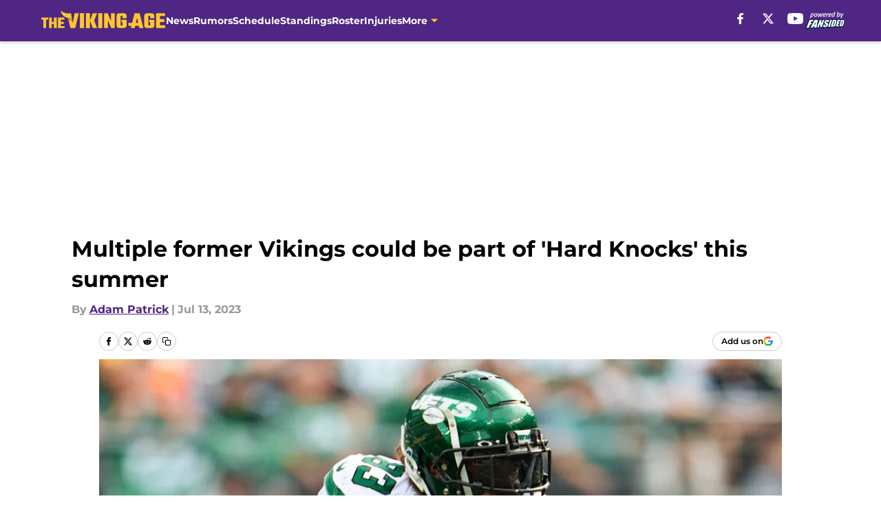

--- FILE ---
content_type: text/html
request_url: https://thevikingage.com/posts/multiple-former-minnesota-vikings-hard-knocks-new-york-jets
body_size: 62552
content:
<!DOCTYPE html><html lang="en-US" q:render="ssr" q:route="html/" q:container="paused" q:version="1.15.0" q:base="https://assets.minutemediacdn.com/vl-prod/build/" q:locale="" q:manifest-hash="88g3bf" q:instance="am353yt4ens"><!--qv q:id=0 q:key=tntn:Qb_0--><!--qv q:id=1 q:key=uXAr:vp_3--><!--qv q:s q:sref=1 q:key=--><head q:head><!--qv q:id=2 q:key=0YpJ:vp_0--><!--qv q:key=nO_0--><meta charset="utf-8" q:head><link href="https://fonts.googleapis.com" rel="preconnect" crossOrigin="" q:key="https://fonts.googleapis.com" q:head><link href="https://fonts.gstatic.com" rel="preconnect" crossOrigin="" q:key="https://fonts.gstatic.com" q:head><link href="https://fonts.googleapis.com/css2?family=Inter:wght@400;700;800&amp;family=Roboto:wght@100;200;300;400;500;600;700;800;900&amp;display=swap" rel="stylesheet" q:key="google-fonts" q:head><title q:head>Multiple former Vikings could be part of &#39;Hard Knocks&#39; this summer</title><meta name="viewport" content="width=device-width, initial-scale=1.0" q:head><meta name="description" content="A number of former Minnesota Vikings players could be featured on HBO&#39;s &quot;Hard Knocks&quot; this summer when the show follows the New York Jets." q:head><meta property="fb:app_id" content="531030426978426" q:head><meta property="fb:pages" content="242365739134709" q:head><meta property="og:site_name" content="The Viking Age" q:head><meta property="og:url" content="https://thevikingage.com/posts/multiple-former-minnesota-vikings-hard-knocks-new-york-jets" q:head><meta property="og:image:width" content="1440" q:head><meta property="og:image:height" content="810" q:head><meta name="twitter:url" content="https://thevikingage.com/posts/multiple-former-minnesota-vikings-hard-knocks-new-york-jets" q:head><meta name="twitter:card" content="summary_large_image" q:head><meta name="twitter:image:width" content="1440" q:head><meta name="twitter:image:height" content="810" q:head><meta name="twitter:site" content="@TheVikingAge" q:head><meta name="robots" content="max-image-preview:large" q:head><meta name="theme-color" content="#000000" q:head><meta property="og:type" content="article" q:head><meta property="og:title" content="Multiple former Vikings could be part of &#39;Hard Knocks&#39; this summer" q:head><meta property="og:image" content="https://images2.minutemediacdn.com/image/upload/c_crop,x_1940,y_301,w_3207,h_1803/c_fill,w_1440,ar_1440:810,f_auto,q_auto,g_auto/images/GettyImages/mmsport/63/01h58w030gs8621p5v1d.jpg" q:head><meta property="og:description" content="A number of former Minnesota Vikings players could be featured on HBO&#39;s &quot;Hard Knocks&quot; this summer when the show follows the New York Jets." q:head><meta property="article:published_time" content="2023-07-14T00:50:36Z" q:head><meta property="article:modified_time" content="2023-07-14T00:50:36Z" q:head><meta property="article:section" content="Minnesota Vikings News" q:head><meta property="article:tag" content="Minnesota Vikings" q:head><meta property="article:tag" content="Tyler Conklin" q:head><meta property="article:tag" content="Hard Knocks" q:head><meta name="twitter:image" content="https://images2.minutemediacdn.com/image/upload/c_crop,x_1940,y_301,w_3207,h_1803/c_fill,w_1440,ar_1440:810,f_auto,q_auto,g_auto/images/GettyImages/mmsport/63/01h58w030gs8621p5v1d.jpg" q:head><meta name="twitter:title" content="Multiple former Vikings could be part of &#39;Hard Knocks&#39; this summer" q:head><meta name="twitter:description" content="A number of former Minnesota Vikings players could be featured on HBO&#39;s &quot;Hard Knocks&quot; this summer when the show follows the New York Jets." q:head><link rel="preload" href="https://fonts.gstatic.com/s/montserrat/v31/JTUHjIg1_i6t8kCHKm4532VJOt5-QNFgpCu173w5aXo.woff2" as="font" type="font/woff2" crossorigin key="https://fonts.gstatic.com/s/montserrat/v31/JTUHjIg1_i6t8kCHKm4532VJOt5-QNFgpCu173w5aXo.woff2" q:key="https://fonts.gstatic.com/s/montserrat/v31/JTUHjIg1_i6t8kCHKm4532VJOt5-QNFgpCu173w5aXo.woff2" q:head><link rel="preload" href="https://fonts.gstatic.com/s/montserrat/v31/JTUHjIg1_i6t8kCHKm4532VJOt5-QNFgpCuM73w5aXo.woff2" as="font" type="font/woff2" crossorigin key="https://fonts.gstatic.com/s/montserrat/v31/JTUHjIg1_i6t8kCHKm4532VJOt5-QNFgpCuM73w5aXo.woff2" q:key="https://fonts.gstatic.com/s/montserrat/v31/JTUHjIg1_i6t8kCHKm4532VJOt5-QNFgpCuM73w5aXo.woff2" q:head><link rel="preload" href="https://fonts.gstatic.com/s/roboto/v50/KFOMCnqEu92Fr1ME7kSn66aGLdTylUAMQXC89YmC2DPNWubEbVmUiAo.woff2" as="font" type="font/woff2" crossorigin key="https://fonts.gstatic.com/s/roboto/v50/KFOMCnqEu92Fr1ME7kSn66aGLdTylUAMQXC89YmC2DPNWubEbVmUiAo.woff2" q:key="https://fonts.gstatic.com/s/roboto/v50/KFOMCnqEu92Fr1ME7kSn66aGLdTylUAMQXC89YmC2DPNWubEbVmUiAo.woff2" q:head><link rel="preload" href="https://fonts.gstatic.com/s/roboto/v50/KFOMCnqEu92Fr1ME7kSn66aGLdTylUAMQXC89YmC2DPNWuYaalmUiAo.woff2" as="font" type="font/woff2" crossorigin key="https://fonts.gstatic.com/s/roboto/v50/KFOMCnqEu92Fr1ME7kSn66aGLdTylUAMQXC89YmC2DPNWuYaalmUiAo.woff2" q:key="https://fonts.gstatic.com/s/roboto/v50/KFOMCnqEu92Fr1ME7kSn66aGLdTylUAMQXC89YmC2DPNWuYaalmUiAo.woff2" q:head><link rel="preload" href="https://fonts.gstatic.com/s/roboto/v50/KFOMCnqEu92Fr1ME7kSn66aGLdTylUAMQXC89YmC2DPNWuYjalmUiAo.woff2" as="font" type="font/woff2" crossorigin key="https://fonts.gstatic.com/s/roboto/v50/KFOMCnqEu92Fr1ME7kSn66aGLdTylUAMQXC89YmC2DPNWuYjalmUiAo.woff2" q:key="https://fonts.gstatic.com/s/roboto/v50/KFOMCnqEu92Fr1ME7kSn66aGLdTylUAMQXC89YmC2DPNWuYjalmUiAo.woff2" q:head><link rel="icon" href="https://images2.minutemediacdn.com/image/upload/v1678014565/shape/cover/sport/favicon_2-544479002dc9ac3ae3e880313a04587a.ico" q:head><link rel="canonical" href="https://thevikingage.com/posts/multiple-former-minnesota-vikings-hard-knocks-new-york-jets" q:head><link rel="preconnect" href="https://images2.minutemediacdn.com" crossorigin="anonymous" q:head><link rel="dns-prefetch" href="https://images2.minutemediacdn.com" q:head><style type="text/css" q:head>@font-face {font-family: 'Montserrat';
  font-style: normal;
  font-weight: 600;
  font-display: swap;
  src: url(https://fonts.gstatic.com/s/montserrat/v31/JTUHjIg1_i6t8kCHKm4532VJOt5-QNFgpCu173w5aXo.woff2) format('woff2');
  unicode-range: U+0000-00FF, U+0131, U+0152-0153, U+02BB-02BC, U+02C6, U+02DA, U+02DC, U+0304, U+0308, U+0329, U+2000-206F, U+20AC, U+2122, U+2191, U+2193, U+2212, U+2215, U+FEFF, U+FFFD;}@font-face {font-family: 'Montserrat';
  font-style: normal;
  font-weight: 700;
  font-display: swap;
  src: url(https://fonts.gstatic.com/s/montserrat/v31/JTUHjIg1_i6t8kCHKm4532VJOt5-QNFgpCuM73w5aXo.woff2) format('woff2');
  unicode-range: U+0000-00FF, U+0131, U+0152-0153, U+02BB-02BC, U+02C6, U+02DA, U+02DC, U+0304, U+0308, U+0329, U+2000-206F, U+20AC, U+2122, U+2191, U+2193, U+2212, U+2215, U+FEFF, U+FFFD;}@font-face {font-family: 'Roboto';
  font-style: normal;
  font-weight: 400;
  font-stretch: normal;
  font-display: swap;
  src: url(https://fonts.gstatic.com/s/roboto/v50/KFOMCnqEu92Fr1ME7kSn66aGLdTylUAMQXC89YmC2DPNWubEbVmUiAo.woff2) format('woff2');
  unicode-range: U+0000-00FF, U+0131, U+0152-0153, U+02BB-02BC, U+02C6, U+02DA, U+02DC, U+0304, U+0308, U+0329, U+2000-206F, U+20AC, U+2122, U+2191, U+2193, U+2212, U+2215, U+FEFF, U+FFFD;}@font-face {font-family: 'Roboto';
  font-style: normal;
  font-weight: 600;
  font-stretch: normal;
  font-display: swap;
  src: url(https://fonts.gstatic.com/s/roboto/v50/KFOMCnqEu92Fr1ME7kSn66aGLdTylUAMQXC89YmC2DPNWuYaalmUiAo.woff2) format('woff2');
  unicode-range: U+0000-00FF, U+0131, U+0152-0153, U+02BB-02BC, U+02C6, U+02DA, U+02DC, U+0304, U+0308, U+0329, U+2000-206F, U+20AC, U+2122, U+2191, U+2193, U+2212, U+2215, U+FEFF, U+FFFD;}@font-face {font-family: 'Roboto';
  font-style: normal;
  font-weight: 700;
  font-stretch: normal;
  font-display: swap;
  src: url(https://fonts.gstatic.com/s/roboto/v50/KFOMCnqEu92Fr1ME7kSn66aGLdTylUAMQXC89YmC2DPNWuYjalmUiAo.woff2) format('woff2');
  unicode-range: U+0000-00FF, U+0131, U+0152-0153, U+02BB-02BC, U+02C6, U+02DA, U+02DC, U+0304, U+0308, U+0329, U+2000-206F, U+20AC, U+2122, U+2191, U+2193, U+2212, U+2215, U+FEFF, U+FFFD;}</style><style q:head>:root {--color-black:#000000;--color-blue:#0066CC;--color-darkGrey:#999999;--color-grey:#cccccc;--color-lightGrey:#F7F7F7;--color-primary:#4f2683;--color-secondary:#ffc62f;--color-white:#FFFFFF;--font-family-big:Montserrat;--font-weight-big:700;--font-size-big-lg:14px;--font-size-big-md:14px;--font-size-big-sm:12px;--font-family-bigger:Montserrat;--font-weight-bigger:700;--font-size-bigger-lg:16px;--font-size-bigger-md:16px;--font-size-bigger-sm:14px;--font-family-gigantic:Montserrat;--font-weight-gigantic:700;--font-size-gigantic-lg:32px;--font-size-gigantic-md:24px;--font-size-gigantic-sm:22px;--font-family-huge:Montserrat;--font-weight-huge:700;--font-size-huge-lg:24px;--font-size-huge-md:22px;--font-size-huge-sm:18px;--font-family-large:Montserrat;--font-weight-large:700;--font-size-large-lg:20px;--font-size-large-md:20px;--font-size-large-sm:16px;--font-family-normal:Roboto;--font-weight-normal:400;--font-size-normal-lg:18px;--font-size-normal-md:18px;--font-size-normal-sm:18px;--font-family-tiny:Montserrat;--font-weight-tiny:700;--font-size-tiny-lg:12px;--font-size-tiny-md:12px;--font-size-tiny-sm:10px;}</style><script async type="text/javascript" id="clientApiData" q:key="clientApiData" q:head>window.clientApiData = {"pageData":{"distributionChannels":["author|apatrick","former-vikings","more-stories","recent-posts"],"language":"en","experiments":["google-oauth-suppression-test-fs|suppression"],"pageType":"PostPage","articleId":"01h58vnb7d5t","property":"63","contentTags":["Minnesota Vikings","Tyler Conklin","Hard Knocks"],"isMobileViewer":false,"topic":"Vikings","vertical":"NFL","siteName":"The Viking Age","resourceID":"01h58vnb7d5t","autoTags":[]},"paletteData":{"colors":{"black":"#000000","blue":"#0066CC","darkGrey":"#999999","grey":"#cccccc","lightGrey":"#F7F7F7","primary":"#4f2683","secondary":"#ffc62f","white":"#FFFFFF"},"fonts":[{"family":"Montserrat","stylesheetUrl":"https://fonts.googleapis.com/css?family=Montserrat:600,700&display=swap","type":"stylesheetUrl","weights":["700"]},{"family":"Roboto","stylesheetUrl":"https://fonts.googleapis.com/css?family=Roboto:400,600,700&display=swap","type":"stylesheetUrl","weights":["400"]}],"typography":{"big":{"fontFamily":"Montserrat","fontWeight":700,"screenSizes":{"large":14,"medium":14,"small":12}},"bigger":{"fontFamily":"Montserrat","fontWeight":700,"screenSizes":{"large":16,"medium":16,"small":14}},"gigantic":{"fontFamily":"Montserrat","fontWeight":700,"screenSizes":{"large":32,"medium":24,"small":22}},"huge":{"fontFamily":"Montserrat","fontWeight":700,"screenSizes":{"large":24,"medium":22,"small":18}},"large":{"fontFamily":"Montserrat","fontWeight":700,"screenSizes":{"large":20,"medium":20,"small":16}},"normal":{"fontFamily":"Roboto","fontWeight":400,"screenSizes":{"large":18,"medium":18,"small":18}},"tiny":{"fontFamily":"Montserrat","fontWeight":700,"screenSizes":{"large":12,"medium":12,"small":10}}}}};</script><script type="text/javascript" id="OneTrustAutoBlock" q:key="oneTrustAutoBlock" q:head></script><script type="text/javascript" src="https://cdn-ukwest.onetrust.com/scripttemplates/otSDKStub.js" id="OneTrustURL" data-domain-script="01948883-cdc5-73d6-a267-dd1f0a86d169" q:key="oneTrustStub" q:head></script><script type="text/javascript" src="https://cdn.cookielaw.org/opt-out/otCCPAiab.js" id="OneTrustIAB" ccpa-opt-out-ids="C0004" ccpa-opt-out-geo="ca" ccpa-opt-out-lspa="true" q:key="oneTrustIAB" q:head></script><script type="text/javascript" id="OneTrustInit" q:key="oneTrustInit" q:head>
      function OptanonWrapper() {
      const geoData = OneTrust.getGeolocationData?.();
      const isUS = (geoData?.country === "US");
      const groups = window.OnetrustActiveGroups || '';
      const consentGiven = groups.includes(',C0004,');

      const shouldLoadAutoBlockScript = !isUS || (isUS && !consentGiven);

      // Update Permutive consent based on current consent status
      function updatePermutiveConsent(hasConsent) {
        function attemptUpdate() {
          if (window.permutive && typeof window.permutive.consent === 'function') {
            if (hasConsent) {
              window.permutive.consent({ "opt_in": true, "token": "CONSENT_CAPTURED" });
            } else {
              window.permutive.consent({ "opt_in": false });
            }
            return true;
          }
          return false;
        }

        // Try immediately
        if (!attemptUpdate()) {
          // If Permutive isn't ready, retry after a short delay
          setTimeout(function() {
            attemptUpdate();
          }, 200);
        }
      }

      // Set initial Permutive consent status
      updatePermutiveConsent(consentGiven);

      // Set up consent change handler to update Permutive when consent changes
      OneTrust.OnConsentChanged(function(eventData) {
        // Use a small delay to ensure OnetrustActiveGroups is updated
        // OneTrust may fire the callback before updating the groups
        setTimeout(function() {
          // Update consent status from event data
          const updatedGroups = window.OnetrustActiveGroups || '';
          const updatedConsentGiven = updatedGroups.includes(',C0004,');
          updatePermutiveConsent(updatedConsentGiven);

          // Handle auto-block script loading and page reload for US users
          // If user is in US and opts out (no longer has consent), load auto-block
          if (isUS && !updatedConsentGiven) {
            loadAutoBlockScript();
            location.reload();
          }
        }, 150);
      });

      if (shouldLoadAutoBlockScript) {
        loadAutoBlockScript();
      }

      function loadAutoBlockScript() {
        const autoBlockScript = document.getElementById('OneTrustAutoBlock');
        if (autoBlockScript && !autoBlockScript.src) {
          autoBlockScript.src = 'https://cdn-ukwest.onetrust.com/consent/01948883-cdc5-73d6-a267-dd1f0a86d169/OtAutoBlock.js';
        }
      }
    }
  </script><script type="text/javascript" id="mmBCPageData" q:key="mmBCPageData" q:head>
        window.mmBCPageData = {
          property: '63',
          authors: ["apatrick"],
          pageType: 'PostPage',
        };</script><script async type="text/javascript" id="update-hem-cookie" q:key="update-hem-cookie" q:head>
      (function () {
        function getCookie(name) {
          const value = '; ' + document.cookie;
          const parts = value.split('; ' + name + '=');
          if (parts.length === 2) {
            return parts.pop().split(";").shift();
          }
          return null;
        }

        function processUserId(userId) {
            if (!userId) return;
            document.cookie = 'mm_bc_user_sha' + '=' + userId + '; path=/; max-age=31536000; Secure; SameSite=Lax';
        }

        const existingValue = getCookie('mm_bc_user_sha');
        if (existingValue) {
          processUserId(existingValue);
          return;
        }

        if (window.dataLayer && Array.isArray(window.dataLayer)) {
          const found = window.dataLayer.find(e => e.bc_reg_user_id);
          if (found) {
            processUserId(found.bc_reg_user_id);
            return;
          }
        }

        // Intercept future pushes to dataLayer and capture bc_reg_user_id
        if (window.dataLayer) {
          const originalPush = window.dataLayer.push;
          window.dataLayer.push = function () {
            for (let arg of arguments) {
              if (arg.bc_reg_user_id) {
                processUserId(arg.bc_reg_user_id);
              }
            }
            return originalPush.apply(window.dataLayer, arguments);
          };
        }
    })();
  </script><script id="chartbeatData" type="text/javascript" q:key="chartbeatData" q:head>
    window._sf_async_config = {
      uid: 67224,
      domain: 'thevikingage.com',
      useCanonical: true,
      useCanonicalDomain: true,
      flickerControl: false,
      sections: 'Minnesota Vikings News',
      authors: 'Adam Patrick'
    };
  </script><script id="chartbeatHeadline" type="text/javascript" src="https://static.chartbeat.com/js/chartbeat_mab.js" async q:key="chartbeatHeadline" q:head></script><script src="https://ak.sail-horizon.com/spm/spm.v1.min.js" id="sailthru" async q:key="sailthru" q:head></script><script id="sailthruInit" type="text/javascript" q:key="sailthruInit" q:head>
    // Wait for Sailthru to be available on window before initializing
    (function checkSailthru(attempts = 0) {
      if (typeof window.Sailthru !== 'undefined') {
        Sailthru.init({ customerId: 'c92e7ba97ddecf8d779ded02d904b48b' });
      } else if (attempts < 3) {
        // Check again after a short delay, limit to 3 attempts
        setTimeout(() => checkSailthru(attempts + 1), 100);
      }
    })();
  </script><script src="https://static.chartbeat.com/js/chartbeat.js" async type="text/javascript" class="optanon-category-C0002 optanon-category-SPD_BG" q:key="chartbeat" q:head></script><script src="https://static.chartbeat.com/js/subscriptions.js" async type="text/javascript" q:key="chartbeatSubscriptions" q:head></script><script id="chartbeatConversion" type="text/javascript" q:key="chartbeatConversion" q:head>
    class ChartbeatConversionEvents {
      constructor() {
        this.isAttached = false;
        this.observer = null;
        this.originalPushState = history.pushState;
        this.init();
      }

      // Form finders
      findRegForm() {
        // Return the iframe container since we can't access cross-origin iframe content
        const form = document.getElementById('voltax-auth-openpass');
        const iframe = form?.querySelector('iframe');
        return iframe || null;
      }

      findNewsletterForm() {
        return document.getElementsByClassName('bcForm')[0]?.querySelector('input[type="text"]') || null;
      }

      // Track event helper
      track(eventName) {
        if (typeof window.chartbeat === 'function') {
          chartbeat(eventName);
        }
      }

      // Creates a tracker with start/complete/cancel state management
      createTracker(prefix) {
        let hasShown = false;
        let hasStarted = false;
        let hasCompleted = false;
        let hasCanceled = false;
        
        return {
          shown: () => { hasShown = true; this.track(prefix + 'Shown'); },
          start: () => { hasStarted = true; this.track(prefix + 'Start'); },
          complete: () => { hasCompleted = true; if (hasStarted) this.track(prefix + 'Complete'); },
          cancel: () => { 
            if (hasShown && !hasCompleted && !hasCanceled) {
              hasCanceled = true;
              this.track(prefix + 'Cancel');
            }
          }
        };
      }

      // Registration Wall tracking
      setupRegistrationTracking(regForm) {
        const reg = this.createTracker('trackRegistration');
        reg.shown();
        
        // Start: any auth button click or openpass form
        regForm.querySelectorAll('.voltax-auth-button, .voltax-auth-google-button')
          .forEach(btn => btn.addEventListener('click', reg.start, { once: true }));

        // OpenPass iframe tracking
        const iframe = regForm.querySelector('#voltax-auth-openpass').querySelector('iframe');
        if (!iframe) {
          return;
        }
        
        let hasInteracted = false;
        // Only event that is triggered when the user is interacting with the iframe
        iframe.addEventListener('mouseenter', () => {
          hasInteracted = true;
          reg.start();
        }, { once: true });

        // Complete: when "voltax_auth_provider" is set in local storage
        // Cancel: when modal closes without completing (modal removed from DOM)
        const regObserver = new MutationObserver(() => {
          if (localStorage.getItem('voltax_auth_provider')) {
            reg.complete();
            regObserver.disconnect();
          } else if (!iframe.isConnected) {
            reg.cancel();
            regObserver.disconnect();
          }
        });
        regObserver.observe(document.body, { childList: true, subtree: true });
        
        // Cancel: leave page without completing (user navigates away)
        window.addEventListener('beforeunload', reg.cancel);
      }

      // Newsletter tracking
      setupNewsletterTracking(newsletterForm) {
        const nl = this.createTracker('trackNewsletterSignup');
        nl.shown();
        
        const emailInput = newsletterForm.querySelector('input[type="text"]');
        const submitBtn = newsletterForm.querySelector('.blueConicButton input[type="submit"]');
        
        // Start: focus email input
        if (emailInput) {
          emailInput.addEventListener('focus', nl.start, { once: true });
        }
        
        // Complete: form submit or button click
        newsletterForm.addEventListener('submit', nl.complete, { once: true });
        if (submitBtn) {
          submitBtn.addEventListener('click', nl.complete, { once: true });
        }
        
        // Cancel: leave page, URL change (finite scroll), or form is removed from DOM
        window.addEventListener('beforeunload', nl.cancel);
        window.addEventListener('popstate', nl.cancel);
        
        // Cancel: when modal closes without completing (form removed from DOM)
        const nlObserver = new MutationObserver(() => {
          if (!newsletterForm.isConnected) {
            nl.cancel();
            nlObserver.disconnect();
          }
        });
        nlObserver.observe(document.body, { childList: true, subtree: true });
        
        const originalPushState = this.originalPushState;
        history.pushState = function(...args) {
          nl.cancel();
          return originalPushState.apply(history, args);
        };
      }

      attachListener() {
        if (this.isAttached) return;
        
        const regForm = this.findRegForm();
        const newsletterForm = this.findNewsletterForm();
        
        if (typeof window.chartbeat !== 'function' || (!regForm && !newsletterForm)) return;

        if (regForm) this.setupRegistrationTracking(document.getElementById('voltax-sign-in'));
        if (newsletterForm) this.setupNewsletterTracking(document.getElementsByClassName('bcForm')[0]);

        this.isAttached = true;
        if (this.observer) this.observer.disconnect();
      }

      init() {
        this.observer = new MutationObserver(() => this.attachListener());
        this.observer.observe(document.body, { childList: true, subtree: true });
        this.attachListener();
      }
    }

    window.addEventListener("DOMContentLoaded", () => {
      new ChartbeatConversionEvents();
    });
  </script><script async type="text/javascript" id="cwv-tracker" q:key="cwv-tracker" q:head>
          (function () {
            const SAMPLE_PERCENTAGE = 50;
            if (Math.random() < SAMPLE_PERCENTAGE / 100) {
              const script = document.createElement("script");
              script.src =
                "https://assets.minutemediacdn.com/mm-cwv-tracker/prod/mm-cwv-tracker.js";
              script.async = true;
              document.head.appendChild(script);
            }
          })();
        </script><script async type="text/javascript" id="gtm" data-consent-category="C0001" q:key="gtm" q:head>(function(w,d,s,l,i){w[l]=w[l]||[];w[l].push({'gtm.start': new Date().getTime(),event:'gtm.js'});var f=d.getElementsByTagName(s)[0],j=d.createElement(s),dl=l!='dataLayer'?'&l='+l:'';j.async=true;j.src='https://www.googletagmanager.com/gtm.js?id='+i+dl;f.parentNode.insertBefore(j,f);})(window,document,'script','dataLayer','GTM-TCW5HW')</script><script async type="text/javascript" id="Adshield" data-consent-category="C0004" q:key="Adshield" q:head>var script = document.createElement('script');

script.async = true;
script.id = "xpcNQ";
script.setAttribute("data-sdk", "l/1.1.11");
script.setAttribute("data-cfasync", "false");
script.src = "https://html-load.com/loader.min.js";
script.charset = "UTF-8";

script.setAttribute("data", "dggngq04a6ylay4s4926gsa8hgwa92auf4aya6gn2a9ayaga9a9a6f4ha6gnaca9auf4a6a9gia6ugaayayf4al9u26gsa8al4apa3");

script.setAttribute("onload", "!async function(){let e='html-load.com';const t=window,r=e=>new Promise((t=>setTimeout(t,e))),o=t.atob,a=t.btoa,s=r=>{const s=o('VGhlcmUgd2FzIGEgcHJvYmxlbSBsb2FkaW5nIHRoZSBwYWdlLiBQbGVhc2UgY2xpY2sgT0sgdG8gbGVhcm4gbW9yZS4=');if(confirm(s)){const o=new t.URL('https://report.error-report.com/modal'),s=o.searchParams;s.set('url',a(location.href)),s.set('error',a(r.toString())),s.set('domain',e),location.href=o.href}else location.reload()};try{const c=()=>new Promise((e=>{let r=Math.random().toString(),o=Math.random().toString();t.addEventListener('message',(e=>e.data===r&&t.postMessage(o,'*'))),t.addEventListener('message',(t=>t.data===o&&e())),t.postMessage(r,'*')}));async function n(){try{let e=!1,o=Math.random().toString();if(t.addEventListener('message',(t=>{t.data===o+'_as_res'&&(e=!0)})),t.postMessage(o+'_as_req','*'),await c(),await r(500),e)return!0}catch(e){console.error(e)}return!1}const i=[100,500,1e3];for(let l=0;l<=i.length&&!await n();l++){if(l===i.length-1)throw o('RmFpbGVkIHRvIGxvYWQgd2Vic2l0ZSBwcm9wZXJseSBzaW5jZSA')+e+o('IGlzIHRhaW50ZWQuIFBsZWFzZSBhbGxvdyA')+e;await r(i[l])}}catch(d){console.error(d);try{t.localStorage.setItem(t.location.host+'_fa_'+a('last_bfa_at'),Date.now().toString())}catch(m){}try{setInterval((()=>document.querySelectorAll('link,style').forEach((e=>e.remove()))),100);const h=await(await fetch('https://error-report.com/report?type=loader_light&url='+a(location.href)+'&error='+a(d),{method:'POST'})).text();let g=!1;t.addEventListener('message',(e=>{'as_modal_loaded'===e.data&&(g=!0)}));let p=document.createElement('iframe');const f=new t.URL('https://report.error-report.com/modal'),u=f.searchParams;u.set('url',a(location.href)),u.set('eventId',h),u.set('error',a(d)),u.set('domain',e),p.src=f.href,p.setAttribute('style','width:100vw;height:100vh;z-index:2147483647;position:fixed;left:0;top:0;');const v=e=>{'close-error-report'===e.data&&(p.remove(),t.removeEventListener('message',v))};t.addEventListener('message',v),document.body.appendChild(p);const w=()=>{const e=p.getBoundingClientRect();return'none'!==t.getComputedStyle(p).display&&0!==e.width&&0!==e.height},S=setInterval((()=>{if(!document.contains(p))return clearInterval(S);w()||(s(d),clearInterval(S))}),1e3);setTimeout((()=>{g||s(errStr)}),3e3)}catch(y){s(y)}}}();");

script.setAttribute("onerror", "!async function(){const e=window,t=e.atob,r=e.btoa;let o=JSON.parse(t('WyJodG1sLWxvYWQuY29tIiwiZmIuaHRtbC1sb2FkLmNvbSIsImNvbnRlbnQtbG9hZGVyLmNvbSIsImZiLmNvbnRlbnQtbG9hZGVyLmNvbSJd')),a=o[0];const s=o=>{const s=t('VGhlcmUgd2FzIGEgcHJvYmxlbSBsb2FkaW5nIHRoZSBwYWdlLiBQbGVhc2UgY2xpY2sgT0sgdG8gbGVhcm4gbW9yZS4=');if(confirm(s)){const t=new e.URL('https://report.error-report.com/modal'),s=t.searchParams;s.set('url',r(location.href)),s.set('error',r(o.toString())),s.set('domain',a),location.href=t.href}else location.reload()};try{if(void 0===e.as_retry&&(e.as_retry=0),e.as_retry>=o.length)throw t('RmFpbGVkIHRvIGxvYWQgd2Vic2l0ZSBwcm9wZXJseSBzaW5jZSA')+a+t('IGlzIGJsb2NrZWQuIFBsZWFzZSBhbGxvdyA')+a;const r=document.querySelector('#xpcNQ'),s=document.createElement('script');for(let e=0;e<r.attributes.length;e++)s.setAttribute(r.attributes[e].name,r.attributes[e].value);const n=new e.URL(r.getAttribute('src'));n.host=o[e.as_retry++],s.setAttribute('src',n.href),r.setAttribute('id',r.getAttribute('id')+'_'),r.parentNode.insertBefore(s,r),r.remove()}catch(t){console.error(t);try{e.localStorage.setItem(e.location.host+'_fa_'+r('last_bfa_at'),Date.now().toString())}catch(e){}try{setInterval((()=>document.querySelectorAll('link,style').forEach((e=>e.remove()))),100);const o=await(await fetch('https://error-report.com/report?type=loader_light&url='+r(location.href)+'&error='+r(t),{method:'POST'})).text();let n=!1;e.addEventListener('message',(e=>{'as_modal_loaded'===e.data&&(n=!0)}));let c=document.createElement('iframe');const i=new e.URL('https://report.error-report.com/modal'),l=i.searchParams;l.set('url',r(location.href)),l.set('eventId',o),l.set('error',r(t)),l.set('domain',a),c.src=i.href,c.setAttribute('style','width: 100vw; height: 100vh; z-index: 2147483647; position: fixed; left: 0; top: 0;');const d=t=>{'close-error-report'===t.data&&(c.remove(),e.removeEventListener('message',d))};e.addEventListener('message',d),document.body.appendChild(c);const m=()=>{const t=c.getBoundingClientRect();return'none'!==e.getComputedStyle(c).display&&0!==t.width&&0!==t.height},h=setInterval((()=>{if(!document.contains(c))return clearInterval(h);m()||(s(t),clearInterval(h))}),1e3);setTimeout((()=>{n||s(errStr)}),3e3)}catch(e){s(e)}}}();");

document.head.appendChild(script);</script><script async type="text/javascript" id="accessibility" data-consent-category="C0001" q:key="accessibility" q:head>const style = document.createElement('style');
style.innerHTML = `
      #INDmenu-btn {
        display:none;
      }
    `;
document.head.appendChild(style);
window.mmClientApi = window.mmClientApi || [];
window.mmClientApi.push('injectAccessibilityIcon', {});</script><script async type="text/javascript" id="commercial-api" data-consent-category="C0004" q:key="commercial-api" q:head>const mmLoader = document.createElement('script');
    mmLoader.src = 'https://monti-config.bqstreamer.com/loader/loader.min.js';
    mmLoader.setAttribute('data-publisher', 'fansided');
    mmLoader.setAttribute('data-site', '130');
    document.head.appendChild(mmLoader);</script><script async type="text/javascript" id="Create ads placeholders (code)" data-consent-category="C0004" q:key="Create ads placeholders (code)" q:head>var placeholders = {
    oneOnOne: {
        id: "div-gpt-ad-1552218089756-0"
    },
    sidebar1: {
        id: "div-sideBar1"
    },
    sidebar2: {
        id: "div-sideBar2"
    },
    top: {
        id: "div-gpt-ad-1552218170642-0"
    },
    stickyBottom: {
        id: "div-sticky-bottom"
    },
    belowTopSection: {
        id: "below-top-section"
    },
    belowSecondSection: {
        id: "below-second-section"
    }
};
mmClientApi.push('injectAdPlaceholders', placeholders);</script><script async type="text/javascript" id="Pushly" data-consent-category="C0004" q:key="Pushly" q:head>const pushlySdk = document.createElement('script');
            pushlySdk.async = true;
            pushlySdk.src = 'https://cdn.p-n.io/pushly-sdk.min.js?domain_key=9ra0PCR9FcE29wcqnIlmS7xsl6ennUK8nmur;
            pushlySdk.type = 'text/javascript';
            document.head.appendChild(pushlySdk);
            const pushlySW = document.createElement('script');
            pushlySW.type = 'text/javascript';
            pushlySW.textContent = 'function pushly(){window.PushlySDK.push(arguments)}window.PushlySDK=window.PushlySDK||[],pushly("load",{domainKey:"9ra0PCR9FcE29wcqnIlmS7xsl6ennUK8nmur",sw:"/" + "assets/pushly/pushly-sdk-worker.js"});'
            document.head.appendChild(pushlySW);
</script><script defer type="text/javascript" id="Mini Player" data-consent-category="C0004" q:key="Mini Player" q:head>window.mmClientApi?.push('getPageData', pageDataObject => {
  const noVideoPlayer = pageDataObject?.tags?.find(tag => tag === 'no-video-player');
  if(!noVideoPlayer) {
    const mmVideoScript = document.createElement('script');
    mmVideoScript.src = 'https://players.voltaxservices.io/players/1/code?mm-referer=' + location.href;
    document.head.appendChild(mmVideoScript);
  }
});</script><script type="application/ld+json" q:key="ldArticle" q:head>{"@context":"http://schema.org","@type":"NewsArticle","mainEntityOfPage":{"@type":"WebPage","@id":"https://thevikingage.com/posts/multiple-former-minnesota-vikings-hard-knocks-new-york-jets"},"headline":"Multiple former Vikings could be part of 'Hard Knocks' this summer","image":[{"@type":"ImageObject","url":"https://images2.minutemediacdn.com/image/upload/c_fill,w_1200,ar_1:1,f_auto,q_auto,g_auto/images/GettyImages/mmsport/63/01h58w030gs8621p5v1d.jpg","width":1200,"height":1200},{"@type":"ImageObject","url":"https://images2.minutemediacdn.com/image/upload/c_fill,w_1200,ar_16:9,f_auto,q_auto,g_auto/images/GettyImages/mmsport/63/01h58w030gs8621p5v1d.jpg","width":1200,"height":675},{"@type":"ImageObject","url":"https://images2.minutemediacdn.com/image/upload/c_fill,w_1200,ar_4:3,f_auto,q_auto,g_auto/images/GettyImages/mmsport/63/01h58w030gs8621p5v1d.jpg","width":1200,"height":900}],"datePublished":"2023-07-14T00:50:36Z","dateModified":"2023-07-14T00:50:36Z","publisher":{"@type":"Organization","name":"The Viking Age","logo":{"@type":"ImageObject","url":"https://images2.minutemediacdn.com/image/upload/v1678014554/shape/cover/sport/TheVikingAge_google-schema-logo-ef1e7b72ca663079376bbb393ac47de9.png"}},"description":"A number of former Minnesota Vikings players could be featured on HBO's \"Hard Knocks\" this summer when the show follows the New York Jets.","articleSection":"Minnesota Vikings News","author":{"@type":"Person","name":"Adam Patrick","url":"https://thevikingage.com/author/apatrick"}}</script><script type="application/ld+json" q:key="ldBreadcrumb" q:head>{"@context":"http://schema.org","@type":"BreadcrumbList","itemListElement":[{"@type":"ListItem","position":1,"name":"Home","item":"https://thevikingage.com"},{"@type":"ListItem","position":2,"name":"Minnesota Vikings News","item":"https://thevikingage.com/minnesota-vikings-news/"}]}</script><script src="https://123p.thevikingage.com/script.js" type="text/javascript" async q:key="blueconic" q:head></script><script src="https://assets.minutemediacdn.com/recirculation-widget/prod/mm-recirculation-injector.js" type="text/javascript" async q:key="RecirculationWidget" q:head></script><!--/qv--><!--/qv--><link rel="modulepreload" href="https://assets.minutemediacdn.com/vl-prod/build/q-RFD0BxB0.js"><script type="module" async="true" src="https://assets.minutemediacdn.com/vl-prod/build/q-RFD0BxB0.js"></script><link rel="stylesheet" href="https://assets.minutemediacdn.com/vl-prod/assets/BP1kbrhr-style.css"><link rel="modulepreload" href="https://assets.minutemediacdn.com/vl-prod/build/q-XYi0b4s7.js"><link rel="preload" href="https://assets.minutemediacdn.com/vl-prod/assets/Ch43QNwU-bundle-graph.json" as="fetch" crossorigin="anonymous"><script type="module" async="true">let b=fetch("https://assets.minutemediacdn.com/vl-prod/assets/Ch43QNwU-bundle-graph.json");import("https://assets.minutemediacdn.com/vl-prod/build/q-XYi0b4s7.js").then(({l})=>l("https://assets.minutemediacdn.com/vl-prod/build/",b));</script><link rel="modulepreload" href="https://assets.minutemediacdn.com/vl-prod/build/q-BmlzJyRk.js"><style q:style="nxuput-0" hidden>:root{view-transition-name:none}</style></head><body lang="en"><!--qv q:id=3 q:key=wgGj:vp_1--><!--qv q:key=Ir_2--><!--qv q:id=4 q:key=IOjm:Ir_0--><!--qv q:id=5 q:key=y7mZ:ec_1--><!--qv q:id=6 q:key=HsRY:uX_4--><!--qv q:s q:sref=6 q:key=--><!--qv q:id=7 q:key=2Q82:uX_0--><header q:key="Ma_7"><!--qv q:id=8 q:key=xtrp:Ma_4--><div class="fixed flex items-center space-between w-full top-0 px-5 md:px-f-2 lg:px-f-1.5 z-50 shadow-header bg-primary h-f-3" q:key="Ut_4"><!--qv q:id=9 q:key=yY0a:Ut_0--><div aria-label="More Menu Items" class="block lg:hidden w-6 h-6 min-w-[24px] relative mr-5 cursor-pointer" on:click="q-BS_LbT8j.js#s_xjW80feA0gU[0]" q:key="oy_0" q:id="a"><span class="block absolute h-0.5 ease-in-out duration-200 origin-right-center opacity-1 bg-white top-1 w-full"></span><span class="block absolute h-0.5 ease-in-out duration-200 origin-right-center opacity-1 bg-white top-3 w-full"></span><span class="block absolute h-0.5 ease-in-out duration-200 origin-right-center opacity-1 bg-white top-5 w-full"></span></div><!--/qv--><!--qv q:id=b q:key=aTke:Ut_1--><div style="top:60px;height:calc(100vh - 60px)" class="fixed block lg:hidden w-full ease-in-out duration-300 z-[2] overflow-y-auto opacity-0 -left-full bg-white" q:key="rG_3"><nav><ul class="m-5"><!--qv q:id=c q:key=DVWB:0--><!--qv q:id=d q:key=LnC7:QF_1--><li class="list-none mb-5 leading-5 w-full" q:key="r0_1"><!--qv q:id=e q:key=deAA:r0_0--><h4 q:key="SZ_1"><!--qv q:s q:sref=e q:key=--><a href="https://thevikingage.com/minnesota-vikings-news/" class="mobile-nav-top text-black font-group-bigger" on:click="q-B-DSCnzf.js#s_av6wsRFPToI[0]" q:id="f"><!--t=g-->News<!----></a><!--/qv--></h4><!--/qv--></li><!--/qv--><!--/qv--><!--qv q:id=h q:key=DVWB:1--><!--qv q:id=i q:key=LnC7:QF_1--><li class="list-none mb-5 leading-5 w-full" q:key="r0_1"><!--qv q:id=j q:key=deAA:r0_0--><h4 q:key="SZ_1"><!--qv q:s q:sref=j q:key=--><a href="https://thevikingage.com/minnesota-vikings-rumors/" class="mobile-nav-top text-black font-group-bigger" on:click="q-B-DSCnzf.js#s_av6wsRFPToI[0]" q:id="k"><!--t=l-->Rumors<!----></a><!--/qv--></h4><!--/qv--></li><!--/qv--><!--/qv--><!--qv q:id=m q:key=DVWB:2--><!--qv q:id=n q:key=LnC7:QF_1--><li class="list-none mb-5 leading-5 w-full" q:key="r0_1"><!--qv q:id=o q:key=deAA:r0_0--><h4 q:key="SZ_1"><!--qv q:s q:sref=o q:key=--><a href="https://thevikingage.com/schedule" class="mobile-nav-top text-black font-group-bigger" on:click="q-B-DSCnzf.js#s_av6wsRFPToI[0]" q:id="p"><!--t=q-->Schedule<!----></a><!--/qv--></h4><!--/qv--></li><!--/qv--><!--/qv--><!--qv q:id=r q:key=DVWB:3--><!--qv q:id=s q:key=LnC7:QF_1--><li class="list-none mb-5 leading-5 w-full" q:key="r0_1"><!--qv q:id=t q:key=deAA:r0_0--><h4 q:key="SZ_1"><!--qv q:s q:sref=t q:key=--><a href="https://thevikingage.com/standings" class="mobile-nav-top text-black font-group-bigger" on:click="q-B-DSCnzf.js#s_av6wsRFPToI[0]" q:id="u"><!--t=v-->Standings<!----></a><!--/qv--></h4><!--/qv--></li><!--/qv--><!--/qv--><!--qv q:id=w q:key=DVWB:4--><!--qv q:id=x q:key=LnC7:QF_1--><li class="list-none mb-5 leading-5 w-full" q:key="r0_1"><!--qv q:id=y q:key=deAA:r0_0--><h4 q:key="SZ_1"><!--qv q:s q:sref=y q:key=--><a href="https://thevikingage.com/roster" class="mobile-nav-top text-black font-group-bigger" on:click="q-B-DSCnzf.js#s_av6wsRFPToI[0]" q:id="z"><!--t=10-->Roster<!----></a><!--/qv--></h4><!--/qv--></li><!--/qv--><!--/qv--><!--qv q:id=11 q:key=DVWB:5--><!--qv q:id=12 q:key=LnC7:QF_1--><li class="list-none mb-5 leading-5 w-full" q:key="r0_1"><!--qv q:id=13 q:key=deAA:r0_0--><h4 q:key="SZ_1"><!--qv q:s q:sref=13 q:key=--><a href="https://thevikingage.com/injuries" class="mobile-nav-top text-black font-group-bigger" on:click="q-B-DSCnzf.js#s_av6wsRFPToI[0]" q:id="14"><!--t=15-->Injuries<!----></a><!--/qv--></h4><!--/qv--></li><!--/qv--><!--/qv--><!--qv q:id=16 q:key=DVWB:6--><!--qv q:id=17 q:key=mRxo:QF_0--><li class="list-none mb-5 leading-5 uppercase" q:key="iC_3"><span class="w-full flex justify-between cursor-pointer" on:click="q-C8LPFsDO.js#s_8L0oPrHOoEk[0]" q:id="18"><h4 class="mobile-nav-top text-black font-group-bigger"><!--qv q:id=19 q:key=deAA:iC_0--><!--qv q:s q:sref=19 q:key=--><!--t=1a-->More<!----><!--/qv--><!--/qv--></h4><!--qv q:id=1b q:key=gm8o:iC_1--><svg width="16" height="16" viewBox="0 0 16 16" xmlns="http://www.w3.org/2000/svg" class="ease duration-300 fill-black [&amp;_polygon]:fill-black w-4" on:click="q-DfhD6LXq.js#s_XvheRgK9qJE[0]" q:key="XS_1" q:id="1c"><g fill-rule="evenodd"><path d="M11,8.09909655 L6.5,13 L5,11.3663655 L8.09099026,8 L5,4.63363448 L6.5,3 L11,7.90090345 L10.9090097,8 L11,8.09909655 Z" fill-rule="nonzero" transform="rotate(90 8 8)"></path></g></svg><!--/qv--></span></li><!--/qv--><!--/qv--></ul></nav><!--qv q:key=rG_2--><!--qv q:id=1d q:key=fUhI:rG_0--><div class="h-[1px] m-5 bg-lightGrey" q:key="Im_0"></div><!--/qv--><div class="mt-10 mr-4 mb-4 ml-6"><!--qv q:id=1e q:key=lIX3:rG_1--><nav q:key="jV_2"><h4 class="mb-4 text-black font-group-bigger" q:key="jV_0" q:id="1f"><!--t=1g-->Follow Us<!----></h4><ul class="inline-grid gap-5 grid-flow-col list-none"><li class="flex w-5 justify-center" q:key="0"><!--qv q:id=1h q:key=o0Sj:jV_1--><a target="_blank" rel="noopener noreferrer" aria-label="facebook" href="https://www.facebook.com/TheVikingAge" class="[&amp;&gt;svg]:h-4 [&amp;&gt;svg]:fill-primary [&amp;&gt;svg]:hover:fill-primary" q:key="4t_2" q:id="1i"><svg xmlns="http://www.w3.org/2000/svg" viewBox="0 0 34.28 64"><g id="Layer_2" data-name="Layer 2"><g id="Layer_1-2" data-name="Layer 1"><path d="M10.17,64V36H0V24.42H10.17V15.59c0-10,6-15.59,15.14-15.59a61.9,61.9,0,0,1,9,.78v9.86H29.23c-5,0-6.53,3.09-6.53,6.26v7.52H33.81L32,36H22.7V64Z"/></g></g></svg></a><!--/qv--></li><li class="flex w-5 justify-center" q:key="1"><!--qv q:id=1j q:key=o0Sj:jV_1--><a target="_blank" rel="noopener noreferrer" aria-label="X" href="https://twitter.com/TheVikingAge" class="[&amp;&gt;svg]:h-4 [&amp;&gt;svg]:fill-primary [&amp;&gt;svg]:hover:fill-primary" q:key="4t_1" q:id="1k"><!--qv q:id=1l q:key=i4KS:4t_0--><svg xmlns="http://www.w3.org/2000/svg" width="16" height="16" viewBox="0 0 16 16" q:key="7y_0" q:id="1m"><title>Share on X</title><path d="M12.6.75h2.454l-5.36 6.142L16 15.25h-4.937l-3.867-5.07-4.425 5.07H.316l5.733-6.57L0 .75h5.063l3.495 4.633L12.601.75Zm-.86 13.028h1.36L4.323 2.145H2.865z"></path></svg><!--/qv--></a><!--/qv--></li><li class="flex w-5 justify-center" q:key="2"><!--qv q:id=1n q:key=o0Sj:jV_1--><a target="_blank" rel="noopener noreferrer" aria-label="youtube" href="https://www.youtube.com/@thevikingage" class="[&amp;&gt;svg]:h-4 [&amp;&gt;svg]:fill-primary [&amp;&gt;svg]:hover:fill-primary" q:key="4t_2" q:id="1o"><svg xmlns="http://www.w3.org/2000/svg" viewBox="0 0 64 45.09"><g id="Layer_2" data-name="Layer 2"><g id="Layer_1-2" data-name="Layer 1"><path d="M62.66,7A8,8,0,0,0,57,1.35C52,0,32,0,32,0S12,0,7,1.35A8,8,0,0,0,1.34,7C0,12.06,0,22.55,0,22.55S0,33,1.34,38.05A8,8,0,0,0,7,43.74c5,1.35,25,1.35,25,1.35s20,0,25-1.35a8,8,0,0,0,5.66-5.69C64,33,64,22.55,64,22.55S64,12.06,62.66,7Zm-37.21,25V13l16.73,9.52Z"/></g></g></svg></a><!--/qv--></li></ul></nav><!--/qv--></div><!--/qv--></div><!--/qv--><div class="flex items-center gap-5 grow h-full lg:ml-f-1.5"><!--qv q:id=1p q:key=LamO:Ut_2--><a href="https://thevikingage.com/" class="inline-flex items-center items-start duration-200 w-auto h-f-1.5" q:key="L5_0"><img src="data:image/svg+xml,%3C%3Fxml%20version%3D%221.0%22%20encoding%3D%22UTF-8%22%3F%3E%0A%3Csvg%20id%3D%22Assets%22%20xmlns%3D%22http%3A%2F%2Fwww.w3.org%2F2000%2Fsvg%22%20viewBox%3D%220%200%201209.29%20200%22%3E%0A%20%20%3Cdefs%3E%0A%20%20%20%20%3Cstyle%3E%0A%20%20%20%20%20%20.cls-1%20%7B%0A%20%20%20%20%20%20%20%20fill%3A%20%23ffc62f%3B%0A%20%20%20%20%20%20%7D%0A%0A%20%20%20%20%20%20.cls-2%20%7B%0A%20%20%20%20%20%20%20%20fill%3A%20%23d2a42a%3B%0A%20%20%20%20%20%20%7D%0A%20%20%20%20%3C%2Fstyle%3E%0A%20%20%3C%2Fdefs%3E%0A%20%20%3Cpath%20class%3D%22cls-1%22%20d%3D%22M910.7%2C27l-24.59%2C95.66h-36.34v28.38h29.05l-5.64%2C21.95h39.12l4.78-21.83h35.02l4.55%2C21.83h40.03l-37.52-146h-48.44Zm12.58%2C95.66l11.53-52.23%2C11.08%2C52.23h-22.61Z%22%2F%3E%0A%20%20%3Cpolygon%20class%3D%22cls-1%22%20points%3D%220%2090.01%2019.74%2090.01%2019.74%20173%2047.83%20173%2047.83%2090.01%2067.74%2090.01%2067.74%2069.95%200%2069.95%200%2090.01%22%2F%3E%0A%20%20%3Cpolygon%20class%3D%22cls-1%22%20points%3D%22122.79%20112.16%20102.57%20112.16%20102.57%2069.95%2074.96%2069.95%2074.96%20173%20102.57%20173%20102.57%20132.23%20122.79%20132.23%20122.79%20173%20150.4%20173%20150.4%2069.95%20122.79%2069.95%20122.79%20112.16%22%2F%3E%0A%20%20%3Cpolygon%20class%3D%22cls-1%22%20points%3D%22191.33%20131.11%20220.39%20131.11%20220.39%20111.04%20191.33%20111.04%20191.33%2090.01%20225.04%2090.01%20225.04%2069.95%20163.24%2069.95%20163.24%20173%20226.49%20173%20226.49%20152.94%20191.33%20152.94%20191.33%20131.11%22%2F%3E%0A%20%20%3Crect%20class%3D%22cls-1%22%20x%3D%22377.3%22%20y%3D%2227%22%20width%3D%2239.8%22%20height%3D%22146%22%2F%3E%0A%20%20%3Cpolygon%20class%3D%22cls-1%22%20points%3D%22545.13%2027%20502.38%2027%20475.31%2098.41%20502.6%20173%20545.36%20173%20516.7%2098.41%20545.13%2027%22%2F%3E%0A%20%20%3Crect%20class%3D%22cls-1%22%20x%3D%22435.29%22%20y%3D%2227%22%20width%3D%2239.8%22%20height%3D%22146%22%2F%3E%0A%20%20%3Crect%20class%3D%22cls-1%22%20x%3D%22555.82%22%20y%3D%2227%22%20width%3D%2239.8%22%20height%3D%22146%22%2F%3E%0A%20%20%3Cpolygon%20class%3D%22cls-1%22%20points%3D%22680.44%20105%20647.92%2027%20613.81%2027%20613.81%20173%20650.19%20173%20650.19%2096.36%20682.71%20173%20716.83%20173%20716.83%2027%20680.44%2027%20680.44%20105%22%2F%3E%0A%20%20%3Cpath%20class%3D%22cls-1%22%20d%3D%22M799.6%2C27h-32.29c-22.29%2C0-33.43%2C9.4-33.43%2C28.2v89.6c0%2C18.8%2C11.14%2C28.2%2C33.43%2C28.2h32.29c22.29%2C0%2C33.43-9.4%2C33.43-28.2v-52.53h-51.17v25.24h11.37v24.33c0%2C3.34-1.9%2C5-5.69%2C5h-8.19c-3.79%2C0-5.68-1.67-5.68-5V58.16c0-3.33%2C1.89-5%2C5.68-5h8.19c3.79%2C0%2C5.69%2C1.67%2C5.69%2C5v18.88h39.8v-21.83c0-18.8-11.14-28.2-33.43-28.2Z%22%2F%3E%0A%20%20%3Cpath%20class%3D%22cls-1%22%20d%3D%22M1070.34%2C27h-32.29c-22.29%2C0-33.43%2C9.4-33.43%2C28.2v89.6c0%2C18.8%2C11.14%2C28.2%2C33.43%2C28.2h32.29c22.29%2C0%2C33.43-9.4%2C33.43-28.2v-52.53h-51.17v25.24h11.37v24.33c0%2C3.34-1.9%2C5-5.69%2C5h-8.19c-3.79%2C0-5.68-1.67-5.68-5V58.16c0-3.33%2C1.89-5%2C5.68-5h8.19c3.79%2C0%2C5.69%2C1.67%2C5.69%2C5v18.88h39.8v-21.83c0-18.8-11.14-28.2-33.43-28.2Z%22%2F%3E%0A%20%20%3Cpolygon%20class%3D%22cls-1%22%20points%3D%221159.49%20144.57%201159.49%20113.65%201200.65%20113.65%201200.65%2085.22%201159.49%2085.22%201159.49%2055.43%201207.24%2055.43%201207.24%2027%201119.69%2027%201119.69%20173%201209.29%20173%201209.29%20144.57%201159.49%20144.57%22%2F%3E%0A%20%20%3Cpath%20class%3D%22cls-1%22%20d%3D%22M289.98%2C27s-18.75%2C4.03-40.95%2C1.79c-19.99-2.01-42.77-9.1-57.18-28.79%2C0%2C0-3.33%2C57.38%2C68.21%2C73.62%2C11.11%2C2.52%2C24.02%2C4.06%2C39.04%2C4.23l-9.13-50.84Z%22%2F%3E%0A%20%20%3Cpath%20class%3D%22cls-1%22%20d%3D%22M325.23%2C27l-17.74%2C97.56-3.89-21.7c-12.73%2C1.06-26.34-3.06-38.48-8.71l19.41%2C78.85h46.17L366.61%2C27h-41.39Z%22%2F%3E%0A%20%20%3Cpath%20class%3D%22cls-2%22%20d%3D%22M303.59%2C102.87l-4.49-25.02c-15.02-.17-27.93-1.7-39.04-4.23l5.05%2C20.54c12.15%2C5.66%2C25.76%2C9.78%2C38.48%2C8.71Z%22%2F%3E%0A%3C%2Fsvg%3E" alt="The Viking Age" class="h-full min-w-[123px] md:max-w-none"></a><!--/qv--><div class="h-full w-full"><!--qv q:id=1q q:key=Kc5R:Ut_3--><div class="flex h-full w-full" on:qvisible="q-hNUq3LaB.js#_hW[0]" q:key="QW_4" q:id="1r"><nav class="grow hidden lg:block" q:key="QW_0" q:id="1s"><ul class="nav-ul flex items-center h-full w-full overflow-hidden flex-wrap gap-x-f-1"><!--qv q:id=1t q:key=G0EU:0--><!--qv q:id=1u q:key=RBkV:K2_1--><li class="list-none flex align-center group h-full" q:key="hC_1"><span class="flex items-center w-full"><a href="https://thevikingage.com/minnesota-vikings-news/" class="text-white hover:text-secondary border-b-0 pt-0 font-group-big w-full h-full flex items-center box-border cursor-pointer nav-item-link" q:key="hC_0" q:id="1v">News</a></span></li><!--/qv--><!--/qv--><!--qv q:id=1w q:key=G0EU:1--><!--qv q:id=1x q:key=RBkV:K2_1--><li class="list-none flex align-center group h-full" q:key="hC_1"><span class="flex items-center w-full"><a href="https://thevikingage.com/minnesota-vikings-rumors/" class="text-white hover:text-secondary border-b-0 pt-0 font-group-big w-full h-full flex items-center box-border cursor-pointer nav-item-link" q:key="hC_0" q:id="1y">Rumors</a></span></li><!--/qv--><!--/qv--><!--qv q:id=1z q:key=G0EU:2--><!--qv q:id=20 q:key=RBkV:K2_1--><li class="list-none flex align-center group h-full" q:key="hC_1"><span class="flex items-center w-full"><a href="https://thevikingage.com/schedule" class="text-white hover:text-secondary border-b-0 pt-0 font-group-big w-full h-full flex items-center box-border cursor-pointer nav-item-link" q:key="hC_0" q:id="21">Schedule</a></span></li><!--/qv--><!--/qv--><!--qv q:id=22 q:key=G0EU:3--><!--qv q:id=23 q:key=RBkV:K2_1--><li class="list-none flex align-center group h-full" q:key="hC_1"><span class="flex items-center w-full"><a href="https://thevikingage.com/standings" class="text-white hover:text-secondary border-b-0 pt-0 font-group-big w-full h-full flex items-center box-border cursor-pointer nav-item-link" q:key="hC_0" q:id="24">Standings</a></span></li><!--/qv--><!--/qv--><!--qv q:id=25 q:key=G0EU:4--><!--qv q:id=26 q:key=RBkV:K2_1--><li class="list-none flex align-center group h-full" q:key="hC_1"><span class="flex items-center w-full"><a href="https://thevikingage.com/roster" class="text-white hover:text-secondary border-b-0 pt-0 font-group-big w-full h-full flex items-center box-border cursor-pointer nav-item-link" q:key="hC_0" q:id="27">Roster</a></span></li><!--/qv--><!--/qv--><!--qv q:id=28 q:key=G0EU:5--><!--qv q:id=29 q:key=RBkV:K2_1--><li class="list-none flex align-center group h-full" q:key="hC_1"><span class="flex items-center w-full"><a href="https://thevikingage.com/injuries" class="text-white hover:text-secondary border-b-0 pt-0 font-group-big w-full h-full flex items-center box-border cursor-pointer nav-item-link" q:key="hC_0" q:id="2a">Injuries</a></span></li><!--/qv--><!--/qv--><!--qv q:id=2b q:key=G0EU:6--><!--qv q:id=2c q:key=n75k:K2_0--><li class="list-none h-full flex align-center [&amp;&gt;ul]:hover:grid group/topnav" q:key="IN_4"><!--qv q:id=2d q:key=8UIg:IN_0--><span class="flex items-center cursor-pointer" on:click="q-CdN84qD0.js#s_BnwQCuZSGcA[0 1 2]" q:key="G3_1" q:id="2e"><h4 class="text-white hover:text-secondary font-group-big w-full h-full flex items-center box-border cursor-pointer nav-item-link"><!--t=2f-->More<!----></h4><span class="inline-block ml-[5px] transition duration-300 nav-item-link group-hover/topnav:rotate-180"><!--qv q:id=2g q:key=gm8o:G3_0--><svg width="64" height="10px" viewBox="0 0 64 64" version="1.1" class="ease duration-300 fill-secondary [&amp;_polygon]:fill-secondary w-2.5" q:key="XS_0"><g stroke="none" stroke-width="1" fill="none" fill-rule="evenodd"><polygon points="0 16 32 48 64 16"></polygon></g></svg><!--/qv--></span></span><!--/qv--><!--qv q:id=2h q:key=IbLz:IN_2--><ul class="hidden absolute py-2 px-2.5 grid grid-flow-col auto-rows-min overflow gap-y-2 gap-x-20 max-h-[75vh] text-white bg-primary grid-rows-4 font-group-big top-full" q:key="WL_0"><!--qv q:id=2i q:key=G0EU:0--><!--qv q:id=2j q:key=RBkV:K2_1--><li class="list-none flex align-center group min-w-[125px]" q:key="hC_1"><span class="flex items-center w-full"><a href="https://thevikingage.com/minnesota-vikings-news/vikings-draft/" class="text-white hover:text-secondary font-group-big w-full h-full flex items-center box-border cursor-pointer nav-item-sublink text-wrap" q:key="hC_0" q:id="2k">Draft</a></span></li><!--/qv--><!--/qv--><!--qv q:id=2l q:key=G0EU:1--><!--qv q:id=2m q:key=RBkV:K2_1--><li class="list-none flex align-center group min-w-[125px]" q:key="hC_1"><span class="flex items-center w-full"><a href="https://thevikingage.com/viking-age-podcast/" class="text-white hover:text-secondary font-group-big w-full h-full flex items-center box-border cursor-pointer nav-item-sublink text-wrap" q:key="hC_0" q:id="2n">Podcast</a></span></li><!--/qv--><!--/qv--><!--qv q:id=2o q:key=G0EU:2--><!--qv q:id=2p q:key=RBkV:K2_1--><li class="list-none flex align-center group min-w-[125px]" q:key="hC_1"><span class="flex items-center w-full"><a href="https://thevikingage.com/about/" class="text-white hover:text-secondary font-group-big w-full h-full flex items-center box-border cursor-pointer nav-item-sublink text-wrap" q:key="hC_0" q:id="2q">About</a></span></li><!--/qv--><!--/qv--><!--qv q:id=2r q:key=G0EU:3--><!--qv q:id=2s q:key=RBkV:K2_1--><li class="list-none flex align-center group min-w-[125px]" q:key="hC_1"><span class="flex items-center w-full"><a href="https://fansided.com/network/nfl/" class="text-white hover:text-secondary font-group-big w-full h-full flex items-center box-border cursor-pointer nav-item-sublink text-wrap" q:key="hC_0" q:id="2t">FanSided NFL Sites</a></span></li><!--/qv--><!--/qv--></ul><!--/qv--></li><!--/qv--><!--/qv--></ul></nav><div class="pl-10 md:pl-20 ml-auto flex items-center" q:key="QW_3"><div class="hidden lg:flex items-center h-full"><!--qv q:id=2u q:key=lIX3:QW_1--><nav q:key="jV_2"><ul class="inline-grid gap-5 grid-flow-col list-none"><li class="flex w-5 justify-center" q:key="0"><!--qv q:id=2v q:key=o0Sj:jV_1--><a target="_blank" rel="noopener noreferrer" aria-label="facebook" href="https://www.facebook.com/TheVikingAge" class="[&amp;&gt;svg]:h-4 [&amp;&gt;svg]:fill-white [&amp;&gt;svg]:hover:fill-white" q:key="4t_2" q:id="2w"><svg xmlns="http://www.w3.org/2000/svg" viewBox="0 0 34.28 64"><g id="Layer_2" data-name="Layer 2"><g id="Layer_1-2" data-name="Layer 1"><path d="M10.17,64V36H0V24.42H10.17V15.59c0-10,6-15.59,15.14-15.59a61.9,61.9,0,0,1,9,.78v9.86H29.23c-5,0-6.53,3.09-6.53,6.26v7.52H33.81L32,36H22.7V64Z"/></g></g></svg></a><!--/qv--></li><li class="flex w-5 justify-center" q:key="1"><!--qv q:id=2x q:key=o0Sj:jV_1--><a target="_blank" rel="noopener noreferrer" aria-label="X" href="https://twitter.com/TheVikingAge" class="[&amp;&gt;svg]:h-4 [&amp;&gt;svg]:fill-white [&amp;&gt;svg]:hover:fill-white" q:key="4t_1" q:id="2y"><!--qv q:id=2z q:key=i4KS:4t_0--><svg xmlns="http://www.w3.org/2000/svg" width="16" height="16" viewBox="0 0 16 16" q:key="7y_0" q:id="30"><title>Share on X</title><path d="M12.6.75h2.454l-5.36 6.142L16 15.25h-4.937l-3.867-5.07-4.425 5.07H.316l5.733-6.57L0 .75h5.063l3.495 4.633L12.601.75Zm-.86 13.028h1.36L4.323 2.145H2.865z"></path></svg><!--/qv--></a><!--/qv--></li><li class="flex w-5 justify-center" q:key="2"><!--qv q:id=31 q:key=o0Sj:jV_1--><a target="_blank" rel="noopener noreferrer" aria-label="youtube" href="https://www.youtube.com/@thevikingage" class="[&amp;&gt;svg]:h-4 [&amp;&gt;svg]:fill-white [&amp;&gt;svg]:hover:fill-white" q:key="4t_2" q:id="32"><svg xmlns="http://www.w3.org/2000/svg" viewBox="0 0 64 45.09"><g id="Layer_2" data-name="Layer 2"><g id="Layer_1-2" data-name="Layer 1"><path d="M62.66,7A8,8,0,0,0,57,1.35C52,0,32,0,32,0S12,0,7,1.35A8,8,0,0,0,1.34,7C0,12.06,0,22.55,0,22.55S0,33,1.34,38.05A8,8,0,0,0,7,43.74c5,1.35,25,1.35,25,1.35s20,0,25-1.35a8,8,0,0,0,5.66-5.69C64,33,64,22.55,64,22.55S64,12.06,62.66,7Zm-37.21,25V13l16.73,9.52Z"/></g></g></svg></a><!--/qv--></li></ul></nav><!--/qv--></div><!--qv q:id=33 q:key=wPSm:QW_2--><a href="https://fansided.com/" class="inline-flex items-center items-start duration-200 mr-5 h-f-1.5" q:key="hE_0"><img src="data:image/svg+xml,%3C%3Fxml%20version%3D%221.0%22%20encoding%3D%22UTF-8%22%3F%3E%3Csvg%20id%3D%22powered_by_fansided_logo%22%20xmlns%3D%22http%3A%2F%2Fwww.w3.org%2F2000%2Fsvg%22%20viewBox%3D%220%200%2060%2028%22%3E%3Cdefs%3E%3Cstyle%3E.cls-1%7Bfill%3A%23fff%3B%7D.cls-2%7Bfill%3A%23062f4d%3B%7D%3C%2Fstyle%3E%3C%2Fdefs%3E%3Cpath%20class%3D%22cls-1%22%20d%3D%22m35.88%2C15.91c-.83.02-1.68.02-2.51.05.04-.28.2-.62.29-.97.03-.11.06-.27.02-.35-.08-.17-.32-.14-.49-.09-.18.06-.29.22-.35.31-.15.23-.35.68-.29%2C1.04.04.23.35.44.57.59.25.17.49.33.68.46.41.28%2C1%2C.72%2C1.17%2C1.15.06.15.09.36.09.51%2C0%2C.5-.14%2C1.08-.31%2C1.59-.16.46-.34.92-.59%2C1.28-.45.62-1.31%2C1.03-2.09%2C1.23-1.08.28-2.71.31-3.46-.33-.26-.22-.42-.55-.37-1.1.05-.69.34-1.33.55-1.98.9%2C0%2C1.74-.07%2C2.64-.07-.09.26-.19.59-.31.95-.07.22-.33.75-.18.97.13.18.46.1.62.02.19-.09.31-.3.37-.42.18-.34.35-.98.29-1.28-.05-.21-.31-.4-.53-.57-.21-.16-.42-.3-.64-.46-.59-.45-1.33-.81-1.34-1.76%2C0-.54.22-1.06.4-1.52.17-.45.4-.88.71-1.19.63-.64%2C1.62-.95%2C2.53-1.01%2C1.15-.09%2C2.62.16%2C2.88.97.11.33%2C0%2C.75-.09%2C1.08s-.18.61-.26.93Zm15.86-2.82c-.12.6-.3%2C1.14-.44%2C1.72h-1.5c-.11.25-.17.53-.24.81-.07.27-.15.55-.22.81.4%2C0%2C.99.01%2C1.43-.02-.14.57-.29%2C1.12-.44%2C1.67-.49-.02-.92.04-1.41.02-.15.28-.2.62-.29.95-.09.32-.19.65-.27.97.54.05%2C1.16-.02%2C1.7-.05-.14.61-.3%2C1.2-.46%2C1.78-1.35.09-2.77.12-4.12.22%2C0-.19.06-.39.11-.57.78-2.73%2C1.55-5.55%2C2.31-8.3%2C1.29%2C0%2C2.57%2C0%2C3.83-.02h0Zm.81%2C0c.8-.02%2C1.71%2C0%2C2.44.05.85.04%2C1.6.02%2C1.96.51.43.58.05%2C1.66-.11%2C2.36-.25%2C1.03-.5%2C2.18-.79%2C3.24-.23.85-.44%2C1.64-1.15%2C2.03-.58.32-1.35.31-2.2.35-.81.04-1.63.1-2.42.13.72-2.89%2C1.49-5.72%2C2.22-8.59.02-.02.02-.06.05-.07h0Zm1.81%2C1.5c-.45%2C1.85-.94%2C3.67-1.39%2C5.53.18%2C0%2C.47-.04.59-.15.2-.18.36-.93.44-1.23.24-.96.42-1.75.66-2.69.07-.27.38-1.13.24-1.37-.07-.13-.34-.16-.51-.15-.03%2C0-.02.05-.04.07Zm-16.54-1.48h2.56c-.93%2C3.08-1.87%2C6.16-2.8%2C9.25-.9.05-1.81.09-2.71.13.97-3.11%2C1.93-6.22%2C2.91-9.32%2C0-.04.01-.06.04-.07h0Zm3.59%2C0c.88%2C0%2C1.75%2C0%2C2.66.02%2C1.06.03%2C2.25.04%2C2.47.95.07.3-.01.66-.09%2C1.01-.2.93-.49%2C1.85-.73%2C2.71-.16.6-.32%2C1.18-.51%2C1.78-.18.57-.32%2C1.18-.66%2C1.63-.64.85-1.9.89-3.33.97-.89.05-1.72.07-2.6.13.88-3.07%2C1.82-6.1%2C2.73-9.14%2C0-.04.02-.05.04-.06h0Zm.29%2C7.47c.9.11%2C1.02-.85%2C1.19-1.45.29-1.01.56-1.91.84-2.86.14-.49.35-.98.31-1.5-.12-.12-.35-.14-.59-.13-.59%2C1.97-1.16%2C3.96-1.74%2C5.95h0Zm-26.54-7.42c-.26.68-.52%2C1.37-.79%2C2.05-.77%2C0-1.56-.02-2.29.02-.28.63-.52%2C1.31-.79%2C1.96.71.01%2C1.36-.04%2C2.07-.02-.27.66-.52%2C1.35-.79%2C2-.71%2C0-1.36.05-2.07.05-.63%2C1.5-1.22%2C3.04-1.83%2C4.56-1.18.06-2.37.11-3.55.18%2C1.44-3.62%2C2.93-7.19%2C4.38-10.79%2C1.88%2C0%2C3.86%2C0%2C5.66%2C0Zm1.41-.02h4.51c-.63%2C3.38-1.29%2C6.75-1.92%2C10.13-1.12.04-2.21.11-3.33.15.18-.64.36-1.27.55-1.89-.38.01-.76.04-1.15.05-.36.61-.62%2C1.32-.97%2C1.94-1.18.03-2.31.12-3.48.15%2C1.89-3.51%2C3.81-6.97%2C5.71-10.46.01-.03.03-.05.06-.06h0Zm-.66%2C6.57c.38.02.7-.03%2C1.08-.02.33-1.41.76-2.84%2C1.08-4.19-.73%2C1.39-1.5%2C2.75-2.16%2C4.21Zm7.47-6.57h2.47c.03%2C1.44.09%2C2.87.11%2C4.32.54-1.41%2C1.02-2.87%2C1.52-4.32h2.4c-1.11%2C3.25-2.2%2C6.53-3.33%2C9.76-.86.06-1.74.09-2.62.13%2C0-1.51%2C0-3.01.02-4.49-.56%2C1.51-1.08%2C3.06-1.63%2C4.58-.89.02-1.72.1-2.62.11%2C1.22-3.33%2C2.41-6.69%2C3.63-10.02%2C0-.04.02-.06.05-.07Z%22%2F%3E%3Cpath%20class%3D%22cls-2%22%20d%3D%22m57.64%2C14.23c-.06-1.19-.98-1.73-2.18-1.81-2.21-.14-4.89-.05-7.22-.05-.36%2C0-.77-.06-1.06%2C0-.06.01-.15.07-.22.11-.24.13-.43.24-.66.35-.37-.23-.85-.36-1.43-.4-1.96-.12-4.6-.05-6.72-.05-.34%2C0-.72-.05-.97%2C0-.13.03-.3.16-.44.24-.16.09-.3.19-.44.24-.79-.63-2.25-.8-3.5-.59-.69.11-1.29.34-1.76.62-.09.05-.2.12-.31.13.09-.2.15-.42.22-.64-.93%2C0-2.02-.01-2.93.02-.34.01-.71-.05-.99%2C0-.16.03-.24.16-.37.18-.02-.05.04-.19-.05-.18h-2.75c-.32%2C0-.68-.06-.93%2C0-.17.04-.32.21-.46.31-.17.11-.33.2-.46.27.05-.18.08-.38.11-.57-3.98-.02-8.08.02-12.05.02-.29%2C0-.62-.05-.81%2C0-.08.02-.25.17-.37.27-.28.22-.47.37-.73.57-.13.1-.28.2-.35.31-.12.18-.21.48-.31.73-1.51%2C3.77-3.08%2C7.55-4.54%2C11.24%2C1.38-.09%2C2.97-.15%2C4.38-.22.21-.01.46.02.64-.02.18-.04.32-.24.49-.27%2C0%2C.06-.15.18-.05.2%2C3.92-.12%2C8.07-.39%2C11.92-.55.49-.02%2C1.01.03%2C1.26-.2%2C0%2C.08-.02.17.09.13.9-.03%2C1.91-.08%2C2.82-.13.29-.01.7.02.95-.04.08-.02.18-.11.27-.15.28-.15.59-.29.84-.42.68.54%2C1.79.66%2C2.91.55.81-.08%2C1.49-.3%2C2.07-.57.21-.1.39-.23.59-.27-.05.18-.13.34-.15.55%2C2.62-.14%2C5.53-.26%2C8.15-.42.46-.03.87-.07%2C1.26-.18.38-.1.68-.26%2C1.01-.37-.02.17-.1.28-.11.46%2C2.07-.11%2C4.24-.2%2C6.3-.31%2C1.1-.06%2C2.16-.05%2C3.11-.2.46-.07.85-.23%2C1.26-.4.4-.17.79-.33%2C1.17-.49.89-.37%2C1.46-.62%2C1.89-1.41.34-.62.59-1.65.79-2.51.21-.87.43-1.77.64-2.66.1-.44.24-.96.22-1.43ZM8.66%2C23.77c-1.18.06-2.37.11-3.55.18%2C1.44-3.62%2C2.93-7.19%2C4.38-10.79%2C1.88%2C0%2C3.86%2C0%2C5.66%2C0-.26.68-.52%2C1.37-.79%2C2.05-.77%2C0-1.56-.02-2.29.02-.28.63-.52%2C1.31-.79%2C1.96.71.01%2C1.36-.04%2C2.07-.02-.27.66-.52%2C1.35-.79%2C2-.71%2C0-1.36.05-2.07.05-.63%2C1.5-1.22%2C3.04-1.83%2C4.56Zm7.18-.35c.18-.64.36-1.27.55-1.89-.38.01-.76.04-1.15.05-.36.61-.62%2C1.32-.97%2C1.94-1.18.03-2.31.12-3.48.15%2C1.89-3.51%2C3.81-6.97%2C5.71-10.46.01-.03.04-.05.07-.07h4.51c-.63%2C3.38-1.29%2C6.75-1.92%2C10.13-1.12.04-2.21.11-3.33.16Zm8.08-.4c0-1.51%2C0-3.01.02-4.49-.56%2C1.51-1.08%2C3.06-1.63%2C4.58-.89.02-1.72.1-2.62.11%2C1.22-3.33%2C2.42-6.69%2C3.64-10.02%2C0-.04.02-.06.05-.07h2.47c.03%2C1.44.09%2C2.87.11%2C4.32.54-1.41%2C1.02-2.87%2C1.52-4.32h2.4c-1.11%2C3.25-2.2%2C6.53-3.33%2C9.76-.86.06-1.75.09-2.62.13Zm10.24-1.56c-.45.62-1.31%2C1.03-2.09%2C1.23-1.08.28-2.71.31-3.46-.33-.26-.22-.42-.55-.37-1.1.05-.69.34-1.33.55-1.98.9%2C0%2C1.74-.07%2C2.64-.07-.09.26-.19.59-.31.95-.07.22-.33.75-.18.97.13.18.46.1.62.02.19-.09.31-.3.37-.42.18-.34.35-.98.29-1.28-.05-.21-.31-.4-.53-.57-.21-.16-.42-.3-.64-.46-.59-.45-1.33-.81-1.34-1.76%2C0-.54.22-1.06.4-1.52.17-.45.4-.88.71-1.19.63-.64%2C1.62-.95%2C2.53-1.01%2C1.15-.09%2C2.62.16%2C2.88.97.11.33%2C0%2C.75-.09%2C1.08-.08.33-.18.61-.27.93-.83.02-1.68.02-2.51.05.04-.28.2-.62.29-.97.03-.11.06-.27.02-.35-.08-.17-.32-.14-.49-.09-.18.06-.29.22-.35.31-.15.23-.35.68-.29%2C1.04.04.23.35.44.57.59.25.17.49.33.68.46.41.28%2C1%2C.72%2C1.17%2C1.15.06.15.09.36.09.51%2C0%2C.5-.14%2C1.08-.31%2C1.59-.15.46-.33.92-.59%2C1.28Zm.7%2C1.04c.97-3.11%2C1.93-6.22%2C2.91-9.32%2C0-.04.02-.06.05-.07h2.56c-.93%2C3.08-1.87%2C6.16-2.8%2C9.25-.9.04-1.81.09-2.71.13Zm9.69-1.28c-.64.85-1.9.89-3.33.97-.89.05-1.72.07-2.6.13.88-3.07%2C1.82-6.1%2C2.73-9.14%2C0-.04.02-.06.05-.07.88%2C0%2C1.75%2C0%2C2.66.02%2C1.06.03%2C2.25.04%2C2.47.95.07.3-.01.66-.09%2C1.01-.2.93-.49%2C1.85-.73%2C2.71-.16.6-.32%2C1.18-.51%2C1.78-.18.57-.32%2C1.18-.66%2C1.63h0Zm5.51-1.23c-.14.61-.3%2C1.2-.46%2C1.78-1.35.09-2.77.12-4.12.22%2C0-.19.06-.39.11-.57.78-2.73%2C1.55-5.55%2C2.31-8.3%2C1.29%2C0%2C2.57%2C0%2C3.83-.02-.12.6-.3%2C1.14-.44%2C1.72h-1.5c-.11.25-.17.53-.24.81-.07.27-.15.55-.22.81.4%2C0%2C.99.01%2C1.43-.02-.14.57-.29%2C1.12-.44%2C1.67-.49-.02-.92.04-1.41.02-.15.28-.2.62-.29.95-.09.32-.19.65-.27.97.54.05%2C1.15-.02%2C1.69-.04Zm6.79-3.99c-.25%2C1.03-.5%2C2.18-.79%2C3.24-.23.85-.44%2C1.64-1.15%2C2.03-.58.32-1.35.31-2.2.35-.81.04-1.63.1-2.42.13.72-2.89%2C1.49-5.72%2C2.22-8.59.02-.02.01-.06.05-.07.8-.02%2C1.71%2C0%2C2.44.05.85.04%2C1.6.02%2C1.96.51.43.58.06%2C1.66-.11%2C2.35h0Z%22%2F%3E%3Cpath%20class%3D%22cls-2%22%20d%3D%22m54.41%2C14.52s-.03.05-.05.07c-.45%2C1.85-.94%2C3.67-1.39%2C5.53.18%2C0%2C.47-.04.59-.15.2-.18.36-.93.44-1.23.24-.96.42-1.75.66-2.69.07-.27.38-1.13.24-1.37-.07-.13-.34-.15-.5-.15Zm-10.97.11c-.59%2C1.97-1.16%2C3.96-1.74%2C5.95.9.11%2C1.02-.85%2C1.19-1.45.29-1.01.56-1.91.84-2.86.14-.49.35-.98.31-1.5-.12-.13-.34-.14-.59-.13Zm-26.45%2C5.04c.33-1.41.76-2.84%2C1.08-4.19-.73%2C1.39-1.5%2C2.75-2.16%2C4.21.38.02.7-.03%2C1.08-.02Z%22%2F%3E%3Cpath%20class%3D%22cls-1%22%20d%3D%22m14.04%2C3.86c.45%2C0%2C.78.14%2C1%2C.41.22.27.33.67.33%2C1.18s-.09%2C1.03-.26%2C1.54c-.18.51-.45.95-.83%2C1.31s-.81.54-1.31.54c-.33%2C0-.67-.04-1.03-.13l-.19-.05-.5%2C2.15h-1.03l1.58-6.85h1.02l-.13.65c.05-.06.12-.13.2-.21s.24-.19.48-.33c.24-.14.46-.21.67-.21Zm-.32.89c-.13%2C0-.31.07-.52.22s-.39.29-.54.43l-.21.22-.5%2C2.2c.39.1.72.14%2C1.01.14s.53-.15.74-.44c.21-.29.37-.62.47-1%2C.1-.37.15-.74.15-1.09%2C0-.47-.2-.7-.59-.7Z%22%2F%3E%3Cpath%20class%3D%22cls-1%22%20d%3D%22m18.3%2C3.87c1.19%2C0%2C1.79.57%2C1.79%2C1.72%2C0%2C.55-.09%2C1.07-.27%2C1.56-.18.49-.46.9-.84%2C1.22s-.82.49-1.33.49c-1.18%2C0-1.77-.57-1.77-1.71%2C0-.55.1-1.07.29-1.57.19-.49.48-.91.85-1.23s.8-.49%2C1.27-.49Zm-.64%2C4.11c.42%2C0%2C.75-.24%2C1.01-.73.26-.49.39-1.04.39-1.67%2C0-.26-.06-.47-.19-.61-.13-.15-.32-.22-.57-.22-.41%2C0-.74.25-1%2C.74-.26.49-.38%2C1.05-.38%2C1.68%2C0%2C.54.25.81.74.81Z%22%2F%3E%3Cpath%20class%3D%22cls-1%22%20d%3D%22m21.07%2C3.97h1.04l-.21%2C3.9h.2l1.71-3.8h1.19l-.09%2C3.8h.2l1.62-3.9h1.05l-2.05%2C4.79h-1.76l.09-3.31-1.46%2C3.31h-1.73l.19-4.79Z%22%2F%3E%3Cpath%20class%3D%22cls-1%22%20d%3D%22m28.74%2C7.28c0%2C.21.07.38.22.5.15.12.33.18.55.18.46%2C0%2C.91-.04%2C1.36-.11l.25-.05-.11.79c-.58.18-1.17.27-1.76.27-1.04%2C0-1.55-.52-1.55-1.55%2C0-.91.2-1.69.6-2.35.2-.33.48-.6.82-.79.35-.2.74-.3%2C1.18-.3%2C1.05%2C0%2C1.57.44%2C1.57%2C1.31%2C0%2C.59-.21%2C1-.63%2C1.23-.42.23-1.1.34-2.04.34h-.4c-.04.14-.06.32-.06.53Zm.63-1.32c.54%2C0%2C.92-.06%2C1.14-.17.22-.11.33-.32.33-.6%2C0-.32-.2-.48-.59-.48-.66%2C0-1.11.42-1.33%2C1.25h.45Z%22%2F%3E%3Cpath%20class%3D%22cls-1%22%20d%3D%22m31.96%2C8.76l1.1-4.79h1.02l-.16.7c.22-.17.48-.34.79-.5s.58-.26.81-.3l-.3%2C1.07c-.29.08-.7.25-1.24.51l-.25.12-.75%2C3.2h-1.03Z%22%2F%3E%3Cpath%20class%3D%22cls-1%22%20d%3D%22m36.31%2C7.28c0%2C.21.07.38.22.5.15.12.33.18.55.18.46%2C0%2C.91-.04%2C1.36-.11l.25-.05-.11.79c-.58.18-1.17.27-1.76.27-1.03%2C0-1.55-.52-1.55-1.55%2C0-.91.2-1.69.6-2.35.2-.33.48-.6.82-.79.34-.2.74-.3%2C1.18-.3%2C1.05%2C0%2C1.57.44%2C1.57%2C1.31%2C0%2C.59-.21%2C1-.63%2C1.23-.42.23-1.1.34-2.05.34h-.4c-.04.14-.06.32-.06.53Zm.63-1.32c.54%2C0%2C.92-.06%2C1.14-.17.22-.11.33-.32.33-.6%2C0-.32-.2-.48-.59-.48-.66%2C0-1.11.42-1.33%2C1.25h.45Z%22%2F%3E%3Cpath%20class%3D%22cls-1%22%20d%3D%22m41.07%2C8.86c-.43%2C0-.75-.13-.97-.4-.22-.27-.33-.67-.33-1.2s.09-1.05.26-1.56.45-.94.83-1.3c.38-.36.81-.54%2C1.31-.54.25%2C0%2C.58.04%2C1.01.13l.2.05.48-2.08h1.04l-1.57%2C6.78h-1.01l.12-.65c-.04.06-.11.13-.19.21-.08.08-.25.2-.49.34-.24.14-.48.21-.7.21Zm2.12-3.98c-.39-.09-.72-.13-1.01-.13s-.53.14-.74.43c-.21.29-.37.62-.47%2C1-.1.38-.15.75-.15%2C1.11%2C0%2C.46.2.69.58.69.14%2C0%2C.32-.07.53-.22.21-.15.39-.29.53-.44l.21-.22.51-2.21Z%22%2F%3E%3Cpath%20class%3D%22cls-1%22%20d%3D%22m49.87%2C3.86c.91%2C0%2C1.37.5%2C1.37%2C1.51%2C0%2C.59-.09%2C1.14-.27%2C1.66-.18.52-.46.95-.84%2C1.3-.38.35-.84.52-1.36.52-.57%2C0-1.18-.07-1.82-.21l-.33-.07%2C1.51-6.6h1.04l-.57%2C2.48c.15-.15.35-.28.6-.41.25-.12.48-.19.67-.19Zm-2.06%2C4c.35.07.66.11.92.11s.5-.09.69-.28c.2-.19.34-.42.45-.69.2-.56.31-1.07.31-1.51%2C0-.22-.04-.4-.12-.53s-.22-.2-.42-.2-.39.05-.59.15c-.2.1-.36.2-.48.31l-.18.16-.58%2C2.49Z%22%2F%3E%3Cpath%20class%3D%22cls-1%22%20d%3D%22m52.12%2C3.97h1.03l-.05%2C3.93h.21l1.85-3.93h1.05l-3.31%2C6.85h-1.04l1.04-2.06h-.73l-.04-4.79Z%22%2F%3E%3C%2Fsvg%3E" alt="FanSided" class="h-full"></a><!--/qv--></div></div><!--/qv--></div></div></div><!--/qv--><!--qv q:id=34 q:key=qHgN:Ma_5--><!--qv q:key=8c_0--><!--/qv--><!--/qv--></header><!--/qv--><div data-finiteScrollNum="5" data-testid="layout" on-document:load="q-L4SQGPfF.js#s_q02oQd0oEj0[0]" on-document:-d-o-m-content-loaded="q-D-kPhhHs.js#s_tHzcaOezvi0[1 2 3 4 5 5 6 7 8 9]" on-document:scroll="q-UVERlcCS.js#s_7f33LgnpFgk[0 10 11]" q:id="35"></div><!--qv q:id=36 q:key=PfDV:uX_1--><div on:qvisible="q-D9RY29Pa.js#_hW[0]" q:key="RZ_7" q:id="37"><!--qv q:id=38 q:key=grEV:RZ_2--><!--qv q:id=39 q:key=AxY3:0--><!--qv q:id=3a q:key=Gjmf:jq_2--><!--qv q:key=cd_2--><style>#body-0 {margin-top: 60px;}
          
          
          
          }</style><div id="body-0" q:id="3b"><!--qv q:s q:sref=3a q:key=--><!--qv q:id=3c q:key=grEV:jq_1--><!--qv q:id=3d q:key=AxY3:0--><!--qv q:id=3e q:key=0IWN:jq_3--><!--qv q:id=3f q:key=BlyN:g0_3--><div id="div-gpt-ad-1552218170642-0" data-target="ad" ad-type="top" class="flex justify-center items-center min-h-[60px] md:min-h-[270px] div-gpt-ad-1552218170642-0" q:key="Fn_0" q:id="3g"></div><!--/qv--><!--/qv--><!--/qv--><!--qv q:id=3h q:key=AxY3:1--><!--qv q:id=3i q:key=VnLw:jq_3--><figure class="player-wrapper relative aspect-video mb-[18px] bg-grey rounded-md player-wrapper-sm md:hidden block" q:key="7D_6"><div id="mm-player-placeholder-smallAndMedium-screens" class="absolute top-0 left-0 w-full h-full" q:id="3j"></div></figure><!--/qv--><!--/qv--><!--qv q:id=3k q:key=AxY3:2--><!--qv q:id=3l q:key=885K:jq_2--><div class="mx-auto max-w-[1112px] px-5 pb-4" q:key="cN_1"><!--qv q:s q:sref=3l q:key=--><!--qv q:id=3m q:key=grEV:jq_1--><!--qv q:id=3n q:key=AxY3:0--><!--qv q:id=3o q:key=gcUU:jq_2--><article id="main-article" class="mx-auto lg:mx-0 max-w-[800px] lg:max-w-none" q:key="XF_1"><!--qv q:s q:sref=3o q:key=--><!--qv q:id=3p q:key=grEV:jq_1--><!--qv q:id=3q q:key=AxY3:0--><!--qv q:id=3r q:key=tOl5:jq_2--><header class="relative z-10" q:key="jV_1"><!--qv q:s q:sref=3r q:key=--><!--qv q:id=3s q:key=grEV:jq_1--><!--qv q:id=3t q:key=AxY3:0--><!--qv q:id=3u q:key=ff9x:jq_3--><h1 class="my-2.5 text-black font-group-gigantic !leading-[30px] md:!leading-[44px]" q:key="8p_1"><!--t=3v-->Multiple former Vikings could be part of &#39;Hard Knocks&#39; this summer<!----></h1><!--/qv--><!--/qv--><!--qv q:id=3w q:key=AxY3:1--><!--qv q:id=3x q:key=Xr7N:jq_3--><div class="article-intro mb-4 text-darkGrey font-group-large md:font-group-normal lg:font-group-large !mb-2.5 md:mb-5" q:key="3c_1"></div><!--/qv--><!--/qv--><!--qv q:id=3y q:key=AxY3:2--><!--qv q:id=3z q:key=S0u6:jq_3--><div class="mb-4 flex items-center justify-between text-darkGrey font-group-bigger !mb-[10px] md:!mb-[20px]" on-document:load="q-DXqfEPSR.js#s_J9xUR3n6Ft4[0 1 2 3]" q:key="vB_5" q:id="40"><div class="flex items-center"><!--qv q:key=vB_3--><span class="mr-1">By</span><!--qv q:key=vB_2--><a href="/author/apatrick" data-testtype="author-link" class="underline text-primary">Adam Patrick</a><!--/qv--><span class="inline-block mx-1">|</span><!--/qv--></div></div><!--/qv--><!--/qv--><!--/qv--><!--/qv--></header><!--/qv--><!--/qv--><!--qv q:id=41 q:key=AxY3:1--><!--qv q:id=42 q:key=1TQy:jq_3--><div data-testid="share-menu" class="!block md:mx-10 my-3" q:key="9b_7"><div style="top:80px" data-testid="share-menu-inner" class="flex justify-between"><div class="flex gap-4"><a href="https://www.facebook.com/dialog/share?app_id=531030426978426&amp;display=popup&amp;href=https:%2F%2Fthevikingage.com%2Fposts%2Fmultiple-former-minnesota-vikings-hard-knocks-new-york-jets" target="_blank" rel="noopener noreferrer" class="group flex items-center justify-center rounded-full cursor-pointer bg-white hover:bg-primary border-grey hover:border-primary w-7 h-7 border-[1px] border-darkGrey transition-all duration-200" q:key="0"><!--qv q:id=43 q:key=b09T:9b_1--><svg height="24" width="24" version="1.1" id="Layer_1" xmlns="http://www.w3.org/2000/svg" xmlns:xlink="http://www.w3.org/1999/xlink" viewBox="0 0 310 310" xml:space="preserve" class="group-hover:fill-white fill-black h-3 w-auto" q:key="53_0" q:id="44"><title>Share on Facebook</title><g id="XMLID_834_"><path id="XMLID_835_" d="M81.703,165.106h33.981V305c0,2.762,2.238,5,5,5h57.616c2.762,0,5-2.238,5-5V165.765h39.064 c2.54,0,4.677-1.906,4.967-4.429l5.933-51.502c0.163-1.417-0.286-2.836-1.234-3.899c-0.949-1.064-2.307-1.673-3.732-1.673h-44.996 V71.978c0-9.732,5.24-14.667,15.576-14.667c1.473,0,29.42,0,29.42,0c2.762,0,5-2.239,5-5V5.037c0-2.762-2.238-5-5-5h-40.545 C187.467,0.023,186.832,0,185.896,0c-7.035,0-31.488,1.381-50.804,19.151c-21.402,19.692-18.427,43.27-17.716,47.358v37.752H81.703 c-2.762,0-5,2.238-5,5v50.844C76.703,162.867,78.941,165.106,81.703,165.106z"></path></g></svg><!--/qv--></a><a href="https://twitter.com/intent/tweet?text=Multiple%20former%20Vikings%20could%20be%20part%20of%20%27Hard%20Knocks%27%20this%20summer&amp;url=https:%2F%2Fthevikingage.com%2Fposts%2Fmultiple-former-minnesota-vikings-hard-knocks-new-york-jets" target="_blank" rel="noopener noreferrer" class="group flex items-center justify-center rounded-full cursor-pointer bg-white hover:bg-primary border-grey hover:border-primary w-7 h-7 border-[1px] border-darkGrey transition-all duration-200" q:key="1"><!--qv q:id=45 q:key=i4KS:9b_1--><svg xmlns="http://www.w3.org/2000/svg" width="16" height="16" viewBox="0 0 16 16" class="group-hover:fill-white fill-black h-3 w-auto" q:key="7y_0" q:id="46"><title>Share on X</title><path d="M12.6.75h2.454l-5.36 6.142L16 15.25h-4.937l-3.867-5.07-4.425 5.07H.316l5.733-6.57L0 .75h5.063l3.495 4.633L12.601.75Zm-.86 13.028h1.36L4.323 2.145H2.865z"></path></svg><!--/qv--></a><a href="http://www.reddit.com/submit?url=https:%2F%2Fthevikingage.com%2Fposts%2Fmultiple-former-minnesota-vikings-hard-knocks-new-york-jets&amp;title=Multiple%20former%20Vikings%20could%20be%20part%20of%20%27Hard%20Knocks%27%20this%20summer" target="_blank" rel="noopener noreferrer" class="group flex items-center justify-center rounded-full cursor-pointer bg-white hover:bg-primary border-grey hover:border-primary w-7 h-7 border-[1px] border-darkGrey transition-all duration-200" q:key="2"><!--qv q:id=47 q:key=ako3:9b_1--><!--qv q:key=NG_1--><svg width="24" height="24" viewBox="0 -1.5 20 20" version="1.1" xmlns="http://www.w3.org/2000/svg" xmlns:xlink="http://www.w3.org/1999/xlink" class="group-hover:fill-white fill-black h-3 w-auto" q:key="NG_0" q:id="48"><title>Share on Reddit</title><g stroke="none" stroke-width="1" fill="none" fill-rule="evenodd"><g transform="translate(-100.000000, -7561.000000)" class="group-hover:fill-white fill-black h-3 w-auto" q:id="49"><g id="icons" transform="translate(56.000000, 160.000000)"><path d="M57.029,7412.24746 C56.267,7412.24746 55.628,7411.6217 55.628,7410.8499 C55.628,7410.07708 56.267,7409.43103 57.029,7409.43103 C57.79,7409.43103 58.407,7410.07708 58.407,7410.8499 C58.407,7411.6217 57.791,7412.24746 57.029,7412.24746 M57.223,7414.82961 C56.55,7415.51116 55.495,7415.8428 53.999,7415.8428 C52.502,7415.8428 51.448,7415.51116 50.776,7414.82961 C50.63,7414.68154 50.63,7414.44219 50.776,7414.2931 C50.921,7414.14503 51.158,7414.14503 51.304,7414.2931 C51.829,7414.82556 52.71,7415.08519 53.999,7415.08519 C55.287,7415.08519 56.169,7414.82556 56.695,7414.2931 C56.84,7414.14503 57.077,7414.14503 57.223,7414.2931 C57.369,7414.44219 57.369,7414.68154 57.223,7414.82961 M49.592,7410.8499 C49.592,7410.07809 50.23,7409.43103 50.991,7409.43103 C51.752,7409.43103 52.369,7410.07809 52.369,7410.8499 C52.369,7411.6217 51.752,7412.24746 50.991,7412.24746 C50.23,7412.24746 49.592,7411.6217 49.592,7410.8499 M64,7409.31339 C64,7408.04665 62.984,7407.01623 61.735,7407.01623 C61.159,7407.01623 60.616,7407.23428 60.2,7407.62475 C58.705,7406.63793 56.703,7406 54.486,7405.91278 L55.709,7402.12677 L58.921,7402.89351 C58.922,7403.93611 59.758,7404.78296 60.786,7404.78296 C61.814,7404.78296 62.651,7403.93408 62.651,7402.89148 C62.651,7401.84888 61.814,7401 60.786,7401 C60.016,7401 59.355,7401.47465 59.07,7402.15112 C58.378,7401.9858 55.904,7401.39452 55.212,7401.22921 L53.702,7405.90467 C51.401,7405.94828 49.316,7406.58316 47.765,7407.59331 C47.354,7407.22312 46.822,7407.01623 46.264,7407.01623 C45.016,7407.01623 44,7408.04665 44,7409.31339 C44,7410.11765 44.414,7410.85497 45.076,7411.26876 C44.473,7414.88134 48.67,7418 53.958,7418 C59.224,7418 63.407,7414.90872 62.849,7411.3144 C63.557,7410.91176 64,7410.1572 64,7409.31339"></path></g></g></g></svg><!--/qv--><!--/qv--></a><!--qv q:key=9b_5--><button data-url="https://thevikingage.com/posts/multiple-former-minnesota-vikings-hard-knocks-new-york-jets" aria-label="copy" class="group flex items-center justify-center rounded-full cursor-pointer bg-white hover:bg-primary border-grey hover:border-primary w-7 h-7 border-[1px] border-darkGrey transition-all duration-200" on:click="q-flkxNWab.js#s_mlNlvnaiyuI[0]" q:key="9b_3" q:id="4a"><!--qv q:id=4b q:key=ULz3:9b_2--><svg width="12" height="12" viewBox="0 0 12 12" fill="none" xmlns="http://www.w3.org/2000/svg" class="group-hover:fill-white fill-black h-3 w-auto" q:key="CB_0" q:id="4c"><title>Copy Article</title><path d="M10.9093 5.45448C10.9093 5.15323 10.6651 4.90902 10.3638 4.90902H5.45472C5.15348 4.90902 4.90927 5.15323 4.90927 5.45448V10.3636C4.90927 10.6648 5.15348 10.909 5.45472 10.909H10.3638C10.6651 10.909 10.9093 10.6648 10.9093 10.3636V5.45448ZM12.0002 10.3636C12.0002 11.2673 11.2676 11.9999 10.3638 11.9999H5.45472C4.55098 11.9999 3.81836 11.2673 3.81836 10.3636V5.45448C3.81836 4.55074 4.55098 3.81812 5.45472 3.81812H10.3638C11.2676 3.81812 12.0002 4.55074 12.0002 5.45448V10.3636Z"></path><path d="M7.09091 2.18182V1.63636C7.09091 1.4917 7.0334 1.353 6.93111 1.25071C6.82882 1.14842 6.69012 1.09091 6.54545 1.09091H1.63636C1.4917 1.09091 1.353 1.14842 1.25071 1.25071C1.14842 1.353 1.09091 1.4917 1.09091 1.63636V6.54545C1.09091 6.69012 1.14842 6.82882 1.25071 6.93111C1.353 7.0334 1.4917 7.09091 1.63636 7.09091H2.18182C2.48306 7.09091 2.72727 7.33512 2.72727 7.63636C2.72727 7.93761 2.48306 8.18182 2.18182 8.18182H1.63636C1.20237 8.18182 0.786281 8.00929 0.479403 7.70241C0.172526 7.39554 0 6.97945 0 6.54545V1.63636C0 1.20237 0.172526 0.786281 0.479403 0.479403C0.786281 0.172526 1.20237 0 1.63636 0H6.54545C6.97945 0 7.39554 0.172526 7.70241 0.479403C8.00929 0.786281 8.18182 1.20237 8.18182 1.63636V2.18182C8.18182 2.48306 7.93761 2.72727 7.63636 2.72727C7.33512 2.72727 7.09091 2.48306 7.09091 2.18182Z"></path></svg><!--/qv--></button><!--/qv--></div><!--qv q:id=4d q:key=9yVI:9b_6--><div on:click="q-DyDSeut3.js#s_Ytib2zHV0Tc[0 1]" q:key="WY_1" q:id="4e"><!--qv q:s q:sref=4d q:key=--><a aria-label="Add thevikingage.com to Google Discover" href="https://www.google.com/preferences/source?q=thevikingage.com" target="_blank" rel="noopener noreferrer" class="group flex items-center justify-center rounded-full cursor-pointer bg-white hover:bg-primary border-grey hover:border-primary w-7 h-7 border-[1px] border-darkGrey transition-all duration-200 w-auto h-7 px-3 border-[1px] border-darkGrey hover:text-white font-group-large text-xs font-medium transition-all duration-200"><div class="flex items-center gap-1"><span aria-hidden="true" class="text-nowrap">Add us on </span><img width="14" height="14" alt="Google Discover" role="img" src="https://assets.minutemediacdn.com/platform/google_discover_icon.svg" q:id="4f"></div></a><!--/qv--></div><!--/qv--></div></div><!--/qv--><!--/qv--><!--qv q:id=4g q:key=AxY3:2--><!--qv q:id=4h q:key=BK0d:jq_2--><div class="mb-0 md:mb-9 relative md:mx-10 md:mb-9" q:key="0y_1"><!--qv q:s q:sref=4h q:key=--><!--qv q:id=4i q:key=grEV:jq_1--><!--qv q:id=4j q:key=AxY3:0--><!--qv q:id=4k q:key=6V3r:jq_3--><!--qv q:id=4l q:key=cHU9:rl_2--><!--qv q:id=4m q:key=deAA:e2_0--><!--qv q:id=4n q:key=B0c2:SZ_1--><figure q:key="9m_3"><!--qv q:s q:sref=4n q:key=--><!--qv q:s q:sref=4m q:key=--><div class="overflow-hidden bg-lightGrey" on:qvisible="q-Dvml_Vk3.js#_hW[0]" q:id="4o"><picture><source srcset="https://images2.minutemediacdn.com/image/upload/c_crop,x_1940,y_301,w_3207,h_1803/c_fill,w_360,ar_16:9,f_auto,q_auto,g_auto/images%2FGettyImages%2Fmmsport%2F63%2F01h58w030gs8621p5v1d.jpg 1x, 
    https://images2.minutemediacdn.com/image/upload/c_crop,x_1940,y_301,w_3207,h_1803/c_fill,w_720,ar_16:9,f_auto,q_auto,g_auto/images%2FGettyImages%2Fmmsport%2F63%2F01h58w030gs8621p5v1d.jpg 2x, 
    https://images2.minutemediacdn.com/image/upload/c_crop,x_1940,y_301,w_3207,h_1803/c_fill,w_1080,ar_16:9,f_auto,q_auto,g_auto/images%2FGettyImages%2Fmmsport%2F63%2F01h58w030gs8621p5v1d.jpg 3x" media="(max-width: 719px)"><source srcset="https://images2.minutemediacdn.com/image/upload/c_crop,x_1940,y_301,w_3207,h_1803/c_fill,w_720,ar_16:9,f_auto,q_auto,g_auto/images%2FGettyImages%2Fmmsport%2F63%2F01h58w030gs8621p5v1d.jpg 1x,
    https://images2.minutemediacdn.com/image/upload/c_crop,x_1940,y_301,w_3207,h_1803/c_fill,w_1440,ar_16:9,f_auto,q_auto,g_auto/images%2FGettyImages%2Fmmsport%2F63%2F01h58w030gs8621p5v1d.jpg 2x, 
    https://images2.minutemediacdn.com/image/upload/c_crop,x_1940,y_301,w_3207,h_1803/c_fill,w_1440,ar_16:9,f_auto,q_auto,g_auto/images%2FGettyImages%2Fmmsport%2F63%2F01h58w030gs8621p5v1d.jpg 3x" media="(max-width: 1079px)"><source srcset="https://images2.minutemediacdn.com/image/upload/c_crop,x_1940,y_301,w_3207,h_1803/c_fill,w_1080,ar_16:9,f_auto,q_auto,g_auto/images%2FGettyImages%2Fmmsport%2F63%2F01h58w030gs8621p5v1d.jpg 1x,
    https://images2.minutemediacdn.com/image/upload/c_crop,x_1940,y_301,w_3207,h_1803/c_fill,w_2160,ar_16:9,f_auto,q_auto,g_auto/images%2FGettyImages%2Fmmsport%2F63%2F01h58w030gs8621p5v1d.jpg 2x,
    https://images2.minutemediacdn.com/image/upload/c_crop,x_1940,y_301,w_3207,h_1803/c_fill,w_2160,ar_16:9,f_auto,q_auto,g_auto/images%2FGettyImages%2Fmmsport%2F63%2F01h58w030gs8621p5v1d.jpg 3x" media="(min-width: 1080px)"><img src="https://images2.minutemediacdn.com/image/upload/c_crop,x_1940,y_301,w_3207,h_1803/c_fill,w_720,ar_16:9,f_auto,q_auto,g_auto/images/GettyImages/mmsport/63/01h58w030gs8621p5v1d.jpg" alt="New York Jets tight end Tyler Conklin" title="New York Jets tight end Tyler Conklin" width="3207" height="1803" class="undefined w-full w-full" q:id="4p"></picture></div><!--/qv--><!--/qv--><div class="flex items-center gap-4 ml-1 pb-2 mt-4 md:m-3 text-darkGrey font-group-tiny"><figcaption q:id="4q">New York Jets tight end Tyler Conklin | Cooper Neill/GettyImages</figcaption></div></figure><!--/qv--><!--/qv--><!--/qv--><!--/qv--><!--/qv--><!--qv q:id=4r q:key=AxY3:1--><!--qv q:id=4s q:key=NBvp:jq_3--><!--qv q:key=8X_2--><!--/qv--><!--/qv--><!--/qv--><!--qv q:id=4t q:key=AxY3:2--><!--qv q:id=4u q:key=j0EP:jq_3--><!--qv q:key=RU_1--><!--/qv--><!--/qv--><!--/qv--><!--/qv--><!--/qv--></div><!--/qv--><!--/qv--><!--qv q:id=4v q:key=AxY3:3--><!--qv q:id=4w q:key=Ogfr:jq_2--><div id="article-body" class="flex flex-wrap justify-center lg:justify-normal md:mx-10" q:key="uj_1"><!--qv q:s q:sref=4w q:key=--><!--qv q:id=4x q:key=grEV:jq_1--><!--qv q:id=4y q:key=AxY3:0--><!--qv q:id=4z q:key=Biei:jq_2--><div class="flex lg:pr-8 lg:w-[calc(100%-300px)] max-w-full" q:key="CU_1"><!--qv q:s q:sref=4z q:key=--><!--qv q:id=50 q:key=grEV:jq_1--><!--qv q:id=51 q:key=AxY3:0--><!--qv q:id=52 q:key=f8mi:jq_2--><main class="min-w-0 flex-1 odesa-article-main" q:key="XW_1"><div class="viewablity-block"><!--qv q:s q:sref=52 q:key=--><!--qv q:id=53 q:key=grEV:jq_1--><!--qv q:id=54 q:key=AxY3:0--><!--qv q:id=55 q:key=yOU6:jq_3--><!--qv q:key=hF_3--><!--qv q:key=hF_2--><!--/qv--><!--qv q:key=hF_2--><!--/qv--><!--/qv--><!--/qv--><!--/qv--><!--qv q:id=56 q:key=AxY3:1--><!--qv q:id=57 q:key=hjK3:jq_3--><!--qv q:key=pd_1--><!--/qv--><!--/qv--><!--/qv--><!--qv q:id=58 q:key=AxY3:2--><!--qv q:id=59 q:key=VnLw:jq_3--><figure class="player-wrapper relative aspect-video mb-[18px] bg-grey rounded-md hidden player-wrapper-lg md:block" q:key="7D_6"><div id="mm-player-placeholder-large-screen" class="absolute top-0 left-0 w-full h-full" q:id="5a"></div></figure><!--/qv--><!--/qv--><!--qv q:id=5b q:key=AxY3:3--><!--qv q:id=5c q:key=k1xw:jq_3--><div class="article-content [&amp;_p]:leading-[30px] [&amp;_p]:md:leading-[28px] [&amp;_li]:leading-[30px] [&amp;_li]:md:leading-[28px]" q:key="QW_4"><!--qv q:key=QW_2--><!--qv q:id=5d q:key=vcaa:<h3>A number of former Minnesota Vikings players could be featured on HBO&#39;s &#34;Hard Knocks&#34; this summer when the show follows the New York Jets.</h3>--><!--qv q:id=5e q:key=lY4S:mL_1--><h3 id="inline-text-0" class="mt-[18px] md:mt-0 mb-[18px] [&amp;_a]:text-primary my-f-1" q:key="0" q:id="5f">A number of former Minnesota Vikings players could be featured on HBO&#39;s &#34;Hard Knocks&#34; this summer when the show follows the New York Jets.</h3><!--/qv--><!--/qv--><!--/qv--><!--qv q:key=QW_2--><!--qv q:id=5g q:key=vcaa:<p>For another year, the Minnesota Vikings have managed to avoid being the team featured on HBO&#39;s hit series &#34;Hard Knocks&#34;. Instead of the Vikings, the award-winning show that follows an NFL team through training camp each summer will be following the New York Jets <a href="https://www.nfl.com/news/new-york-jets-hard-knocks-training-camp-2023" target="_blank">this year</a>.<br/><br/>While much of the attention will likely be centered around new Jets quarterback, and former <a href="https://thevikingage.com/posts/minnesota-vikings-aaron-rodgers-gone-green-bay-packers">Minnesota nemesis</a>, Aaron Rodgers, there are a few former Vikings players that could also be featured in the latest version of &#34;Hard Knocks&#34; this summer.<br/><br/>With there also being rumblings of Dalvin Cook <a href="https://www.profootballnetwork.com/nfl-news-and-rumors-miles-sanders-dalvin-cook-deshaun-watson/" target="_blank">possibly signing with New York</a> this year, there could potentially be a total of four former Minnesota players on &#34;Hard Knocks&#34; this year.</p>--><!--qv q:id=5h q:key=lY4S:mL_1--><p id="inline-text-1" class="my-[18px] [&amp;_a]:text-primary my-f-1" q:key="0" q:id="5i">For another year, the Minnesota Vikings have managed to avoid being the team featured on HBO&#39;s hit series &#34;Hard Knocks&#34;. Instead of the Vikings, the award-winning show that follows an NFL team through training camp each summer will be following the New York Jets <a href="https://www.nfl.com/news/new-york-jets-hard-knocks-training-camp-2023" target="_blank">this year</a>.<br/><br/>While much of the attention will likely be centered around new Jets quarterback, and former <a href="https://thevikingage.com/posts/minnesota-vikings-aaron-rodgers-gone-green-bay-packers">Minnesota nemesis</a>, Aaron Rodgers, there are a few former Vikings players that could also be featured in the latest version of &#34;Hard Knocks&#34; this summer.<br/><br/>With there also being rumblings of Dalvin Cook <a href="https://www.profootballnetwork.com/nfl-news-and-rumors-miles-sanders-dalvin-cook-deshaun-watson/" target="_blank">possibly signing with New York</a> this year, there could potentially be a total of four former Minnesota players on &#34;Hard Knocks&#34; this year.</p><!--/qv--><!--/qv--><!--/qv--><!--qv q:key=QW_2--><!--qv q:id=5j q:key=vcaa:<h2>Which former Minnesota Vikings could be on &#34;Hard Knocks&#34; with the New York Jets this summer?</h2>--><!--qv q:id=5k q:key=lY4S:mL_1--><h2 id="inline-text-2" class="scroll-mt-24 my-[18px] [&amp;_a]:text-primary my-f-1" q:key="0" q:id="5l">Which former Minnesota Vikings could be on &#34;Hard Knocks&#34; with the New York Jets this summer?</h2><!--/qv--><!--/qv--><!--/qv--><!--qv q:key=QW_2--><!--qv q:id=5m q:key=vcaa:<p>So who are the former members of the <a href="https://thevikingage.com/">Vikings</a> that could be filmed by HBO during this summer&#39;s Jets training camp? Well, let&#39;s go over which former Minnesota players are currently on New York&#39;s roster.</p>--><!--qv q:id=5n q:key=lY4S:mL_1--><p id="inline-text-3" class="my-[18px] [&amp;_a]:text-primary my-f-1" q:key="0" q:id="5o">So who are the former members of the <a href="https://thevikingage.com/">Vikings</a> that could be filmed by HBO during this summer&#39;s Jets training camp? Well, let&#39;s go over which former Minnesota players are currently on New York&#39;s roster.</p><!--/qv--><!--/qv--><!--/qv--><!--qv q:key=QW_2--><!--qv q:id=5p q:key=vcaa:<h3>Tyler Conklin - TE</h3>--><!--qv q:id=5q q:key=lY4S:mL_1--><h3 id="inline-text-4" class="my-[18px] [&amp;_a]:text-primary my-f-1" q:key="0" q:id="5r">Tyler Conklin - TE</h3><!--/qv--><!--/qv--><!--/qv--><!--qv q:key=QW_2--><!--qv q:id=5s q:key=vcaa:<p>After a breakout performance with the Vikings in 2021, Tyler Conklin cashed in during the 2022 offseason when he signed a <a href="https://www.spotrac.com/nfl/new-york-jets/tyler-conklin-25258/#:~:text=Current%20Contract,average%20annual%20salary%20of%20%246%2C750%2C000." target="_blank">$20.25 million deal</a> with the Jets.<br/><br/>In his first year with New York, <a href="https://www.pro-football-reference.com/players/C/ConkTy00.htm" target="_blank">Conklin</a> continued his solid play, as he finished with 58 catches for 552 yards, and three touchdowns. It would surprise absolutely no one if he ends up becoming one of Rodgers&#39; favorite targets next season.</p>--><!--qv q:id=5t q:key=lY4S:mL_1--><p id="inline-text-5" class="my-[18px] [&amp;_a]:text-primary my-f-1" q:key="0" q:id="5u">After a breakout performance with the Vikings in 2021, Tyler Conklin cashed in during the 2022 offseason when he signed a <a href="https://www.spotrac.com/nfl/new-york-jets/tyler-conklin-25258/#:~:text=Current%20Contract,average%20annual%20salary%20of%20%246%2C750%2C000." target="_blank">$20.25 million deal</a> with the Jets.<br/><br/>In his first year with New York, <a href="https://www.pro-football-reference.com/players/C/ConkTy00.htm" target="_blank">Conklin</a> continued his solid play, as he finished with 58 catches for 552 yards, and three touchdowns. It would surprise absolutely no one if he ends up becoming one of Rodgers&#39; favorite targets next season.</p><!--/qv--><!--/qv--><!--/qv--><!--qv q:key=QW_2--><!--qv q:id=5v q:key=vcaa:<h3>Chazz Surratt - LB</h3>--><!--qv q:id=5w q:key=lY4S:mL_1--><h3 id="inline-text-6" class="my-[18px] [&amp;_a]:text-primary my-f-1" q:key="0" q:id="5x">Chazz Surratt - LB</h3><!--/qv--><!--/qv--><!--/qv--><!--qv q:key=QW_2--><!--qv q:id=5y q:key=vcaa:<p>Selected by Minnesota in the third round of the 2021 NFL Draft, Chazz Surratt landed with the <a href="https://thejetpress.com/" target="_blank">Jets</a> last year after the Vikings cut him before the start of the 2022 regular season.<br/><br/>Surratt only appeared in one game for New York in 2022 and he&#39;ll certainly be fighting for a spot on their final roster this summer.</p>--><!--qv q:id=5z q:key=lY4S:mL_1--><p id="inline-text-7" class="my-[18px] [&amp;_a]:text-primary my-f-1" q:key="0" q:id="60">Selected by Minnesota in the third round of the 2021 NFL Draft, Chazz Surratt landed with the <a href="https://thejetpress.com/" target="_blank">Jets</a> last year after the Vikings cut him before the start of the 2022 regular season.<br/><br/>Surratt only appeared in one game for New York in 2022 and he&#39;ll certainly be fighting for a spot on their final roster this summer.</p><!--/qv--><!--/qv--><!--/qv--><!--qv q:key=QW_2--><!--qv q:id=61 q:key=vcaa:<h3>Craig James - CB</h3>--><!--qv q:id=62 q:key=lY4S:mL_1--><h3 id="inline-text-8" class="my-[18px] [&amp;_a]:text-primary my-f-1" q:key="0" q:id="63">Craig James - CB</h3><!--/qv--><!--/qv--><!--/qv--><!--qv q:key=QW_2--><!--qv q:id=64 q:key=vcaa:<p>A former Minnesota Golden Gopher, James was signed as an undrafted free agent by the Vikings in 2018, and he ended up appearing in three games for the purple and gold as a rookie.<br/><br/>Since that 2018 season, James has appeared in a total of 18 games, all with the Philadelphia Eagles. After spending all of 2022 on the Jets&#39; practice squad, the 27-year-old defensive back will be battling this summer to convince New York he shouldn&#39;t be part of the team&#39;s final cuts before the regular season.</p>--><!--qv q:id=65 q:key=lY4S:mL_1--><p id="inline-text-9" class="my-[18px] [&amp;_a]:text-primary my-f-1" q:key="0" q:id="66">A former Minnesota Golden Gopher, James was signed as an undrafted free agent by the Vikings in 2018, and he ended up appearing in three games for the purple and gold as a rookie.<br/><br/>Since that 2018 season, James has appeared in a total of 18 games, all with the Philadelphia Eagles. After spending all of 2022 on the Jets&#39; practice squad, the 27-year-old defensive back will be battling this summer to convince New York he shouldn&#39;t be part of the team&#39;s final cuts before the regular season.</p><!--/qv--><!--/qv--><!--/qv--><!--qv q:key=QW_2--><!--qv q:id=67 q:key=vcaa:https://content-enrichment-service.mmsport.minutesvc.com/oembed?url=https://content-enrichment-service.mmsport.minutesvc.com/properties/63/embeds/01h0hhkx0dk3qmz--><!--qv q:id=68 q:key=jBas:mL_1--><figure on-document:load="q-sqPMYW3k.js#s_LZBLIxdhCWU[0 1]" q:key="S2_1" q:id="69"></figure><!--/qv--><!--/qv--><!--/qv--><!--qv q:key=QW_2--><!--qv q:id=6a q:key=vcaa:https://www.youtube.com/embed/UJzpq1JN5UQ--><!--qv q:id=6b q:key=SRoa:mL_1--><!--qv q:id=6c q:key=EEns:oZ_1--><div on:qvisible="q-DO95q2tv.js#_hW[0]" q:key="1n_0" q:id="6d"></div><!--/qv--><!--/qv--><!--/qv--><!--/qv--></div><!--/qv--><!--/qv--><!--qv q:id=6e q:key=AxY3:4--><!--qv q:id=6f q:key=KTA3:jq_3--><!--qv q:key=Xg_0--><!--/qv--><!--/qv--><!--/qv--><!--qv q:id=6g q:key=AxY3:5--><!--qv q:id=6h q:key=du3F:jq_3--><!--qv q:key=Xp_1--><!--/qv--><!--/qv--><!--/qv--><!--qv q:id=6i q:key=AxY3:6--><!--qv q:id=6j q:key=yOU6:jq_3--><!--qv q:key=hF_1--><!--/qv--><!--/qv--><!--/qv--><!--qv q:id=6k q:key=AxY3:7--><!--qv q:id=6l q:key=QQmG:jq_3--><!--qv q:key=vZ_0--><!--/qv--><!--/qv--><!--/qv--><!--qv q:id=6m q:key=AxY3:8--><!--qv q:id=6n q:key=mx1D:jq_3--><div class="my-8" q:key="OP_1"><a href="https://thevikingage.com" class="text-primary font-group-big hover:underline">Home</a><span class="text-primary font-group-big mx-2">/</span><a href="https://thevikingage.com/minnesota-vikings-news/" class="text-primary font-group-big hover:underline"><!--t=6o-->Minnesota Vikings News<!----></a></div><!--/qv--><!--/qv--><!--/qv--><!--/qv--></div></main><!--/qv--><!--/qv--><!--/qv--><!--/qv--></div><!--/qv--><!--/qv--><!--qv q:id=6p q:key=AxY3:1--><!--qv q:id=6q q:key=PRcY:jq_2--><div class="hidden lg:block lg:w-[300px]" q:key="J0_2"><!--qv q:s q:sref=6q q:key=--><!--qv q:id=6r q:key=grEV:jq_1--><!--qv q:id=6s q:key=AxY3:0--><!--qv q:id=6t q:key=0IWN:jq_3--><!--qv q:id=6u q:key=BlyN:g0_3--><div id="div-sideBar1" data-target="ad" ad-type="sidebar1" class="flex justify-center items-center div-sideBar1" q:key="Fn_0" q:id="6v"></div><!--/qv--><!--/qv--><!--/qv--><!--qv q:id=6w q:key=AxY3:1--><!--qv q:id=6x q:key=bcyK:jq_3--><!--qv q:id=6y q:key=0Zs6:0--><div class="bg-white mb-10 my-10 mx-4 sportradarWrapper" q:key="sr-wrapper-0"><h4 class="mb-2.5 text-secondary" q:key="aZ_0"> Schedule</h4><!--qv q:id=6z q:key=4ntN:aZ_1--><div data-mm-id="NFL_RECENT_GAMES-33405046-04ee-4058-a950-d606f8c30852" on:qvisible="q-C-ZoJt1E.js#_hW[0]" on-document:load="q-B748Epsh.js#s_inb80WuYTjg[1]" q:key="yv_1" q:id="70"><div id="sr-widget-NFL_RECENT_GAMES-33405046-04ee-4058-a950-d606f8c30852" q:id="71"></div></div><!--/qv--><div class="mt-3" q:key="aZ_3"><!--qv q:id=72 q:key=BgPR:aZ_2--><a href="https://thevikingage.com/minnesota-vikings-schedule-results/" data-testtype="tag" class="block p-2.5 border border-solid min-w-min w-max whitespace-nowrap font-group-tiny bg-white text-secondary hover:text-primary border-secondary hover:border-primary" q:key="12_0" q:id="73"><!--t=74-->Full Schedule<!----></a><!--/qv--></div></div><!--/qv--><!--/qv--><!--/qv--><!--qv q:id=75 q:key=AxY3:2--><!--qv q:id=76 q:key=0IWN:jq_3--><!--qv q:id=77 q:key=BlyN:g0_3--><div id="div-sideBar2" data-target="ad" ad-type="sidebar2" class="flex justify-center items-center sticky top-[60px] pt-5 div-sideBar2" q:key="Fn_0" q:id="78"></div><!--/qv--><!--/qv--><!--/qv--><!--/qv--><!--/qv--></div><!--/qv--><!--/qv--><!--/qv--><!--/qv--></div><!--/qv--><!--/qv--><!--qv q:id=79 q:key=AxY3:4--><!--qv q:id=7a q:key=nwco:jq_3--><!--qv q:key=Aq_0--><!--/qv--><!--/qv--><!--/qv--><!--qv q:id=7b q:key=AxY3:5--><!--qv q:id=7c q:key=VaQu:jq_3--><div id="bottom-placeholder" class="bottom-placeholder" q:key="Mo_1"></div><!--/qv--><!--/qv--><!--/qv--><!--/qv--></article><!--/qv--><!--/qv--><!--/qv--><!--/qv--></div><!--/qv--><!--/qv--><!--/qv--><!--/qv--></div><!--/qv--><!--/qv--><!--/qv--><!--/qv--><!--qv q:key=RZ_6--><!--qv q:id=7d q:key=jeLr:RZ_3--><div on-document:scroll="q-DHyEZPEX.js#s_e2L8ZIRnrNs[0 1 2 3 4 5 6]" q:key="5U_0" q:id="7e"></div><!--/qv--><!--/qv--></div><!--/qv--><!--qv q:id=7f q:key=BFeE:uX_2--><footer data-testid="footer" class="w-full px-4 pt-6 bg-primary" q:key="JS_4"><div class="max-w-[1440px] mx-auto"><!--qv q:id=7g q:key=TA0j:JS_0--><div class="flex items-center gap-5 w-full" q:key="n0_3"><!--qv q:id=7h q:key=J4gj:n0_0--><!--qv q:id=7i q:key=Enic:bJ_0--><div class="h-[1px] grow bg-secondary" q:key="q3_0"></div><!--/qv--><!--/qv--><!--qv q:id=7j q:key=LamO:n0_1--><a href="https://fansided.com/" class="inline-flex items-center items-start duration-200 w-auto h-6" q:key="L5_0"><img src="data:image/svg+xml,%3C!DOCTYPE%20svg%20PUBLIC%20%22-%2F%2FW3C%2F%2FDTD%20SVG%201.1%2F%2FEN%22%20%22http%3A%2F%2Fwww.w3.org%2FGraphics%2FSVG%2F1.1%2FDTD%2Fsvg11.dtd%22%20%5B%0D%0A%09%3C!ENTITY%20ns_extend%20%22http%3A%2F%2Fns.adobe.com%2FExtensibility%2F1.0%2F%22%3E%0D%0A%09%3C!ENTITY%20ns_ai%20%22http%3A%2F%2Fns.adobe.com%2FAdobeIllustrator%2F10.0%2F%22%3E%0D%0A%09%3C!ENTITY%20ns_graphs%20%22http%3A%2F%2Fns.adobe.com%2FGraphs%2F1.0%2F%22%3E%0D%0A%09%3C!ENTITY%20ns_vars%20%22http%3A%2F%2Fns.adobe.com%2FVariables%2F1.0%2F%22%3E%0D%0A%09%3C!ENTITY%20ns_imrep%20%22http%3A%2F%2Fns.adobe.com%2FImageReplacement%2F1.0%2F%22%3E%0D%0A%09%3C!ENTITY%20ns_sfw%20%22http%3A%2F%2Fns.adobe.com%2FSaveForWeb%2F1.0%2F%22%3E%0D%0A%09%3C!ENTITY%20ns_custom%20%22http%3A%2F%2Fns.adobe.com%2FGenericCustomNamespace%2F1.0%2F%22%3E%0D%0A%09%3C!ENTITY%20ns_adobe_xpath%20%22http%3A%2F%2Fns.adobe.com%2FXPath%2F1.0%2F%22%3E%0D%0A%5D%3E%3Csvg%20xmlns%3D%22http%3A%2F%2Fwww.w3.org%2F2000%2Fsvg%22%20width%3D%22230.93%22%20height%3D%2256.33%22%20viewBox%3D%2276.98%2018.77%20230.93%2056.33%22%20shape-rendering%3D%22geometricPrecision%22%3E%3Cpath%20fill%3D%22%23FFF%22%20d%3D%22M216.01%2034.37c-3.5.1-7.09.1-10.6.19.16-1.17.86-2.63%201.21-4.09.11-.45.27-1.12.09-1.49-.34-.71-1.33-.61-2.05-.37-.75.25-1.24.92-1.49%201.3-.62.95-1.46%202.86-1.21%204.37.16.98%201.46%201.86%202.42%202.51%201.06.71%202.07%201.4%202.88%201.95%201.75%201.2%204.21%203.02%204.93%204.84.25.64.36%201.52.37%202.14.04%202.1-.57%204.54-1.3%206.7-.66%201.94-1.42%203.88-2.51%205.39-1.9%202.63-5.51%204.34-8.84%205.21-4.55%201.19-11.43%201.3-14.6-1.4-1.08-.91-1.76-2.34-1.58-4.65.22-2.92%201.44-5.63%202.32-8.37%203.8-.02%207.35-.28%2011.16-.28-.38%201.08-.79%202.48-1.3%204-.31.92-1.4%203.17-.74%204.09.53.74%201.94.43%202.6.09.8-.4%201.3-1.25%201.58-1.77.78-1.45%201.49-4.15%201.21-5.39-.2-.9-1.29-1.68-2.23-2.42-.87-.69-1.76-1.25-2.7-1.95-2.5-1.88-5.62-3.4-5.67-7.44-.03-2.28.92-4.47%201.67-6.42.73-1.9%201.69-3.72%202.98-5.02%202.65-2.69%206.82-3.99%2010.7-4.28%204.87-.36%2011.06.66%2012.18%204.09.46%201.41-.04%203.15-.37%204.56-.33%201.41-.77%202.58-1.11%203.91zM282.97%2022.47c-.52%202.52-1.26%204.82-1.86%207.25h-6.32c-.47%201.06-.71%202.25-1.02%203.44-.3%201.14-.63%202.32-.93%203.44%201.67%200%204.2.05%206.04-.09-.57%202.4-1.24%204.71-1.86%207.07-2.08-.07-3.88.15-5.95.09-.62%201.19-.84%202.62-1.21%204-.37%201.37-.79%202.74-1.12%204.09%202.27.19%204.88-.08%207.16-.19-.57%202.59-1.27%205.05-1.95%207.53-5.71.4-11.7.52-17.39.93-.03-.82.24-1.63.47-2.42%203.3-11.51%206.54-23.42%209.76-35.06%205.44.02%2010.86.02%2016.18-.08zM286.41%2022.47c3.39-.07%207.23.04%2010.32.19%203.59.17%206.75.07%208.28%202.14%201.82%202.45.23%207.02-.47%209.95-1.04%204.35-2.12%209.22-3.35%2013.67-.99%203.57-1.86%206.93-4.84%208.56-2.44%201.33-5.69%201.32-9.3%201.49-3.44.16-6.87.43-10.23.56%203.03-12.2%206.31-24.13%209.39-36.27.1-.09.07-.27.2-.29zm7.63%206.32c-1.92%207.81-3.98%2015.48-5.86%2023.34.75.03%201.99-.16%202.51-.65.83-.78%201.54-3.92%201.86-5.21%201.02-4.05%201.79-7.39%202.79-11.35.29-1.15%201.6-4.76%201.02-5.77-.31-.54-1.42-.67-2.14-.65-.13.04-.1.21-.18.29zM224.2%2022.56h10.79c-3.94%2013.01-7.91%2026.01-11.81%2039.06-3.81.19-7.63.37-11.44.56%204.08-13.13%208.15-26.26%2012.28-39.34-.02-.16.06-.24.18-.28zM239.35%2022.56c3.72-.03%207.4%200%2011.25.09%204.49.11%209.48.16%2010.42%204%20.31%201.27-.05%202.8-.37%204.28-.86%203.92-2.08%207.83-3.07%2011.44-.69%202.53-1.34%205-2.14%207.53-.76%202.4-1.36%204.99-2.79%206.88-2.71%203.58-8.03%203.76-14.04%204.09-3.75.21-7.28.29-10.97.56%203.73-12.98%207.68-25.74%2011.53-38.6-.01-.15.07-.23.18-.27zm1.21%2031.53c3.79.45%204.29-3.59%205.02-6.14%201.22-4.26%202.37-8.08%203.53-12.09.6-2.07%201.47-4.13%201.3-6.32-.5-.52-1.46-.58-2.51-.56-2.5%208.31-4.88%2016.74-7.34%2025.11zM128.5%2022.75c-1.1%202.89-2.2%205.79-3.35%208.65-3.23.02-6.58-.07-9.67.09-1.2%202.67-2.2%205.55-3.35%208.28%202.99.05%205.73-.16%208.74-.09-1.16%202.78-2.19%205.68-3.35%208.46-3.01-.03-5.76.19-8.74.19-2.67%206.32-5.15%2012.83-7.72%2019.25-4.99.25-10.02.46-14.97.74%206.07-15.28%2012.38-30.34%2018.51-45.57%207.92.01%2016.28-.03%2023.9%200zM134.45%2022.65h19.06c-2.67%2014.29-5.44%2028.48-8.09%2042.78-4.74.16-9.34.46-14.04.65.74-2.7%201.53-5.36%202.33-8-1.62.06-3.19.16-4.84.19-1.52%202.58-2.62%205.57-4.09%208.18-4.99.12-9.74.49-14.69.65%207.96-14.8%2016.07-29.44%2024.09-44.18a.45.45%200%200%201%20.27-.27zm-2.79%2027.72c1.62.07%202.97-.13%204.56-.09%201.4-5.95%203.19-12%204.56-17.67-3.09%205.87-6.33%2011.59-9.12%2017.76zM163.19%2022.65h10.42c.13%206.1.37%2012.1.46%2018.23%202.28-5.94%204.3-12.13%206.42-18.23h10.14c-4.7%2013.71-9.28%2027.55-14.04%2041.2-3.62.26-7.36.39-11.07.56-.01-6.37-.01-12.72.09-18.97-2.37%206.37-4.56%2012.92-6.88%2019.34-3.75.09-7.28.41-11.07.47C152.8%2051.17%20157.85%2037%20163%2022.93c0-.16.07-.24.19-.28z%22%2F%3E%3Cg%20fill%3D%22%23062F4D%22%3E%3Cpath%20d%3D%22M307.9%2027.3c-.25-5.01-4.13-7.32-9.21-7.63-9.34-.57-20.63-.19-30.5-.19-1.53%200-3.25-.26-4.46%200-.27.06-.63.31-.93.46-1.01.54-1.82%201.01-2.79%201.49-1.56-.95-3.59-1.53-6.05-1.67-8.28-.5-19.42-.19-28.36-.19-1.42%200-3.03-.22-4.09%200-.55.12-1.26.68-1.86%201.02-.67.39-1.25.79-1.86%201.02-3.34-2.68-9.48-3.36-14.79-2.51-2.92.47-5.43%201.44-7.44%202.6-.39.22-.84.51-1.3.56.38-.83.63-1.79.93-2.7-3.93.02-8.52-.06-12.37.09-1.45.06-2.98-.22-4.19%200-.68.12-1.01.68-1.58.74-.08-.23.18-.8-.19-.74h-11.62c-1.34%200-2.85-.24-3.91%200-.71.16-1.34.89-1.95%201.3-.71.47-1.38.83-1.95%201.12.2-.76.33-1.59.46-2.42-16.79-.1-34.11.09-50.87.09-1.24%200-2.62-.21-3.44%200-.34.09-1.07.72-1.58%201.12-1.18.91-2%201.58-3.07%202.42-.56.44-1.2.86-1.49%201.3-.5.76-.88%202.01-1.3%203.07-6.36%2015.9-12.99%2031.89-19.16%2047.45%205.84-.38%2012.54-.62%2018.51-.93.88-.05%201.94.07%202.7-.09.78-.16%201.34-1.01%202.05-1.12-.01.25-.62.74-.19.84%2016.54-.51%2034.09-1.64%2050.31-2.33%202.05-.09%204.26.11%205.3-.84-.02.33-.08.7.37.56%203.82-.13%208.07-.35%2011.9-.56%201.23-.06%202.95.1%204-.18.35-.09.74-.45%201.12-.65%201.19-.63%202.48-1.24%203.53-1.77%202.88%202.29%207.55%202.8%2012.28%202.33%203.41-.34%206.3-1.28%208.74-2.42.87-.41%201.64-.96%202.51-1.12-.21.78-.54%201.45-.65%202.33%2011.07-.6%2023.36-1.11%2034.41-1.77%201.93-.11%203.66-.31%205.3-.74%201.6-.42%202.89-1.1%204.28-1.58-.1.71-.42%201.19-.46%201.95%208.76-.45%2017.91-.85%2026.6-1.3%204.65-.24%209.1-.21%2013.11-.84%201.95-.31%203.6-.97%205.3-1.67%201.67-.7%203.32-1.38%204.93-2.05%203.75-1.55%206.16-2.61%208-5.95%201.44-2.61%202.48-6.98%203.35-10.6.88-3.68%201.83-7.49%202.7-11.25.42-1.86%201.02-4.04.92-6.05zM101.06%2067.57c-4.99.25-10.02.46-14.97.74%206.07-15.28%2012.38-30.34%2018.51-45.57%207.92.02%2016.28-.02%2023.9%200-1.1%202.89-2.2%205.79-3.35%208.65-3.23.02-6.58-.07-9.67.09-1.2%202.67-2.2%205.55-3.35%208.28%202.99.05%205.73-.16%208.74-.09-1.16%202.78-2.19%205.68-3.35%208.46-3.01-.03-5.76.19-8.74.19-2.67%206.32-5.14%2012.83-7.72%2019.25zm30.32-1.49c.74-2.7%201.53-5.36%202.33-8-1.62.06-3.19.16-4.84.19-1.52%202.58-2.62%205.57-4.09%208.18-4.99.12-9.74.49-14.69.65%207.96-14.8%2016.07-29.44%2024.09-44.18.05-.13.15-.23.28-.28h19.06c-2.67%2014.29-5.44%2028.48-8.09%2042.78-4.74.17-9.34.47-14.05.66zm34.13-1.67c-.01-6.37-.01-12.72.09-18.97-2.37%206.37-4.56%2012.92-6.88%2019.34-3.75.09-7.28.41-11.07.47C152.8%2051.17%20157.85%2037%20163%2022.93c0-.16.07-.24.19-.28h10.42c.13%206.1.37%2012.1.46%2018.23%202.28-5.94%204.3-12.13%206.42-18.23h10.14c-4.7%2013.71-9.28%2027.55-14.04%2041.2-3.63.26-7.37.39-11.08.56zm43.25-6.6c-1.9%202.63-5.51%204.34-8.84%205.21-4.55%201.19-11.43%201.3-14.6-1.4-1.08-.91-1.76-2.34-1.58-4.65.22-2.92%201.44-5.63%202.32-8.37%203.8-.02%207.35-.28%2011.16-.28-.38%201.08-.79%202.48-1.3%204-.31.92-1.4%203.17-.74%204.09.53.74%201.94.43%202.6.09.8-.4%201.3-1.25%201.58-1.77.78-1.45%201.49-4.15%201.21-5.39-.2-.9-1.29-1.68-2.23-2.42-.87-.69-1.76-1.25-2.7-1.95-2.5-1.88-5.62-3.4-5.67-7.44-.03-2.28.92-4.47%201.67-6.42.73-1.9%201.69-3.72%202.98-5.02%202.65-2.69%206.82-3.99%2010.7-4.28%204.87-.36%2011.06.66%2012.18%204.09.46%201.41-.04%203.15-.37%204.56-.34%201.4-.78%202.58-1.12%203.91-3.5.1-7.09.1-10.6.19.16-1.17.86-2.63%201.21-4.09.11-.45.27-1.12.09-1.49-.34-.71-1.33-.61-2.05-.37-.75.25-1.24.92-1.49%201.3-.62.95-1.46%202.86-1.21%204.37.16.98%201.46%201.86%202.42%202.51%201.06.71%202.07%201.4%202.88%201.95%201.75%201.2%204.21%203.02%204.93%204.84.25.64.36%201.52.37%202.14.04%202.1-.57%204.54-1.3%206.7-.65%201.93-1.41%203.88-2.5%205.39zm2.97%204.37c4.08-13.13%208.15-26.26%2012.28-39.34-.01-.16.07-.24.19-.28h10.79c-3.94%2013.01-7.91%2026.01-11.81%2039.06-3.82.18-7.63.37-11.45.56zm40.92-5.4c-2.71%203.58-8.03%203.76-14.04%204.09-3.75.21-7.27.29-10.97.56%203.73-12.98%207.68-25.74%2011.53-38.6%200-.16.07-.24.19-.28%203.73-.03%207.4%200%2011.25.09%204.49.11%209.49.16%2010.42%204%20.31%201.27-.05%202.8-.37%204.28-.86%203.92-2.08%207.83-3.07%2011.44-.69%202.53-1.34%205-2.14%207.53-.76%202.41-1.36%205-2.8%206.89zm23.25-5.2c-.57%202.59-1.27%205.05-1.95%207.53-5.71.4-11.7.52-17.39.93-.03-.82.24-1.63.47-2.42%203.3-11.51%206.54-23.42%209.76-35.06%205.44.01%2010.86.01%2016.18-.09-.52%202.52-1.26%204.82-1.86%207.25h-6.32c-.47%201.06-.71%202.25-1.02%203.44-.3%201.14-.63%202.32-.93%203.44%201.67%200%204.2.05%206.05-.09-.57%202.4-1.24%204.71-1.86%207.07-2.08-.07-3.88.15-5.95.09-.62%201.19-.84%202.62-1.21%204-.37%201.37-.79%202.75-1.12%204.09%202.26.19%204.87-.08%207.15-.18zm28.65-16.84c-1.04%204.35-2.12%209.22-3.35%2013.67-.99%203.57-1.86%206.93-4.84%208.56-2.44%201.33-5.69%201.31-9.3%201.49-3.44.16-6.87.43-10.23.56%203.03-12.2%206.31-24.13%209.39-36.27.08-.08.05-.26.19-.28%203.39-.07%207.23.04%2010.32.19%203.59.17%206.75.07%208.28%202.14%201.82%202.44.24%207.01-.46%209.94z%22%2F%3E%3Cpath%20d%3D%22M294.23%2028.51c-.13.02-.11.2-.19.28-1.92%207.81-3.98%2015.48-5.86%2023.34.75.03%201.99-.16%202.51-.65.83-.78%201.54-3.92%201.86-5.21%201.02-4.05%201.79-7.39%202.79-11.35.29-1.15%201.6-4.76%201.02-5.77-.3-.53-1.42-.65-2.13-.64zM247.91%2028.98c-2.51%208.31-4.89%2016.74-7.35%2025.11%203.79.45%204.29-3.59%205.02-6.14%201.22-4.26%202.37-8.08%203.53-12.09.6-2.07%201.47-4.13%201.3-6.32-.49-.53-1.45-.59-2.5-.56zM136.22%2050.27c1.4-5.95%203.19-12%204.56-17.67-3.08%205.88-6.32%2011.6-9.11%2017.76%201.61.08%202.96-.13%204.55-.09z%22%2F%3E%3C%2Fg%3E%3C%2Fsvg%3E" alt="Fansided" class="h-full"></a><!--/qv--><!--qv q:id=7k q:key=J4gj:n0_2--><!--qv q:id=7l q:key=Enic:bJ_0--><div class="h-[1px] grow bg-secondary" q:key="q3_0"></div><!--/qv--><!--/qv--></div><!--/qv--><!--qv q:id=7m q:key=dNyT:JS_1--><nav class="w-full md:flex md:justify-center lg:max-w-5xl mx-auto py-5" q:key="Mq_0"><ul class="grid gap-y-2.5 gap-x-8 lg:gap-x-20 grid-cols-auto-2 md:grid-cols-auto-4 lg:grid-cols-auto-5 text-white font-group-normal"><!--qv q:id=7n q:key=DFtV:0--><li q:key="1G_0"><a href="https://thevikingage.com/about/" class="hover:text-secondary font-group-normal" q:id="7o"><!--t=7p-->About<!----></a></li><!--/qv--><!--qv q:id=7q q:key=DFtV:1--><li q:key="1G_0"><a href="https://fansided.com/fansided-openings/#apply" class="hover:text-secondary font-group-normal" q:id="7r"><!--t=7s-->Openings<!----></a></li><!--/qv--><!--qv q:id=7t q:key=DFtV:2--><li q:key="1G_0"><a href="https://fansided.com/contact/" class="hover:text-secondary font-group-normal" q:id="7u"><!--t=7v-->Contact<!----></a></li><!--/qv--><!--qv q:id=7w q:key=DFtV:3--><li q:key="1G_0"><a href="https://fansided.com/network/" class="hover:text-secondary font-group-normal" q:id="7x"><!--t=7y-->Our 300+ Sites<!----></a></li><!--/qv--><!--qv q:id=7z q:key=DFtV:4--><li q:key="1G_0"><a href="https://fansided.com/mobile/" class="hover:text-secondary font-group-normal" q:id="80"><!--t=81-->Mobile Apps<!----></a></li><!--/qv--><!--qv q:id=82 q:key=DFtV:5--><li q:key="1G_0"><a href="https://daily.fansided.com/" class="hover:text-secondary font-group-normal" q:id="83"><!--t=84-->FanSided Daily<!----></a></li><!--/qv--><!--qv q:id=85 q:key=DFtV:6--><li q:key="1G_0"><a href="https://fansided.com/how-to-pitch-a-story-to-fansided/" class="hover:text-secondary font-group-normal" q:id="86"><!--t=87-->Pitch a Story<!----></a></li><!--/qv--><!--qv q:id=88 q:key=DFtV:7--><li q:key="1G_0"><a href="https://fansided.com/privacy-policy/" class="hover:text-secondary font-group-normal" q:id="89"><!--t=8a-->Privacy Policy<!----></a></li><!--/qv--><!--qv q:id=8b q:key=DFtV:8--><li q:key="1G_0"><a href="https://fansided.com/terms-of-use/" class="hover:text-secondary font-group-normal" q:id="8c"><!--t=8d-->Terms of Use<!----></a></li><!--/qv--><!--qv q:id=8e q:key=DFtV:9--><li q:key="1G_0"><a href="https://fansided.com/cookie-policy/" class="hover:text-secondary font-group-normal" q:id="8f"><!--t=8g-->Cookie Policy<!----></a></li><!--/qv--><!--qv q:id=8h q:key=DFtV:10--><li q:key="1G_0"><a href="https://fansided.com/website-disclaimer/" class="hover:text-secondary font-group-normal" q:id="8i"><!--t=8j-->Legal Disclaimer<!----></a></li><!--/qv--><!--qv q:id=8k q:key=DFtV:11--><li q:key="1G_0"><a href="https://fansided.com/accessibility-statement/" class="hover:text-secondary font-group-normal" q:id="8l"><!--t=8m-->Accessibility Statement<!----></a></li><!--/qv--><!--qv q:id=8n q:key=DFtV:12--><li q:key="1G_0"><a href="https://thevikingage.com/index" class="hover:text-secondary font-group-normal" q:id="8o"><!--t=8p-->A-Z Index<!----></a></li><!--/qv--><li><button type="button" class="text-left text-white hover:text-secondary font-group-normal ot-sdk-show-settings">Cookie Settings</button></li></ul></nav><!--/qv--><!--qv q:id=8q q:key=J4gj:JS_2--><!--qv q:id=8r q:key=Enic:bJ_0--><div class="h-[1px] grow bg-secondary" q:key="q3_0"></div><!--/qv--><!--/qv--><!--qv q:id=8s q:key=yHeL:JS_3--><p class="notice py-2.5 px-5 font-group-tiny text-center text-white bg-primary" q:key="9E_1"><span>© 2026 </span><a href="https://www.minutemedia.com/" class="underline" q:key="9E_0">Minute Media</a><span> - </span><span>All Rights Reserved. The content on this site is for entertainment and educational purposes only. Betting and gambling content is intended for individuals 21+ and is based on individual commentators&#39; opinions and not that of Minute Media or its affiliates and related brands. All picks and predictions are suggestions only and not a guarantee of success or profit. If you or someone you know has a gambling problem, crisis counseling and referral services can be accessed by calling 1-800-GAMBLER.</span></p><!--/qv--></div></footer><!--/qv--><!--qv q:id=8t q:key=ukiB:uX_3--><!--qv q:id=8u q:key=BlyN:TH_1--><div id="div-sticky-bottom" data-target="ad" ad-type="stickyBottom" class="flex justify-center items-center sticky bottom-0 bg-transparent z-10" q:key="Fn_0" q:id="8v"></div><!--/qv--><!--/qv--><!--/qv--><script type="placeholder" hidden q:id="8w" on-document:qinit="q-D2v9LQeD.js#_hW[0]"></script><!--/qv--><!--/qv--><!--/qv--><script on-document:qcinit="q-CkS5rpQI.js#s_MgdeSan2V1Q" on-document:qinit="#0" q:key="Ir_1"></script><!--/qv--><!--/qv--><!--qv q:key=vp_2--><script type="module" q:key="Ir_7">"serviceWorker"in navigator?navigator.serviceWorker.register("https://assets.minutemediacdn.com/vl-prod/service-worker.js").catch(r=>console.error(r)):console.log("Service worker not supported in this browser.")</script><!--/qv--></body><!--/qv--><!--/qv--><!--/qv--><script type="module" q:type="preload" async>window.addEventListener('load',f=>{f=_=>import("https://assets.minutemediacdn.com/vl-prod/build/q-XYi0b4s7.js").then(({p})=>p(["q-BS_LbT8j.js","q-B-DSCnzf.js","q-B-DSCnzf.js","q-B-DSCnzf.js","q-B-DSCnzf.js","q-B-DSCnzf.js","q-B-DSCnzf.js","q-C8LPFsDO.js","q-DfhD6LXq.js","q-hNUq3LaB.js","q-hNUq3LaB.js","q-CdN84qD0.js","q-L4SQGPfF.js","q-D-kPhhHs.js","q-UVERlcCS.js","q-D9RY29Pa.js","q-D9RY29Pa.js","q-DXqfEPSR.js","q-flkxNWab.js","q-DyDSeut3.js","q-Dvml_Vk3.js","q-Dvml_Vk3.js","q-sqPMYW3k.js","q-DO95q2tv.js","q-DO95q2tv.js","q-C-ZoJt1E.js","q-C-ZoJt1E.js","q-B748Epsh.js","q-DHyEZPEX.js","q-D2v9LQeD.js","q-D2v9LQeD.js","q-CkS5rpQI.js","q-D2M3FN75.js","q-Cf2iu-nc.js","q-C0lBLzji.js","q-CoiwZ7NO.js","q-CNlzGDfG.js","q-DFA07aFN.js","q-jh3AN33p.js","q-FzWgePAx.js","q-D_3Tqp30.js","q-DfhD6LXq.js","q-CmR9ACai.js","q-ByJiDy_m.js","q-pN1gJP0e.js","q-B_XnLf8W.js","q-CXUccgjF.js","q-Do9uS878.js","q-K5inzbRF.js","q-BRHgefgi.js","q-sQ11DB86.js","q-BP2oEEnD.js","q-CaATOhnq.js"]));try{requestIdleCallback(f,{timeout:2000})}catch(e){setTimeout(f,200)}})</script><script type="qwik/json">{"refs":{"14":"ve!","18":"vj!","35":"r2 w0 oi 4q cz 4i d2 g5 qx d4 w1 w4","37":"w9","40":"fc q5 39! fu","69":"3b 3d!","70":"10d 10e","a":"uk!","f":"up!","k":"uu!","p":"uz!","u":"v4!","z":"v9!","1c":"vj!","1r":"vq","2e":"4i vr vz!","4a":"4l","4e":"ra zx","4o":"101","6d":"10a","7e":"r2 10f 3h 10k 15f 10l 10i!","8w":"10n"},"ctx":{"1":{"h":" uf!","w":"uh","c":"qc-c=2! qc-ic=2x qc-h=2s! qc-l=2w! qc-n=ui qc-s=2u! qc-a=2v qc-ir=2t qc-p=ud"},"2":{"h":"11a","s":"2s!"},"3":{"h":"rb","s":"2x"},"4":{"h":"u2","s":"u9 0! cz","c":"app-data=r2"},"6":{"w":"10n","c":"analytics=ra"},"7":{"h":"u1","s":"r2 2w! r2 r2"},"8":{"c":"nav=r5"},"9":{"h":"10o uk!","s":"r2"},"11":{"h":"11p 34!"},"12":{"h":"11q ve!","s":"r2"},"16":{"h":"11p 35!"},"17":{"h":"119 vj!","s":"r2"},"19":{"h":"126 125!"},"20":{"h":"12n 12w!","s":"r2 r5"},"21":{"h":" 5b"},"22":{"h":"12m 3o!"},"23":{"h":"12n 131!","s":"r2 r5"},"24":{"h":" 5b"},"25":{"h":"12m 3p!"},"26":{"h":"12n 136!","s":"r2 r5"},"27":{"h":" 5b"},"28":{"h":"12m 3q!"},"29":{"h":"12n 13b!","s":"r2 r5"},"30":{"h":" 5b"},"32":{"h":" 5b"},"36":{"h":" w7!","w":"w9","c":"article=zs"},"38":{"h":" z2!"},"39":{"h":" z4!"},"44":{"h":" 5b"},"46":{"h":" 5b"},"48":{"h":" 5b"},"49":{"h":" 5b"},"50":{"h":" 10y!"},"51":{"h":" 110!"},"53":{"h":" 113!"},"60":{"h":" 5b"},"61":{"h":"14o 4e!"},"62":{"h":"14p 4f!","s":"r2 r2 r2 r2"},"63":{"h":" 5b"},"64":{"h":"14o 4g!"},"65":{"h":"14p 4h!","s":"r2 r2 r2 r2"},"66":{"h":" 5b"},"67":{"h":"14o 3c!"},"68":{"h":"15d 3d!","s":"3b r2"},"71":{"h":" 5b"},"73":{"h":" 5b"},"78":{"h":" 5b"},"80":{"h":" 5b"},"83":{"h":" 5b"},"86":{"h":" 5b"},"89":{"h":" 5b"},"b":{"h":"4k 4j!","s":"r2 1"},"c":{"h":"11p 2z!"},"d":{"h":"11q up!","s":"r2"},"h":{"h":"11p 30!"},"i":{"h":"11q uu!","s":"r2"},"m":{"h":"11p 31!"},"n":{"h":"11q uz!","s":"r2"},"r":{"h":"11p 32!"},"s":{"h":"11q v4!","s":"r2"},"w":{"h":"11p 33!"},"x":{"h":"11q v9!","s":"r2"},"1b":{"h":"12a 3j!"},"1e":{"h":" 3k!"},"1f":{"h":" 5b"},"1i":{"h":" 5b"},"1k":{"h":" 5b"},"1m":{"h":" 5b"},"1o":{"h":" 5b"},"1q":{"h":"vl","w":"vq","s":"r2 r5 vm vn 36 37 vq"},"1s":{"h":" 5b"},"1t":{"h":"12m 3l!"},"1u":{"h":"12n 12k!","s":"r2 r5"},"1v":{"h":" 5b"},"1w":{"h":"12m 3m!"},"1x":{"h":"12n 12r!","s":"r2 r5"},"1y":{"h":" 5b"},"1z":{"h":"12m 3n!"},"2a":{"h":" 5b"},"2b":{"h":"12m 38!"},"2c":{"h":"13e vv!","s":"r2 r5 cz","c":"nav=13g"},"2d":{"h":"13f vz!","s":"r2 13g r2"},"2g":{"h":"12a 3r!"},"2h":{"h":"13l 13k!","s":"13g"},"2i":{"h":"12m 3s!"},"2j":{"h":"12n 13u!","s":"r2 13g"},"2k":{"h":" 5b"},"2l":{"h":"12m 3t!"},"2m":{"h":"12n 141!","s":"r2 13g"},"2n":{"h":" 5b"},"2o":{"h":"12m 3u!"},"2p":{"h":"12n 148!","s":"r2 13g"},"2q":{"h":" 5b"},"2r":{"h":"12m 3v!"},"2s":{"h":"12n 14f!","s":"r2 13g"},"2t":{"h":" 5b"},"2w":{"h":" 5b"},"2y":{"h":" 5b"},"3b":{"h":" 5b"},"3c":{"h":" z7!"},"3g":{"h":" 5b"},"3j":{"h":" 5b"},"3k":{"h":" z9!"},"3m":{"h":" zc!"},"3n":{"h":" ze!"},"3p":{"h":" zh!"},"3q":{"h":" zj!"},"3s":{"h":" zm!"},"3y":{"h":" zo!"},"3z":{"h":"zr zq!","s":"r2 zs r2 r2 r2 39!"},"4c":{"h":" 5b"},"4f":{"h":" 5b"},"4l":{"h":"11l 3i!","w":"101","s":"r2 zz 3a 101"},"4m":{"h":"126 3w!"},"4n":{"h":"14l 3x!","s":"r2"},"4p":{"h":" 5b"},"4q":{"h":" 5b"},"4v":{"h":" 10q!"},"4x":{"h":" 10t!"},"4y":{"h":" 10v!"},"5a":{"h":" 5b"},"5b":{"h":" 115!"},"5c":{"h":"118 117!","s":"r2 zs r2"},"5d":{"h":"14o 3y!"},"5e":{"h":"14p 3z!","s":"r2 r2 r2 r2"},"5f":{"h":" 5b"},"5g":{"h":"14o 40!"},"5h":{"h":"14p 41!","s":"r2 r2 r2 r2"},"5i":{"h":" 5b"},"5j":{"h":"14o 42!"},"5k":{"h":"14p 43!","s":"r2 r2 r2 r2"},"5l":{"h":" 5b"},"5m":{"h":"14o 44!"},"5n":{"h":"14p 45!","s":"r2 r2 r2 r2"},"5o":{"h":" 5b"},"5p":{"h":"14o 46!"},"5q":{"h":"14p 47!","s":"r2 r2 r2 r2"},"5r":{"h":" 5b"},"5s":{"h":"14o 48!"},"5t":{"h":"14p 49!","s":"r2 r2 r2 r2"},"5u":{"h":" 5b"},"5v":{"h":"14o 4a!"},"5w":{"h":"14p 4b!","s":"r2 r2 r2 r2"},"5x":{"h":" 5b"},"5y":{"h":"14o 4c!"},"5z":{"h":"14p 4d!","s":"r2 r2 r2 r2"},"6a":{"h":"14o 3f!"},"6b":{"h":"15e 3g!"},"6c":{"h":"11m 108!","w":"10a","s":"3e r2 r2 10a"},"6v":{"h":" 5b"},"6z":{"w":"10d"},"7d":{"h":"10j 10i!","s":"r2 zs 3h 10k 10l 10f"},"7o":{"h":" 5b"},"7r":{"h":" 5b"},"7u":{"h":" 5b"},"7x":{"h":" 5b"},"8c":{"h":" 5b"},"8f":{"h":" 5b"},"8i":{"h":" 5b"},"8l":{"h":" 5b"},"8o":{"h":" 5b"},"8v":{"h":" 5b"},"":{"h":" 5b"}},"objs":[{"currentSlide":"r1"},"\u0012dg",{"headings":"15f","menu":"15f"},{"name":"rc","content":"rd"},{"name":"re","content":"4p"},{"property":"rf","content":"fi"},{"property":"rg","content":"fj"},{"property":"rh","content":"92"},{"property":"ri","content":"4l"},{"property":"rj","content":"rk"},{"property":"rl","content":"rm"},{"name":"rn","content":"4l"},{"name":"ro","content":"rp"},{"name":"rq","content":"rk"},{"name":"rr","content":"rm"},{"name":"rs","content":"g3"},{"name":"rt","content":"ru"},{"name":"rv","content":"rw"},{"property":"rx","content":"ry"},{"property":"rz","content":"d4"},{"property":"s0","content":"s1"},{"property":"s2","content":"4p"},{"property":"s3","content":"q5"},{"property":"s4","content":"q5"},{"property":"s5","content":"cy"},{"property":"s6","content":"qi"},{"property":"s6","content":"qv"},{"property":"s6","content":"qw"},{"name":"s7","content":"s1"},{"name":"s8","content":"d4"},{"name":"s9","content":"4p"},["3","4","5","6","7","8","9","a","b","c","d","e","f","g","h","i","j","k","l","m","n","o","p","q","r","s","t","u"],{"rel":"sa","href":"sb","as":"sc","type":"sd","crossorigin":"cz","key":"sb"},{"rel":"sa","href":"se","as":"sc","type":"sd","crossorigin":"cz","key":"se"},{"rel":"sa","href":"sf","as":"sc","type":"sd","crossorigin":"cz","key":"sf"},{"rel":"sa","href":"sg","as":"sc","type":"sd","crossorigin":"cz","key":"sg"},{"rel":"sa","href":"sh","as":"sc","type":"sd","crossorigin":"cz","key":"sh"},{"rel":"si","href":"fo"},{"rel":"sj","href":"4l"},{"rel":"sk","href":"sl","crossorigin":"sm"},{"rel":"sn","href":"sl"},["w","x","y","z","10","11","12","13","14"],{"type":"sp"},{"style":"so","props":"16"},{"style":"sq"},["17","18"],{"async":"cz","type":"st","id":"sr"},{"key":"sr","script":"ss","props":"1a"},{"type":"st","id":"sv"},{"key":"su","props":"1c"},{"type":"st","src":"sx","id":"sy","data-domain-script":"fe"},{"key":"sw","props":"1e"},{"type":"st","src":"t0","id":"t1","ccpa-opt-out-ids":"gi","ccpa-opt-out-geo":"t2","ccpa-opt-out-lspa":"t3"},{"key":"sz","props":"1g"},{"type":"st","id":"t5"},{"key":"t4","props":"1i","script":"t6"},{"type":"st","id":"t7"},{"key":"t7","script":"t8","props":"1k"},{"async":"cz","type":"st","id":"t9"},{"key":"t9","script":"ta","props":"1m"},{"id":"tb","type":"st"},{"key":"tb","script":"tc","props":"1o"},{"id":"td","type":"st","src":"te","async":"cz"},{"key":"td","props":"1q"},{"src":"tg","id":"tf","async":"cz"},{"key":"tf","props":"1s"},{"id":"th","type":"st"},{"key":"th","script":"ti","props":"1u"},{"src":"tk","async":"cz","type":"st","class":"tl"},{"key":"tj","props":"1w"},{"src":"tn","async":"cz","type":"st"},{"key":"tm","props":"1y"},{"id":"to","type":"st"},{"key":"to","script":"tp","props":"20"},{"async":"cz","type":"st","id":"tq"},{"key":"tq","script":"tr","props":"22"},{"async":"cz","type":"st","id":"gd","data-consent-category":"ga"},{"key":"gd","script":"ge","props":"24"},{"async":"cz","type":"st","id":"gk","data-consent-category":"gi"},{"key":"gk","script":"gl","props":"26"},{"async":"cz","type":"st","id":"gp","data-consent-category":"ga"},{"key":"gp","script":"gq","props":"28"},{"async":"cz","type":"st","id":"gu","data-consent-category":"gi"},{"key":"gu","script":"gv","props":"2a"},{"async":"cz","type":"st","id":"gz","data-consent-category":"gi"},{"key":"gz","script":"h0","props":"2c"},{"async":"cz","type":"st","id":"h4","data-consent-category":"gi"},{"key":"h4","script":"h5","props":"2e"},{"defer":"cz","type":"st","id":"ha","data-consent-category":"gi"},{"key":"ha","script":"hb","props":"2g"},{"type":"tt"},{"key":"ts","props":"2i","script":"tu"},{"type":"tt"},{"key":"tv","props":"2k","script":"tw"},{"src":"ty","type":"st","async":"cz"},{"key":"tx","props":"2m"},{"src":"u0","type":"st","async":"cz"},{"key":"tz","props":"2o"},["1b","1d","1f","1h","1j","1l","1n","1p","1r","1t","1v","1x","1z","21","23","25","27","29","2b","2d","2f","2h","2j","2l","2n","2p"],{},{"title":"d4","meta":"v","links":"15","styles":"19","scripts":"2q","frontmatter":"2r"},"\u0012uc",{"0MoiuOBxGbc":"u8"},"\u001215f",{"url":"ub","params":"uj","isNavigating":"4i","prevUrl":"15f"},"\u001215f","\u00124i",{"item":"9m","activeItem":"1","$$mobileActive":"ul","level":"df"},{"item":"9o","activeItem":"1","$$mobileActive":"uq","level":"df"},{"item":"9q","activeItem":"1","$$mobileActive":"uv","level":"df"},{"item":"9s","activeItem":"1","$$mobileActive":"v0","level":"df"},{"item":"9u","activeItem":"1","$$mobileActive":"v5","level":"df"},{"item":"9w","activeItem":"1","$$mobileActive":"va","level":"df"},{"item":"a7","activeItem":"1","$$mobileActive":"vf","level":"df"},"\u0012vo","\u0012vk",{"level":"df","item":"8z","activeItem":"vm"},{"value":"dg"},"\u0012cz","\u0012dg",{"item":"pk","index":"n4"},{"$$index":"103","embedType":"pd","height":"pe","html":"pf","mediaId":"pg","originalEmbedUrl":"ph","provider":"nx","type":"pi","url":"ph","width":"pe"},"\u0012dg",{"item":"pp","index":"104"},{"$$index":"105","embedCodeHTMLString":"pl","height":"pm","src":"pn"},"\u00124i",{"alt":"15f","aspectRatio":"15f","smAspectRatio":"15f","mdAspectRatio":"15f","path":"pt","caption":"pr","credit":"ps","cropping":"pz","host":"dg","fileExtension":"du","wrapperClass":"dg","captionClass":"11b","imageWidths":"11f","loading":"ws"},{"onClick$":"127","active":"4i","$$color":"128","$$activeColor":"129"},{"$$icons":"12b","$$title":"12c","titleClasses":"12d","$$color":"12e","$$hoverColor":"12f"},{"level":"df","item":"7v","activeItem":"vm"},{"level":"df","item":"7z","activeItem":"vm"},{"level":"df","item":"83","activeItem":"vm"},{"level":"df","item":"87","activeItem":"vm"},{"level":"df","item":"8b","activeItem":"vm"},{"level":"df","item":"8f","activeItem":"vm"},{"active":"4i","type":"13m","$$color":"13n","$$activeColor":"13o"},{"item":"8j","$$activeItem":"13p","$$level":"13q"},{"item":"8n","$$activeItem":"13w","$$level":"13x"},{"item":"8q","$$activeItem":"143","$$level":"144"},{"item":"8u","$$activeItem":"14a","$$level":"14b"},{"component":"14h","condition":"cz","props":"14j"},{"captionClass":"11b","captionAndCredit":"14i","captionIcon":"4i"},{"item":"ol","index":"df"},{"$$index":"14m","html":"oj"},{"item":"oo","index":"l0"},{"$$index":"14q","html":"om"},{"item":"or","index":"jn"},{"$$index":"14s","html":"op"},{"item":"ou","index":"jj"},{"$$index":"14u","html":"os"},{"item":"ox","index":"de"},{"$$index":"14w","html":"ov"},{"item":"p0","index":"14y"},{"$$index":"14z","html":"oy"},{"item":"p3","index":"151"},{"$$index":"152","html":"p1"},{"item":"p6","index":"154"},{"$$index":"155","html":"p4"},{"item":"p9","index":"157"},{"$$index":"158","html":"p7"},{"item":"pc","index":"15a"},{"$$index":"15b","html":"pa"},false,{"mobileActive":"2y"},"\u0002q-CldxG0I1.js#s_aTkegI6NZXo","https://thevikingage.com/posts/multiple-former-minnesota-vikings-hard-knocks-new-york-jets","text/html","2022-01-13T15:23:50Z",2026,"A number of former Minnesota Vikings players could be featured on HBO's \"Hard Knocks\" this summer when the show follows the New York Jets.","63","thevikingage.com","google-oauth-suppression-test-fs|suppression",["4s"],"3777","post-page","imageLinks","iOS","https://images2.minutemediacdn.com/image/upload/c_scale,h_40,q_auto/shape/cover/entertainment/app-app-store-badge_5x.png","https://itunes.apple.com/us/app/fansided-sports/id553311886",{"alt":"4x","src":"4y","url":"4z"},"Play Store","https://images2.minutemediacdn.com/image/upload/c_scale,h_40,q_auto/shape/cover/entertainment/app-google-play-badge_5x.png","https://play.google.com/store/apps/details?id=com.noticesoftware.FanSided",{"alt":"51","src":"52","url":"53"},["50","54"],{"type":"4w","value":"55"},"string","DOWNLOAD OUR MOBILE APPS",{"type":"57","value":"58"},"navigation",null,"About","https://thevikingage.com/about/",{"text":"5c","url":"5d"},{"children":"5b","link":"5e"},"Openings","https://fansided.com/fansided-openings/#apply",{"text":"5g","url":"5h"},{"children":"5b","link":"5i"},"Contact","https://fansided.com/contact/",{"text":"5k","url":"5l"},{"children":"5b","link":"5m"},"Our 300+ Sites","https://fansided.com/network/",{"text":"5o","url":"5p"},{"children":"5b","link":"5q"},"Mobile Apps","https://fansided.com/mobile/",{"text":"5s","url":"5t"},{"children":"5b","link":"5u"},"FanSided Daily","https://daily.fansided.com/",{"text":"5w","url":"5x"},{"children":"5b","link":"5y"},"Pitch a Story","https://fansided.com/how-to-pitch-a-story-to-fansided/",{"text":"60","url":"61"},{"children":"5b","link":"62"},"Privacy Policy","https://fansided.com/privacy-policy/",{"text":"64","url":"65"},{"children":"5b","link":"66"},"Terms of Use","https://fansided.com/terms-of-use/",{"text":"68","url":"69"},{"children":"5b","link":"6a"},"Cookie Policy","https://fansided.com/cookie-policy/",{"text":"6c","url":"6d"},{"children":"5b","link":"6e"},"Legal Disclaimer","https://fansided.com/website-disclaimer/",{"text":"6g","url":"6h"},{"children":"5b","link":"6i"},"Accessibility Statement","https://fansided.com/accessibility-statement/",{"text":"6k","url":"6l"},{"children":"5b","link":"6m"},"A-Z Index","https://thevikingage.com/index",{"text":"6o","url":"6p"},{"children":"5b","link":"6q"},["5f","5j","5n","5r","5v","5z","63","67","6b","6f","6j","6n","6r"],{"type":"5a","value":"6s"},"linkSvg","Fansided","<!DOCTYPE svg PUBLIC \"-//W3C//DTD SVG 1.1//EN\" \"http://www.w3.org/Graphics/SVG/1.1/DTD/svg11.dtd\" [\r\n\t<!ENTITY ns_extend \"http://ns.adobe.com/Extensibility/1.0/\">\r\n\t<!ENTITY ns_ai \"http://ns.adobe.com/AdobeIllustrator/10.0/\">\r\n\t<!ENTITY ns_graphs \"http://ns.adobe.com/Graphs/1.0/\">\r\n\t<!ENTITY ns_vars \"http://ns.adobe.com/Variables/1.0/\">\r\n\t<!ENTITY ns_imrep \"http://ns.adobe.com/ImageReplacement/1.0/\">\r\n\t<!ENTITY ns_sfw \"http://ns.adobe.com/SaveForWeb/1.0/\">\r\n\t<!ENTITY ns_custom \"http://ns.adobe.com/GenericCustomNamespace/1.0/\">\r\n\t<!ENTITY ns_adobe_xpath \"http://ns.adobe.com/XPath/1.0/\">\r\n]><svg xmlns=\"http://www.w3.org/2000/svg\" width=\"230.93\" height=\"56.33\" viewBox=\"76.98 18.77 230.93 56.33\" shape-rendering=\"geometricPrecision\"><path fill=\"#FFF\" d=\"M216.01 34.37c-3.5.1-7.09.1-10.6.19.16-1.17.86-2.63 1.21-4.09.11-.45.27-1.12.09-1.49-.34-.71-1.33-.61-2.05-.37-.75.25-1.24.92-1.49 1.3-.62.95-1.46 2.86-1.21 4.37.16.98 1.46 1.86 2.42 2.51 1.06.71 2.07 1.4 2.88 1.95 1.75 1.2 4.21 3.02 4.93 4.84.25.64.36 1.52.37 2.14.04 2.1-.57 4.54-1.3 6.7-.66 1.94-1.42 3.88-2.51 5.39-1.9 2.63-5.51 4.34-8.84 5.21-4.55 1.19-11.43 1.3-14.6-1.4-1.08-.91-1.76-2.34-1.58-4.65.22-2.92 1.44-5.63 2.32-8.37 3.8-.02 7.35-.28 11.16-.28-.38 1.08-.79 2.48-1.3 4-.31.92-1.4 3.17-.74 4.09.53.74 1.94.43 2.6.09.8-.4 1.3-1.25 1.58-1.77.78-1.45 1.49-4.15 1.21-5.39-.2-.9-1.29-1.68-2.23-2.42-.87-.69-1.76-1.25-2.7-1.95-2.5-1.88-5.62-3.4-5.67-7.44-.03-2.28.92-4.47 1.67-6.42.73-1.9 1.69-3.72 2.98-5.02 2.65-2.69 6.82-3.99 10.7-4.28 4.87-.36 11.06.66 12.18 4.09.46 1.41-.04 3.15-.37 4.56-.33 1.41-.77 2.58-1.11 3.91zM282.97 22.47c-.52 2.52-1.26 4.82-1.86 7.25h-6.32c-.47 1.06-.71 2.25-1.02 3.44-.3 1.14-.63 2.32-.93 3.44 1.67 0 4.2.05 6.04-.09-.57 2.4-1.24 4.71-1.86 7.07-2.08-.07-3.88.15-5.95.09-.62 1.19-.84 2.62-1.21 4-.37 1.37-.79 2.74-1.12 4.09 2.27.19 4.88-.08 7.16-.19-.57 2.59-1.27 5.05-1.95 7.53-5.71.4-11.7.52-17.39.93-.03-.82.24-1.63.47-2.42 3.3-11.51 6.54-23.42 9.76-35.06 5.44.02 10.86.02 16.18-.08zM286.41 22.47c3.39-.07 7.23.04 10.32.19 3.59.17 6.75.07 8.28 2.14 1.82 2.45.23 7.02-.47 9.95-1.04 4.35-2.12 9.22-3.35 13.67-.99 3.57-1.86 6.93-4.84 8.56-2.44 1.33-5.69 1.32-9.3 1.49-3.44.16-6.87.43-10.23.56 3.03-12.2 6.31-24.13 9.39-36.27.1-.09.07-.27.2-.29zm7.63 6.32c-1.92 7.81-3.98 15.48-5.86 23.34.75.03 1.99-.16 2.51-.65.83-.78 1.54-3.92 1.86-5.21 1.02-4.05 1.79-7.39 2.79-11.35.29-1.15 1.6-4.76 1.02-5.77-.31-.54-1.42-.67-2.14-.65-.13.04-.1.21-.18.29zM224.2 22.56h10.79c-3.94 13.01-7.91 26.01-11.81 39.06-3.81.19-7.63.37-11.44.56 4.08-13.13 8.15-26.26 12.28-39.34-.02-.16.06-.24.18-.28zM239.35 22.56c3.72-.03 7.4 0 11.25.09 4.49.11 9.48.16 10.42 4 .31 1.27-.05 2.8-.37 4.28-.86 3.92-2.08 7.83-3.07 11.44-.69 2.53-1.34 5-2.14 7.53-.76 2.4-1.36 4.99-2.79 6.88-2.71 3.58-8.03 3.76-14.04 4.09-3.75.21-7.28.29-10.97.56 3.73-12.98 7.68-25.74 11.53-38.6-.01-.15.07-.23.18-.27zm1.21 31.53c3.79.45 4.29-3.59 5.02-6.14 1.22-4.26 2.37-8.08 3.53-12.09.6-2.07 1.47-4.13 1.3-6.32-.5-.52-1.46-.58-2.51-.56-2.5 8.31-4.88 16.74-7.34 25.11zM128.5 22.75c-1.1 2.89-2.2 5.79-3.35 8.65-3.23.02-6.58-.07-9.67.09-1.2 2.67-2.2 5.55-3.35 8.28 2.99.05 5.73-.16 8.74-.09-1.16 2.78-2.19 5.68-3.35 8.46-3.01-.03-5.76.19-8.74.19-2.67 6.32-5.15 12.83-7.72 19.25-4.99.25-10.02.46-14.97.74 6.07-15.28 12.38-30.34 18.51-45.57 7.92.01 16.28-.03 23.9 0zM134.45 22.65h19.06c-2.67 14.29-5.44 28.48-8.09 42.78-4.74.16-9.34.46-14.04.65.74-2.7 1.53-5.36 2.33-8-1.62.06-3.19.16-4.84.19-1.52 2.58-2.62 5.57-4.09 8.18-4.99.12-9.74.49-14.69.65 7.96-14.8 16.07-29.44 24.09-44.18a.45.45 0 0 1 .27-.27zm-2.79 27.72c1.62.07 2.97-.13 4.56-.09 1.4-5.95 3.19-12 4.56-17.67-3.09 5.87-6.33 11.59-9.12 17.76zM163.19 22.65h10.42c.13 6.1.37 12.1.46 18.23 2.28-5.94 4.3-12.13 6.42-18.23h10.14c-4.7 13.71-9.28 27.55-14.04 41.2-3.62.26-7.36.39-11.07.56-.01-6.37-.01-12.72.09-18.97-2.37 6.37-4.56 12.92-6.88 19.34-3.75.09-7.28.41-11.07.47C152.8 51.17 157.85 37 163 22.93c0-.16.07-.24.19-.28z\"/><g fill=\"#062F4D\"><path d=\"M307.9 27.3c-.25-5.01-4.13-7.32-9.21-7.63-9.34-.57-20.63-.19-30.5-.19-1.53 0-3.25-.26-4.46 0-.27.06-.63.31-.93.46-1.01.54-1.82 1.01-2.79 1.49-1.56-.95-3.59-1.53-6.05-1.67-8.28-.5-19.42-.19-28.36-.19-1.42 0-3.03-.22-4.09 0-.55.12-1.26.68-1.86 1.02-.67.39-1.25.79-1.86 1.02-3.34-2.68-9.48-3.36-14.79-2.51-2.92.47-5.43 1.44-7.44 2.6-.39.22-.84.51-1.3.56.38-.83.63-1.79.93-2.7-3.93.02-8.52-.06-12.37.09-1.45.06-2.98-.22-4.19 0-.68.12-1.01.68-1.58.74-.08-.23.18-.8-.19-.74h-11.62c-1.34 0-2.85-.24-3.91 0-.71.16-1.34.89-1.95 1.3-.71.47-1.38.83-1.95 1.12.2-.76.33-1.59.46-2.42-16.79-.1-34.11.09-50.87.09-1.24 0-2.62-.21-3.44 0-.34.09-1.07.72-1.58 1.12-1.18.91-2 1.58-3.07 2.42-.56.44-1.2.86-1.49 1.3-.5.76-.88 2.01-1.3 3.07-6.36 15.9-12.99 31.89-19.16 47.45 5.84-.38 12.54-.62 18.51-.93.88-.05 1.94.07 2.7-.09.78-.16 1.34-1.01 2.05-1.12-.01.25-.62.74-.19.84 16.54-.51 34.09-1.64 50.31-2.33 2.05-.09 4.26.11 5.3-.84-.02.33-.08.7.37.56 3.82-.13 8.07-.35 11.9-.56 1.23-.06 2.95.1 4-.18.35-.09.74-.45 1.12-.65 1.19-.63 2.48-1.24 3.53-1.77 2.88 2.29 7.55 2.8 12.28 2.33 3.41-.34 6.3-1.28 8.74-2.42.87-.41 1.64-.96 2.51-1.12-.21.78-.54 1.45-.65 2.33 11.07-.6 23.36-1.11 34.41-1.77 1.93-.11 3.66-.31 5.3-.74 1.6-.42 2.89-1.1 4.28-1.58-.1.71-.42 1.19-.46 1.95 8.76-.45 17.91-.85 26.6-1.3 4.65-.24 9.1-.21 13.11-.84 1.95-.31 3.6-.97 5.3-1.67 1.67-.7 3.32-1.38 4.93-2.05 3.75-1.55 6.16-2.61 8-5.95 1.44-2.61 2.48-6.98 3.35-10.6.88-3.68 1.83-7.49 2.7-11.25.42-1.86 1.02-4.04.92-6.05zM101.06 67.57c-4.99.25-10.02.46-14.97.74 6.07-15.28 12.38-30.34 18.51-45.57 7.92.02 16.28-.02 23.9 0-1.1 2.89-2.2 5.79-3.35 8.65-3.23.02-6.58-.07-9.67.09-1.2 2.67-2.2 5.55-3.35 8.28 2.99.05 5.73-.16 8.74-.09-1.16 2.78-2.19 5.68-3.35 8.46-3.01-.03-5.76.19-8.74.19-2.67 6.32-5.14 12.83-7.72 19.25zm30.32-1.49c.74-2.7 1.53-5.36 2.33-8-1.62.06-3.19.16-4.84.19-1.52 2.58-2.62 5.57-4.09 8.18-4.99.12-9.74.49-14.69.65 7.96-14.8 16.07-29.44 24.09-44.18.05-.13.15-.23.28-.28h19.06c-2.67 14.29-5.44 28.48-8.09 42.78-4.74.17-9.34.47-14.05.66zm34.13-1.67c-.01-6.37-.01-12.72.09-18.97-2.37 6.37-4.56 12.92-6.88 19.34-3.75.09-7.28.41-11.07.47C152.8 51.17 157.85 37 163 22.93c0-.16.07-.24.19-.28h10.42c.13 6.1.37 12.1.46 18.23 2.28-5.94 4.3-12.13 6.42-18.23h10.14c-4.7 13.71-9.28 27.55-14.04 41.2-3.63.26-7.37.39-11.08.56zm43.25-6.6c-1.9 2.63-5.51 4.34-8.84 5.21-4.55 1.19-11.43 1.3-14.6-1.4-1.08-.91-1.76-2.34-1.58-4.65.22-2.92 1.44-5.63 2.32-8.37 3.8-.02 7.35-.28 11.16-.28-.38 1.08-.79 2.48-1.3 4-.31.92-1.4 3.17-.74 4.09.53.74 1.94.43 2.6.09.8-.4 1.3-1.25 1.58-1.77.78-1.45 1.49-4.15 1.21-5.39-.2-.9-1.29-1.68-2.23-2.42-.87-.69-1.76-1.25-2.7-1.95-2.5-1.88-5.62-3.4-5.67-7.44-.03-2.28.92-4.47 1.67-6.42.73-1.9 1.69-3.72 2.98-5.02 2.65-2.69 6.82-3.99 10.7-4.28 4.87-.36 11.06.66 12.18 4.09.46 1.41-.04 3.15-.37 4.56-.34 1.4-.78 2.58-1.12 3.91-3.5.1-7.09.1-10.6.19.16-1.17.86-2.63 1.21-4.09.11-.45.27-1.12.09-1.49-.34-.71-1.33-.61-2.05-.37-.75.25-1.24.92-1.49 1.3-.62.95-1.46 2.86-1.21 4.37.16.98 1.46 1.86 2.42 2.51 1.06.71 2.07 1.4 2.88 1.95 1.75 1.2 4.21 3.02 4.93 4.84.25.64.36 1.52.37 2.14.04 2.1-.57 4.54-1.3 6.7-.65 1.93-1.41 3.88-2.5 5.39zm2.97 4.37c4.08-13.13 8.15-26.26 12.28-39.34-.01-.16.07-.24.19-.28h10.79c-3.94 13.01-7.91 26.01-11.81 39.06-3.82.18-7.63.37-11.45.56zm40.92-5.4c-2.71 3.58-8.03 3.76-14.04 4.09-3.75.21-7.27.29-10.97.56 3.73-12.98 7.68-25.74 11.53-38.6 0-.16.07-.24.19-.28 3.73-.03 7.4 0 11.25.09 4.49.11 9.49.16 10.42 4 .31 1.27-.05 2.8-.37 4.28-.86 3.92-2.08 7.83-3.07 11.44-.69 2.53-1.34 5-2.14 7.53-.76 2.41-1.36 5-2.8 6.89zm23.25-5.2c-.57 2.59-1.27 5.05-1.95 7.53-5.71.4-11.7.52-17.39.93-.03-.82.24-1.63.47-2.42 3.3-11.51 6.54-23.42 9.76-35.06 5.44.01 10.86.01 16.18-.09-.52 2.52-1.26 4.82-1.86 7.25h-6.32c-.47 1.06-.71 2.25-1.02 3.44-.3 1.14-.63 2.32-.93 3.44 1.67 0 4.2.05 6.05-.09-.57 2.4-1.24 4.71-1.86 7.07-2.08-.07-3.88.15-5.95.09-.62 1.19-.84 2.62-1.21 4-.37 1.37-.79 2.75-1.12 4.09 2.26.19 4.87-.08 7.15-.18zm28.65-16.84c-1.04 4.35-2.12 9.22-3.35 13.67-.99 3.57-1.86 6.93-4.84 8.56-2.44 1.33-5.69 1.31-9.3 1.49-3.44.16-6.87.43-10.23.56 3.03-12.2 6.31-24.13 9.39-36.27.08-.08.05-.26.19-.28 3.39-.07 7.23.04 10.32.19 3.59.17 6.75.07 8.28 2.14 1.82 2.44.24 7.01-.46 9.94z\"/><path d=\"M294.23 28.51c-.13.02-.11.2-.19.28-1.92 7.81-3.98 15.48-5.86 23.34.75.03 1.99-.16 2.51-.65.83-.78 1.54-3.92 1.86-5.21 1.02-4.05 1.79-7.39 2.79-11.35.29-1.15 1.6-4.76 1.02-5.77-.3-.53-1.42-.65-2.13-.64zM247.91 28.98c-2.51 8.31-4.89 16.74-7.35 25.11 3.79.45 4.29-3.59 5.02-6.14 1.22-4.26 2.37-8.08 3.53-12.09.6-2.07 1.47-4.13 1.3-6.32-.49-.53-1.45-.59-2.5-.56zM136.22 50.27c1.4-5.95 3.19-12 4.56-17.67-3.08 5.88-6.32 11.6-9.11 17.76 1.61.08 2.96-.13 4.55-.09z\"/></g></svg>","https://fansided.com/",{"alt":"6v","src":"6w","url":"6x"},{"type":"6u","value":"6y"},"link","Minute Media","https://www.minutemedia.com/",{"text":"71","url":"72"},{"type":"70","value":"73"},"All Rights Reserved. The content on this site is for entertainment and educational purposes only. Betting and gambling content is intended for individuals 21+ and is based on individual commentators' opinions and not that of Minute Media or its affiliates and related brands. All picks and predictions are suggestions only and not a guarantee of success or profit. If you or someone you know has a gambling problem, crisis counseling and referral services can be accessed by calling 1-800-GAMBLER.",{"type":"57","value":"75"},"facebook","<svg xmlns=\"http://www.w3.org/2000/svg\" viewBox=\"0 0 34.28 64\"><g id=\"Layer_2\" data-name=\"Layer 2\"><g id=\"Layer_1-2\" data-name=\"Layer 1\"><path d=\"M10.17,64V36H0V24.42H10.17V15.59c0-10,6-15.59,15.14-15.59a61.9,61.9,0,0,1,9,.78v9.86H29.23c-5,0-6.53,3.09-6.53,6.26v7.52H33.81L32,36H22.7V64Z\"/></g></g></svg>","https://www.facebook.com/fansided?_rdr=p",{"alt":"77","src":"78","url":"79"},"twitter","<svg xmlns=\"http://www.w3.org/2000/svg\" viewBox=\"0 0 64 52.04\"><g id=\"Layer_2\" data-name=\"Layer 2\"><g id=\"Layer_1-2\" data-name=\"Layer 1\"><g id=\"Logo_FIXED\" data-name=\"Logo — FIXED\"><path d=\"M20.1,52c24.15,0,37.37-20,37.37-37.37,0-.56,0-1.12,0-1.69A26.73,26.73,0,0,0,64,6.17a26.87,26.87,0,0,1-7.56,2.08A13.21,13.21,0,0,0,62.23,1a26.1,26.1,0,0,1-8.35,3.18,13.13,13.13,0,0,0-22.71,9,14.8,14.8,0,0,0,.33,3A37.26,37.26,0,0,1,4.43,2.41,13.17,13.17,0,0,0,8.5,20a13.38,13.38,0,0,1-5.94-1.64v.18A13.15,13.15,0,0,0,13.09,31.37a12.73,12.73,0,0,1-3.46.46,12.37,12.37,0,0,1-2.46-.23,13.13,13.13,0,0,0,12.27,9.12A26.38,26.38,0,0,1,3.12,46.35,26.82,26.82,0,0,1,0,46.18,37.41,37.41,0,0,0,20.1,52\"/></g></g></g></svg>","https://twitter.com/fansided",{"alt":"7b","src":"7c","url":"7d"},"instagram","<svg xmlns=\"http://www.w3.org/2000/svg\" viewBox=\"0 0 64 64\"><g id=\"Layer_2\" data-name=\"Layer 2\"><g id=\"Layer_1-2\" data-name=\"Layer 1\"><path d=\"M32,5.77c8.54,0,9.56,0,12.93.18a17.81,17.81,0,0,1,5.94,1.1,9.87,9.87,0,0,1,3.68,2.4A9.87,9.87,0,0,1,57,13.13a17.81,17.81,0,0,1,1.1,5.94c.15,3.37.18,4.39.18,12.93s0,9.56-.18,12.93A17.81,17.81,0,0,1,57,50.87,10.66,10.66,0,0,1,50.87,57a17.81,17.81,0,0,1-5.94,1.1c-3.37.15-4.39.18-12.93.18s-9.56,0-12.93-.18A17.81,17.81,0,0,1,13.13,57a9.87,9.87,0,0,1-3.68-2.4,9.87,9.87,0,0,1-2.4-3.68A17.81,17.81,0,0,1,6,44.93C5.8,41.56,5.77,40.54,5.77,32s0-9.56.18-12.93a17.81,17.81,0,0,1,1.1-5.94,9.87,9.87,0,0,1,2.4-3.68,9.87,9.87,0,0,1,3.68-2.4A17.81,17.81,0,0,1,19.07,6c3.37-.15,4.39-.18,12.93-.18M32,0c-8.69,0-9.78,0-13.19.19A23.59,23.59,0,0,0,11,1.68,15.67,15.67,0,0,0,5.37,5.37,15.67,15.67,0,0,0,1.68,11,23.59,23.59,0,0,0,.19,18.81C0,22.22,0,23.31,0,32s0,9.78.19,13.19A23.59,23.59,0,0,0,1.68,53a15.67,15.67,0,0,0,3.69,5.67A15.67,15.67,0,0,0,11,62.32a23.59,23.59,0,0,0,7.77,1.49C22.22,64,23.31,64,32,64s9.78,0,13.19-.19A23.59,23.59,0,0,0,53,62.32,16.34,16.34,0,0,0,62.32,53a23.59,23.59,0,0,0,1.49-7.77C64,41.78,64,40.69,64,32s0-9.78-.19-13.19A23.59,23.59,0,0,0,62.32,11a15.67,15.67,0,0,0-3.69-5.67A15.67,15.67,0,0,0,53,1.68,23.59,23.59,0,0,0,45.19.19C41.78,0,40.69,0,32,0Z\"/><path d=\"M32,15.57A16.43,16.43,0,1,0,48.43,32,16.42,16.42,0,0,0,32,15.57Zm0,27.1A10.67,10.67,0,1,1,42.67,32,10.67,10.67,0,0,1,32,42.67Z\"/><circle cx=\"49.08\" cy=\"14.92\" r=\"3.84\"/></g></g></svg>","https://www.instagram.com/fansided/",{"alt":"7f","src":"7g","url":"7h"},"youtube","<svg xmlns=\"http://www.w3.org/2000/svg\" viewBox=\"0 0 64 45.09\"><g id=\"Layer_2\" data-name=\"Layer 2\"><g id=\"Layer_1-2\" data-name=\"Layer 1\"><path d=\"M62.66,7A8,8,0,0,0,57,1.35C52,0,32,0,32,0S12,0,7,1.35A8,8,0,0,0,1.34,7C0,12.06,0,22.55,0,22.55S0,33,1.34,38.05A8,8,0,0,0,7,43.74c5,1.35,25,1.35,25,1.35s20,0,25-1.35a8,8,0,0,0,5.66-5.69C64,33,64,22.55,64,22.55S64,12.06,62.66,7Zm-37.21,25V13l16.73,9.52Z\"/></g></g></svg>","https://www.youtube.com/user/fansidedblogs",{"alt":"7j","src":"7k","url":"7l"},["7a","7e","7i","7m"],{"type":"4w","value":"7n"},"Follow Us",{"type":"57","value":"7p"},{"appLinks":"56","appLinksTitle":"59","links":"6t","logo":"6z","poweredByLink":"74","rightsReservedText":"76","socialLinks":"7o","socialLinksTitle":"7q"},"News","https://thevikingage.com/minnesota-vikings-news/",{"text":"7s","url":"7t"},{"children":"5b","link":"7u"},"Rumors","https://thevikingage.com/minnesota-vikings-rumors/",{"text":"7w","url":"7x"},{"children":"5b","link":"7y"},"Schedule","https://thevikingage.com/schedule",{"text":"80","url":"81"},{"children":"5b","link":"82"},"Standings","https://thevikingage.com/standings",{"text":"84","url":"85"},{"children":"5b","link":"86"},"Roster","https://thevikingage.com/roster",{"text":"88","url":"89"},{"children":"5b","link":"8a"},"Injuries","https://thevikingage.com/injuries",{"text":"8c","url":"8d"},{"children":"5b","link":"8e"},"Draft","https://thevikingage.com/minnesota-vikings-news/vikings-draft/",{"text":"8g","url":"8h"},{"children":"5b","link":"8i"},"Podcast","https://thevikingage.com/viking-age-podcast/",{"text":"8k","url":"8l"},{"children":"5b","link":"8m"},"About ",{"text":"8o","url":"5d"},{"children":"5b","link":"8p"},"FanSided NFL Sites","https://fansided.com/network/nfl/",{"text":"8r","url":"8s"},{"children":"5b","link":"8t"},["8j","8n","8q","8u"],"More","-",{"text":"8w","url":"8x"},{"children":"8v","link":"8y"},["7v","7z","83","87","8b","8f","8z"],{"type":"5a","value":"90"},"The Viking Age","<?xml version=\"1.0\" encoding=\"UTF-8\"?>\n<svg id=\"Assets\" xmlns=\"http://www.w3.org/2000/svg\" viewBox=\"0 0 1209.29 200\">\n  <defs>\n    <style>\n      .cls-1 {\n        fill: #ffc62f;\n      }\n\n      .cls-2 {\n        fill: #d2a42a;\n      }\n    </style>\n  </defs>\n  <path class=\"cls-1\" d=\"M910.7,27l-24.59,95.66h-36.34v28.38h29.05l-5.64,21.95h39.12l4.78-21.83h35.02l4.55,21.83h40.03l-37.52-146h-48.44Zm12.58,95.66l11.53-52.23,11.08,52.23h-22.61Z\"/>\n  <polygon class=\"cls-1\" points=\"0 90.01 19.74 90.01 19.74 173 47.83 173 47.83 90.01 67.74 90.01 67.74 69.95 0 69.95 0 90.01\"/>\n  <polygon class=\"cls-1\" points=\"122.79 112.16 102.57 112.16 102.57 69.95 74.96 69.95 74.96 173 102.57 173 102.57 132.23 122.79 132.23 122.79 173 150.4 173 150.4 69.95 122.79 69.95 122.79 112.16\"/>\n  <polygon class=\"cls-1\" points=\"191.33 131.11 220.39 131.11 220.39 111.04 191.33 111.04 191.33 90.01 225.04 90.01 225.04 69.95 163.24 69.95 163.24 173 226.49 173 226.49 152.94 191.33 152.94 191.33 131.11\"/>\n  <rect class=\"cls-1\" x=\"377.3\" y=\"27\" width=\"39.8\" height=\"146\"/>\n  <polygon class=\"cls-1\" points=\"545.13 27 502.38 27 475.31 98.41 502.6 173 545.36 173 516.7 98.41 545.13 27\"/>\n  <rect class=\"cls-1\" x=\"435.29\" y=\"27\" width=\"39.8\" height=\"146\"/>\n  <rect class=\"cls-1\" x=\"555.82\" y=\"27\" width=\"39.8\" height=\"146\"/>\n  <polygon class=\"cls-1\" points=\"680.44 105 647.92 27 613.81 27 613.81 173 650.19 173 650.19 96.36 682.71 173 716.83 173 716.83 27 680.44 27 680.44 105\"/>\n  <path class=\"cls-1\" d=\"M799.6,27h-32.29c-22.29,0-33.43,9.4-33.43,28.2v89.6c0,18.8,11.14,28.2,33.43,28.2h32.29c22.29,0,33.43-9.4,33.43-28.2v-52.53h-51.17v25.24h11.37v24.33c0,3.34-1.9,5-5.69,5h-8.19c-3.79,0-5.68-1.67-5.68-5V58.16c0-3.33,1.89-5,5.68-5h8.19c3.79,0,5.69,1.67,5.69,5v18.88h39.8v-21.83c0-18.8-11.14-28.2-33.43-28.2Z\"/>\n  <path class=\"cls-1\" d=\"M1070.34,27h-32.29c-22.29,0-33.43,9.4-33.43,28.2v89.6c0,18.8,11.14,28.2,33.43,28.2h32.29c22.29,0,33.43-9.4,33.43-28.2v-52.53h-51.17v25.24h11.37v24.33c0,3.34-1.9,5-5.69,5h-8.19c-3.79,0-5.68-1.67-5.68-5V58.16c0-3.33,1.89-5,5.68-5h8.19c3.79,0,5.69,1.67,5.69,5v18.88h39.8v-21.83c0-18.8-11.14-28.2-33.43-28.2Z\"/>\n  <polygon class=\"cls-1\" points=\"1159.49 144.57 1159.49 113.65 1200.65 113.65 1200.65 85.22 1159.49 85.22 1159.49 55.43 1207.24 55.43 1207.24 27 1119.69 27 1119.69 173 1209.29 173 1209.29 144.57 1159.49 144.57\"/>\n  <path class=\"cls-1\" d=\"M289.98,27s-18.75,4.03-40.95,1.79c-19.99-2.01-42.77-9.1-57.18-28.79,0,0-3.33,57.38,68.21,73.62,11.11,2.52,24.02,4.06,39.04,4.23l-9.13-50.84Z\"/>\n  <path class=\"cls-1\" d=\"M325.23,27l-17.74,97.56-3.89-21.7c-12.73,1.06-26.34-3.06-38.48-8.71l19.41,78.85h46.17L366.61,27h-41.39Z\"/>\n  <path class=\"cls-2\" d=\"M303.59,102.87l-4.49-25.02c-15.02-.17-27.93-1.7-39.04-4.23l5.05,20.54c12.15,5.66,25.76,9.78,38.48,8.71Z\"/>\n</svg>","https://thevikingage.com/",{"alt":"92","src":"93","url":"94"},{"type":"6u","value":"95"},{"type":"57","value":"8w"},"FanSided","<?xml version=\"1.0\" encoding=\"UTF-8\"?><svg id=\"powered_by_fansided_logo\" xmlns=\"http://www.w3.org/2000/svg\" viewBox=\"0 0 60 28\"><defs><style>.cls-1{fill:#fff;}.cls-2{fill:#062f4d;}</style></defs><path class=\"cls-1\" d=\"m35.88,15.91c-.83.02-1.68.02-2.51.05.04-.28.2-.62.29-.97.03-.11.06-.27.02-.35-.08-.17-.32-.14-.49-.09-.18.06-.29.22-.35.31-.15.23-.35.68-.29,1.04.04.23.35.44.57.59.25.17.49.33.68.46.41.28,1,.72,1.17,1.15.06.15.09.36.09.51,0,.5-.14,1.08-.31,1.59-.16.46-.34.92-.59,1.28-.45.62-1.31,1.03-2.09,1.23-1.08.28-2.71.31-3.46-.33-.26-.22-.42-.55-.37-1.1.05-.69.34-1.33.55-1.98.9,0,1.74-.07,2.64-.07-.09.26-.19.59-.31.95-.07.22-.33.75-.18.97.13.18.46.1.62.02.19-.09.31-.3.37-.42.18-.34.35-.98.29-1.28-.05-.21-.31-.4-.53-.57-.21-.16-.42-.3-.64-.46-.59-.45-1.33-.81-1.34-1.76,0-.54.22-1.06.4-1.52.17-.45.4-.88.71-1.19.63-.64,1.62-.95,2.53-1.01,1.15-.09,2.62.16,2.88.97.11.33,0,.75-.09,1.08s-.18.61-.26.93Zm15.86-2.82c-.12.6-.3,1.14-.44,1.72h-1.5c-.11.25-.17.53-.24.81-.07.27-.15.55-.22.81.4,0,.99.01,1.43-.02-.14.57-.29,1.12-.44,1.67-.49-.02-.92.04-1.41.02-.15.28-.2.62-.29.95-.09.32-.19.65-.27.97.54.05,1.16-.02,1.7-.05-.14.61-.3,1.2-.46,1.78-1.35.09-2.77.12-4.12.22,0-.19.06-.39.11-.57.78-2.73,1.55-5.55,2.31-8.3,1.29,0,2.57,0,3.83-.02h0Zm.81,0c.8-.02,1.71,0,2.44.05.85.04,1.6.02,1.96.51.43.58.05,1.66-.11,2.36-.25,1.03-.5,2.18-.79,3.24-.23.85-.44,1.64-1.15,2.03-.58.32-1.35.31-2.2.35-.81.04-1.63.1-2.42.13.72-2.89,1.49-5.72,2.22-8.59.02-.02.02-.06.05-.07h0Zm1.81,1.5c-.45,1.85-.94,3.67-1.39,5.53.18,0,.47-.04.59-.15.2-.18.36-.93.44-1.23.24-.96.42-1.75.66-2.69.07-.27.38-1.13.24-1.37-.07-.13-.34-.16-.51-.15-.03,0-.02.05-.04.07Zm-16.54-1.48h2.56c-.93,3.08-1.87,6.16-2.8,9.25-.9.05-1.81.09-2.71.13.97-3.11,1.93-6.22,2.91-9.32,0-.04.01-.06.04-.07h0Zm3.59,0c.88,0,1.75,0,2.66.02,1.06.03,2.25.04,2.47.95.07.3-.01.66-.09,1.01-.2.93-.49,1.85-.73,2.71-.16.6-.32,1.18-.51,1.78-.18.57-.32,1.18-.66,1.63-.64.85-1.9.89-3.33.97-.89.05-1.72.07-2.6.13.88-3.07,1.82-6.1,2.73-9.14,0-.04.02-.05.04-.06h0Zm.29,7.47c.9.11,1.02-.85,1.19-1.45.29-1.01.56-1.91.84-2.86.14-.49.35-.98.31-1.5-.12-.12-.35-.14-.59-.13-.59,1.97-1.16,3.96-1.74,5.95h0Zm-26.54-7.42c-.26.68-.52,1.37-.79,2.05-.77,0-1.56-.02-2.29.02-.28.63-.52,1.31-.79,1.96.71.01,1.36-.04,2.07-.02-.27.66-.52,1.35-.79,2-.71,0-1.36.05-2.07.05-.63,1.5-1.22,3.04-1.83,4.56-1.18.06-2.37.11-3.55.18,1.44-3.62,2.93-7.19,4.38-10.79,1.88,0,3.86,0,5.66,0Zm1.41-.02h4.51c-.63,3.38-1.29,6.75-1.92,10.13-1.12.04-2.21.11-3.33.15.18-.64.36-1.27.55-1.89-.38.01-.76.04-1.15.05-.36.61-.62,1.32-.97,1.94-1.18.03-2.31.12-3.48.15,1.89-3.51,3.81-6.97,5.71-10.46.01-.03.03-.05.06-.06h0Zm-.66,6.57c.38.02.7-.03,1.08-.02.33-1.41.76-2.84,1.08-4.19-.73,1.39-1.5,2.75-2.16,4.21Zm7.47-6.57h2.47c.03,1.44.09,2.87.11,4.32.54-1.41,1.02-2.87,1.52-4.32h2.4c-1.11,3.25-2.2,6.53-3.33,9.76-.86.06-1.74.09-2.62.13,0-1.51,0-3.01.02-4.49-.56,1.51-1.08,3.06-1.63,4.58-.89.02-1.72.1-2.62.11,1.22-3.33,2.41-6.69,3.63-10.02,0-.04.02-.06.05-.07Z\"/><path class=\"cls-2\" d=\"m57.64,14.23c-.06-1.19-.98-1.73-2.18-1.81-2.21-.14-4.89-.05-7.22-.05-.36,0-.77-.06-1.06,0-.06.01-.15.07-.22.11-.24.13-.43.24-.66.35-.37-.23-.85-.36-1.43-.4-1.96-.12-4.6-.05-6.72-.05-.34,0-.72-.05-.97,0-.13.03-.3.16-.44.24-.16.09-.3.19-.44.24-.79-.63-2.25-.8-3.5-.59-.69.11-1.29.34-1.76.62-.09.05-.2.12-.31.13.09-.2.15-.42.22-.64-.93,0-2.02-.01-2.93.02-.34.01-.71-.05-.99,0-.16.03-.24.16-.37.18-.02-.05.04-.19-.05-.18h-2.75c-.32,0-.68-.06-.93,0-.17.04-.32.21-.46.31-.17.11-.33.2-.46.27.05-.18.08-.38.11-.57-3.98-.02-8.08.02-12.05.02-.29,0-.62-.05-.81,0-.08.02-.25.17-.37.27-.28.22-.47.37-.73.57-.13.1-.28.2-.35.31-.12.18-.21.48-.31.73-1.51,3.77-3.08,7.55-4.54,11.24,1.38-.09,2.97-.15,4.38-.22.21-.01.46.02.64-.02.18-.04.32-.24.49-.27,0,.06-.15.18-.05.2,3.92-.12,8.07-.39,11.92-.55.49-.02,1.01.03,1.26-.2,0,.08-.02.17.09.13.9-.03,1.91-.08,2.82-.13.29-.01.7.02.95-.04.08-.02.18-.11.27-.15.28-.15.59-.29.84-.42.68.54,1.79.66,2.91.55.81-.08,1.49-.3,2.07-.57.21-.1.39-.23.59-.27-.05.18-.13.34-.15.55,2.62-.14,5.53-.26,8.15-.42.46-.03.87-.07,1.26-.18.38-.1.68-.26,1.01-.37-.02.17-.1.28-.11.46,2.07-.11,4.24-.2,6.3-.31,1.1-.06,2.16-.05,3.11-.2.46-.07.85-.23,1.26-.4.4-.17.79-.33,1.17-.49.89-.37,1.46-.62,1.89-1.41.34-.62.59-1.65.79-2.51.21-.87.43-1.77.64-2.66.1-.44.24-.96.22-1.43ZM8.66,23.77c-1.18.06-2.37.11-3.55.18,1.44-3.62,2.93-7.19,4.38-10.79,1.88,0,3.86,0,5.66,0-.26.68-.52,1.37-.79,2.05-.77,0-1.56-.02-2.29.02-.28.63-.52,1.31-.79,1.96.71.01,1.36-.04,2.07-.02-.27.66-.52,1.35-.79,2-.71,0-1.36.05-2.07.05-.63,1.5-1.22,3.04-1.83,4.56Zm7.18-.35c.18-.64.36-1.27.55-1.89-.38.01-.76.04-1.15.05-.36.61-.62,1.32-.97,1.94-1.18.03-2.31.12-3.48.15,1.89-3.51,3.81-6.97,5.71-10.46.01-.03.04-.05.07-.07h4.51c-.63,3.38-1.29,6.75-1.92,10.13-1.12.04-2.21.11-3.33.16Zm8.08-.4c0-1.51,0-3.01.02-4.49-.56,1.51-1.08,3.06-1.63,4.58-.89.02-1.72.1-2.62.11,1.22-3.33,2.42-6.69,3.64-10.02,0-.04.02-.06.05-.07h2.47c.03,1.44.09,2.87.11,4.32.54-1.41,1.02-2.87,1.52-4.32h2.4c-1.11,3.25-2.2,6.53-3.33,9.76-.86.06-1.75.09-2.62.13Zm10.24-1.56c-.45.62-1.31,1.03-2.09,1.23-1.08.28-2.71.31-3.46-.33-.26-.22-.42-.55-.37-1.1.05-.69.34-1.33.55-1.98.9,0,1.74-.07,2.64-.07-.09.26-.19.59-.31.95-.07.22-.33.75-.18.97.13.18.46.1.62.02.19-.09.31-.3.37-.42.18-.34.35-.98.29-1.28-.05-.21-.31-.4-.53-.57-.21-.16-.42-.3-.64-.46-.59-.45-1.33-.81-1.34-1.76,0-.54.22-1.06.4-1.52.17-.45.4-.88.71-1.19.63-.64,1.62-.95,2.53-1.01,1.15-.09,2.62.16,2.88.97.11.33,0,.75-.09,1.08-.08.33-.18.61-.27.93-.83.02-1.68.02-2.51.05.04-.28.2-.62.29-.97.03-.11.06-.27.02-.35-.08-.17-.32-.14-.49-.09-.18.06-.29.22-.35.31-.15.23-.35.68-.29,1.04.04.23.35.44.57.59.25.17.49.33.68.46.41.28,1,.72,1.17,1.15.06.15.09.36.09.51,0,.5-.14,1.08-.31,1.59-.15.46-.33.92-.59,1.28Zm.7,1.04c.97-3.11,1.93-6.22,2.91-9.32,0-.04.02-.06.05-.07h2.56c-.93,3.08-1.87,6.16-2.8,9.25-.9.04-1.81.09-2.71.13Zm9.69-1.28c-.64.85-1.9.89-3.33.97-.89.05-1.72.07-2.6.13.88-3.07,1.82-6.1,2.73-9.14,0-.04.02-.06.05-.07.88,0,1.75,0,2.66.02,1.06.03,2.25.04,2.47.95.07.3-.01.66-.09,1.01-.2.93-.49,1.85-.73,2.71-.16.6-.32,1.18-.51,1.78-.18.57-.32,1.18-.66,1.63h0Zm5.51-1.23c-.14.61-.3,1.2-.46,1.78-1.35.09-2.77.12-4.12.22,0-.19.06-.39.11-.57.78-2.73,1.55-5.55,2.31-8.3,1.29,0,2.57,0,3.83-.02-.12.6-.3,1.14-.44,1.72h-1.5c-.11.25-.17.53-.24.81-.07.27-.15.55-.22.81.4,0,.99.01,1.43-.02-.14.57-.29,1.12-.44,1.67-.49-.02-.92.04-1.41.02-.15.28-.2.62-.29.95-.09.32-.19.65-.27.97.54.05,1.15-.02,1.69-.04Zm6.79-3.99c-.25,1.03-.5,2.18-.79,3.24-.23.85-.44,1.64-1.15,2.03-.58.32-1.35.31-2.2.35-.81.04-1.63.1-2.42.13.72-2.89,1.49-5.72,2.22-8.59.02-.02.01-.06.05-.07.8-.02,1.71,0,2.44.05.85.04,1.6.02,1.96.51.43.58.06,1.66-.11,2.35h0Z\"/><path class=\"cls-2\" d=\"m54.41,14.52s-.03.05-.05.07c-.45,1.85-.94,3.67-1.39,5.53.18,0,.47-.04.59-.15.2-.18.36-.93.44-1.23.24-.96.42-1.75.66-2.69.07-.27.38-1.13.24-1.37-.07-.13-.34-.15-.5-.15Zm-10.97.11c-.59,1.97-1.16,3.96-1.74,5.95.9.11,1.02-.85,1.19-1.45.29-1.01.56-1.91.84-2.86.14-.49.35-.98.31-1.5-.12-.13-.34-.14-.59-.13Zm-26.45,5.04c.33-1.41.76-2.84,1.08-4.19-.73,1.39-1.5,2.75-2.16,4.21.38.02.7-.03,1.08-.02Z\"/><path class=\"cls-1\" d=\"m14.04,3.86c.45,0,.78.14,1,.41.22.27.33.67.33,1.18s-.09,1.03-.26,1.54c-.18.51-.45.95-.83,1.31s-.81.54-1.31.54c-.33,0-.67-.04-1.03-.13l-.19-.05-.5,2.15h-1.03l1.58-6.85h1.02l-.13.65c.05-.06.12-.13.2-.21s.24-.19.48-.33c.24-.14.46-.21.67-.21Zm-.32.89c-.13,0-.31.07-.52.22s-.39.29-.54.43l-.21.22-.5,2.2c.39.1.72.14,1.01.14s.53-.15.74-.44c.21-.29.37-.62.47-1,.1-.37.15-.74.15-1.09,0-.47-.2-.7-.59-.7Z\"/><path class=\"cls-1\" d=\"m18.3,3.87c1.19,0,1.79.57,1.79,1.72,0,.55-.09,1.07-.27,1.56-.18.49-.46.9-.84,1.22s-.82.49-1.33.49c-1.18,0-1.77-.57-1.77-1.71,0-.55.1-1.07.29-1.57.19-.49.48-.91.85-1.23s.8-.49,1.27-.49Zm-.64,4.11c.42,0,.75-.24,1.01-.73.26-.49.39-1.04.39-1.67,0-.26-.06-.47-.19-.61-.13-.15-.32-.22-.57-.22-.41,0-.74.25-1,.74-.26.49-.38,1.05-.38,1.68,0,.54.25.81.74.81Z\"/><path class=\"cls-1\" d=\"m21.07,3.97h1.04l-.21,3.9h.2l1.71-3.8h1.19l-.09,3.8h.2l1.62-3.9h1.05l-2.05,4.79h-1.76l.09-3.31-1.46,3.31h-1.73l.19-4.79Z\"/><path class=\"cls-1\" d=\"m28.74,7.28c0,.21.07.38.22.5.15.12.33.18.55.18.46,0,.91-.04,1.36-.11l.25-.05-.11.79c-.58.18-1.17.27-1.76.27-1.04,0-1.55-.52-1.55-1.55,0-.91.2-1.69.6-2.35.2-.33.48-.6.82-.79.35-.2.74-.3,1.18-.3,1.05,0,1.57.44,1.57,1.31,0,.59-.21,1-.63,1.23-.42.23-1.1.34-2.04.34h-.4c-.04.14-.06.32-.06.53Zm.63-1.32c.54,0,.92-.06,1.14-.17.22-.11.33-.32.33-.6,0-.32-.2-.48-.59-.48-.66,0-1.11.42-1.33,1.25h.45Z\"/><path class=\"cls-1\" d=\"m31.96,8.76l1.1-4.79h1.02l-.16.7c.22-.17.48-.34.79-.5s.58-.26.81-.3l-.3,1.07c-.29.08-.7.25-1.24.51l-.25.12-.75,3.2h-1.03Z\"/><path class=\"cls-1\" d=\"m36.31,7.28c0,.21.07.38.22.5.15.12.33.18.55.18.46,0,.91-.04,1.36-.11l.25-.05-.11.79c-.58.18-1.17.27-1.76.27-1.03,0-1.55-.52-1.55-1.55,0-.91.2-1.69.6-2.35.2-.33.48-.6.82-.79.34-.2.74-.3,1.18-.3,1.05,0,1.57.44,1.57,1.31,0,.59-.21,1-.63,1.23-.42.23-1.1.34-2.05.34h-.4c-.04.14-.06.32-.06.53Zm.63-1.32c.54,0,.92-.06,1.14-.17.22-.11.33-.32.33-.6,0-.32-.2-.48-.59-.48-.66,0-1.11.42-1.33,1.25h.45Z\"/><path class=\"cls-1\" d=\"m41.07,8.86c-.43,0-.75-.13-.97-.4-.22-.27-.33-.67-.33-1.2s.09-1.05.26-1.56.45-.94.83-1.3c.38-.36.81-.54,1.31-.54.25,0,.58.04,1.01.13l.2.05.48-2.08h1.04l-1.57,6.78h-1.01l.12-.65c-.04.06-.11.13-.19.21-.08.08-.25.2-.49.34-.24.14-.48.21-.7.21Zm2.12-3.98c-.39-.09-.72-.13-1.01-.13s-.53.14-.74.43c-.21.29-.37.62-.47,1-.1.38-.15.75-.15,1.11,0,.46.2.69.58.69.14,0,.32-.07.53-.22.21-.15.39-.29.53-.44l.21-.22.51-2.21Z\"/><path class=\"cls-1\" d=\"m49.87,3.86c.91,0,1.37.5,1.37,1.51,0,.59-.09,1.14-.27,1.66-.18.52-.46.95-.84,1.3-.38.35-.84.52-1.36.52-.57,0-1.18-.07-1.82-.21l-.33-.07,1.51-6.6h1.04l-.57,2.48c.15-.15.35-.28.6-.41.25-.12.48-.19.67-.19Zm-2.06,4c.35.07.66.11.92.11s.5-.09.69-.28c.2-.19.34-.42.45-.69.2-.56.31-1.07.31-1.51,0-.22-.04-.4-.12-.53s-.22-.2-.42-.2-.39.05-.59.15c-.2.1-.36.2-.48.31l-.18.16-.58,2.49Z\"/><path class=\"cls-1\" d=\"m52.12,3.97h1.03l-.05,3.93h.21l1.85-3.93h1.05l-3.31,6.85h-1.04l1.04-2.06h-.73l-.04-4.79Z\"/></svg>",{"alt":"98","src":"99","url":"6x"},{"type":"6u","value":"9a"},"https://www.facebook.com/TheVikingAge",{"alt":"77","src":"78","url":"9c"},"https://twitter.com/TheVikingAge",{"alt":"7b","src":"7c","url":"9e"},"https://www.youtube.com/@thevikingage",{"alt":"7j","src":"7k","url":"9g"},["9d","9f","9h"],{"type":"4w","value":"9i"},{"links":"91","logo":"96","moreLinksText":"97","secondaryLogo":"9b","socialLinks":"9j"},{"text":"7s","url":"7t"},{"children":"5b","link":"9l"},{"text":"7w","url":"7x"},{"children":"5b","link":"9n"},{"text":"80","url":"81"},{"children":"5b","link":"9p"},{"text":"84","url":"85"},{"children":"5b","link":"9r"},{"text":"88","url":"89"},{"children":"5b","link":"9t"},{"text":"8c","url":"8d"},{"children":"5b","link":"9v"},{"text":"8g","url":"8h"},{"children":"5b","link":"9x"},{"text":"8k","url":"8l"},{"children":"5b","link":"9z"},{"text":"8o","url":"5d"},{"children":"5b","link":"a1"},{"text":"8r","url":"8s"},{"children":"5b","link":"a3"},["9y","a0","a2","a4"],{"text":"8w","url":"8x"},{"children":"a5","link":"a6"},["9m","9o","9q","9s","9u","9w","a7"],{"type":"5a","value":"a8"},{"alt":"77","src":"78","url":"9c"},{"alt":"7b","src":"7c","url":"9e"},{"alt":"7j","src":"7k","url":"9g"},["aa","ab","ac"],{"type":"4w","value":"ad"},{"type":"57","value":"7p"},{"links":"a9","socialLinks":"ae","socialLinksTitle":"af"},{"text":"7s","url":"7t"},{"children":"5b","link":"ah"},"Roster News","https://thevikingage.com/minnesota-vikings-news/vikings-roster/",{"text":"aj","url":"ak"},{"children":"5b","link":"al"},"Depth Chart","https://thevikingage.com/minnesota-vikings-news/vikings-roster/depth-chart/",{"text":"an","url":"ao"},{"children":"5b","link":"ap"},["ai","am","aq"],{"text":"7s","url":"8x"},{"children":"ar","link":"as"},{"text":"7w","url":"7x"},{"children":"5b","link":"au"},{"text":"8g","url":"8h"},{"children":"5b","link":"aw"},"Mock Drafts","https://thevikingage.com/minnesota-vikings-news/vikings-draft/mock-drafts/",{"text":"ay","url":"az"},{"children":"5b","link":"b0"},["ax","b1"],{"text":"8g","url":"8x"},{"children":"b2","link":"b3"},"All-Time Lists","https://thevikingage.com/minnesota-vikings-history/all-time-lists/",{"text":"b5","url":"b6"},{"children":"5b","link":"b7"},"30 Greatest Players in Vikings History","https://thevikingage.com/2018/06/19/30-greatest-minnesota-vikings-players/",{"text":"b9","url":"ba"},{"children":"5b","link":"bb"},"Ranking the Vikings Hall of Famers","https://thevikingage.com/2018/11/21/minnesota-vikings-pro-football-hall-of-fame/",{"text":"bd","url":"be"},{"children":"5b","link":"bf"},"15 Best First-Round Picks of All-Time","https://thevikingage.com/2018/04/20/minnesota-vikings-15-best-first-round-draft-picks-time/",{"text":"bh","url":"bi"},{"children":"5b","link":"bj"},"15 Best Wide Receivers of All-Time","https://thevikingage.com/2018/12/19/minnesota-vikings-15-best-wide-receivers-cris-carter-randy-moss/",{"text":"bl","url":"bm"},{"children":"5b","link":"bn"},"15 Best Free Agent Signings of All-Time","https://thevikingage.com/2019/03/07/minnesota-vikings-best-free-agents/",{"text":"bp","url":"bq"},{"children":"5b","link":"br"},"15 Worst Free Agents Signings of All-Time","https://thevikingage.com/2019/03/11/15-worst-free-agent-signings-minnesota-vikings-history/",{"text":"bt","url":"bu"},{"children":"5b","link":"bv"},["b8","bc","bg","bk","bo","bs","bw"],{"text":"b5","url":"8x"},{"children":"bx","link":"by"},"Merch","https://thevikingage.com/sponsored/",{"text":"c0","url":"c1"},{"children":"5b","link":"c2"},"Minnesota Vikings T-Shirts","https://thevikingage.com/minnesota-vikings-shirts/",{"text":"c4","url":"c5"},{"children":"5b","link":"c6"},["c3","c7"],{"text":"c0","url":"8x"},{"children":"c8","link":"c9"},"https://thevikingage.com/minnesota-vikings-schedule-results/",{"text":"80","url":"cb"},{"children":"5b","link":"cc"},"https://open.spotify.com/show/4JauPD8xdAFgkw14RMn76u?si=d8c4314b14824f7f",{"text":"8k","url":"ce"},{"children":"5b","link":"cf"},{"text":"8o","url":"5d"},{"children":"5b","link":"ch"},["at","av","b4","bz","ca","cd","cg","ci"],{"type":"5a","value":"cj"},{"alt":"92","src":"93","url":"94"},{"type":"6u","value":"cl"},{"alt":"92","src":"93","url":"94"},{"type":"6u","value":"cn"},{"alt":"77","src":"78","url":"9c"},{"alt":"7b","src":"7c","url":"9e"},{"alt":"7j","src":"7k","url":"9g"},["cp","cq","cr"],{"type":"4w","value":"cs"},{"links":"ck","logoForLargeScreen":"cm","logoForSmallScreen":"co","socialLinks":"ct"},{"footer":"7r","header":"9k","menu":"ag","subHeader":"cu"},"01f0bfdfgx33km","2023-04-04T01:43:52Z","Minnesota Vikings News",true,"01gx4yyk5gmgbn","/minnesota-vikings-news/","minnesota-vikings-news",{"createdAt":"cx","displayName":"cy","isActive":"cz","pageID":"d0","path":"d1","property":"4q","slug":"d2","updatedAt":"cx"},"Multiple former Vikings could be part of 'Hard Knocks' this summer","relatedPosts",[],"//thevikingage.com/api/properties/63/posts?ids=01kfc755rxst&limit=1&withBody=true","//thevikingage.com/api/properties/63/posts?ids=01kfgyvqmb3k&limit=1&withBody=true","//thevikingage.com/api/properties/63/posts?ids=01kfhh00tm80&limit=1&withBody=true","//thevikingage.com/api/properties/63/posts?ids=01kffe98yexj&limit=1&withBody=true","//thevikingage.com/api/properties/63/posts?ids=01kfc1f7pn9m&limit=1&withBody=true",["d7","d8","d9","da","db"],[],4,0,"",{"next":"dg"},["4q"],"voltax-search",{"articles":"d6","articlesQueryURLs":"dc","bySearchQuery":"4i","excludeProperties":"5b","excludedIDs":"dd","isFullPost":"cz","limit":"de","offset":"df","onlyQueryURLs":"cz","organization":"dg","pagination":"dh","properties":"di","sourceType":"dj"},{"type":"d5","value":"dk"},{"postsList":"dl"},"Adam has covered the NFL since 2013 for a number of online publications, including The Comeback, USA TODAY, Pro Football Spot, and Awful Announcing. 2016, he's been the Editor of The Viking Age, covering the Minnesota Vikings, a team he has been covering for the last 11 years.",{"type":"57","value":"dn"},"Adam Patrick",{"type":"57","value":"dp"},"image",800,{"x":"ds","y":"ds"},"jpg","shape/cover/sport/af6647eb90c6babda5e428f87dd4975f8a18b8bd0e8b2a60d6561432ec41e441","UserUpload","http://images2.minutemediacdn.com/image/upload/v1697569648/shape/cover/sport/af6647eb90c6babda5e428f87dd4975f8a18b8bd0e8b2a60d6561432ec41e441.jpg",{"aspectRatio":"dt","caption":"dp","credit":"dp","description":"dp","fileExtension":"du","path":"dv","provider":"dw","url":"dx"},{"type":"dr","value":"dy"},"date","2016-12-05T20:12:38.557Z",{"type":"e0","value":"e1"},{"type":"57","value":"dp"},"http://www.twitter.com/adampatrickNFL",{"alt":"7b","src":"7c","url":"e4"},["e5"],{"type":"4w","value":"e6"},{"bio":"do","byline":"dq","image":"dz","joinedDate":"e2","name":"e3","socialLinks":"e7"},"2026-01-19T16:00:00Z","01f1r15yc6kjeg","/author/apatrick/","builder","apatrick",{"authorInfo":"e8","lastPublishedAt":"e9","pageID":"ea","pagePath":"eb","source":"ec","userName":"ed"},["ee"],{},"By",{"type":"57","value":"eh"},"AR_1",{"type":"57","value":"ej"},"https://images2.minutemediacdn.com/image/upload/c_scale,h_64/shape/cover/entertainment/icon-logo-facebook.png","https://www.facebook.com/dialog/share?app_id=531030426978426&display=popup&href=https:%2F%2Fthevikingage.com%2Fposts%2Fmultiple-former-minnesota-vikings-hard-knocks-new-york-jets",{"alt":"77","src":"el","url":"em"},"https://images2.minutemediacdn.com/image/upload/c_scale,h_64/shape/cover/entertainment/icon-logo-twitter.png","https://twitter.com/intent/tweet?text=Multiple%20former%20Vikings%20could%20be%20part%20of%20%27Hard%20Knocks%27%20this%20summer&url=https:%2F%2Fthevikingage.com%2Fposts%2Fmultiple-former-minnesota-vikings-hard-knocks-new-york-jets",{"alt":"7b","src":"eo","url":"ep"},"reddit","https://images2.minutemediacdn.com/image/upload/c_scale,h_64/shape/cover/entertainment/icon-logo-reddit.png","http://www.reddit.com/submit?url=https:%2F%2Fthevikingage.com%2Fposts%2Fmultiple-former-minnesota-vikings-hard-knocks-new-york-jets&title=Multiple%20former%20Vikings%20could%20be%20part%20of%20%27Hard%20Knocks%27%20this%20summer",{"alt":"er","src":"es","url":"et"},["en","eq","eu"],{"type":"4w","value":"ev"},"bool",{"type":"ex","value":"4i"},{"type":"ex","value":"cz"},"Updated:",{"type":"57","value":"f0"},{"byText":"ei","outbrainWidgetID":"ek","shareConfig":"ew","shouldDisplayDisclaimerAtBottom":"ey","shouldDisplayUpdatedAtDate":"ez","updatedText":"f1"},"Next",{"type":"57","value":"f3"},"of",{"type":"57","value":"f5"},"Prev",{"type":"57","value":"f7"},{"nextText":"f4","ofText":"f6","prevText":"f8"},{"additionalPosts":"dm","authors":"ef","indexData":"eg","pageSettings":"f2","pagination":"5b","relatedPages":"5b","relatedPosts":"5b","slideshow":"f9","widgetResourceData":"5b"},"/posts/multiple-former-minnesota-vikings-hard-knocks-new-york-jets","America/Chicago","fansided.com_amp/thevikingage","01948883-cdc5-73d6-a267-dd1f0a86d169","NFL@fansided.com",{"bannedContent":"cz","plagiarism":"cz","socialEmbeds":"cz","wordCount":"cz"},"Vikings","531030426978426","242365739134709",256,{"x":"fk","y":"fk"},"ico","shape/cover/sport/favicon_2-544479002dc9ac3ae3e880313a04587a","https://images2.minutemediacdn.com/image/upload/v1678014565/shape/cover/sport/favicon_2-544479002dc9ac3ae3e880313a04587a.ico",{"aspectRatio":"fl","caption":"dg","credit":"dg","description":"dg","fileExtension":"fm","path":"fn","provider":"dw","url":"fo"},{"type":"dr","value":"fp"},"en","Home","https://images2.minutemediacdn.com/image/upload/","en-US",112,{"x":"fv","y":"fv"},"png","shape/cover/sport/TheVikingAge_google-schema-logo-ef1e7b72ca663079376bbb393ac47de9","https://images2.minutemediacdn.com/image/upload/v1678014554/shape/cover/sport/TheVikingAge_google-schema-logo-ef1e7b72ca663079376bbb393ac47de9.png",{"aspectRatio":"fw","caption":"dg","credit":"dg","description":"dg","fileExtension":"fx","path":"fy","provider":"dw","url":"fz"},{"type":"dr","value":"g0"},"01gfvdmvdv2sqv","@TheVikingAge","NFL",{"IANATimezoneName":"fc","ampDfpProperty":"fd","cmpID":"fe","contentCheckEmailAddress":"ff","contentCheckRegulators":"fg","defaultTopic":"fh","facebookAppID":"fi","facebookPageID":"fj","favicon":"fq","googleNewsLanguage":"fr","googleNewsPublicationName":"92","homeTranslation":"fs","imagesCDNHost":"ft","isFannation":"4i","language":"fr","locale":"fu","logo":"g1","property":"4q","scriptSetID":"g2","siteName":"92","supportsContentCheck":"cz","supportsCustomTopic":"4i","supportsCustomVertical":"4i","supportsTeams":"4i","twitterAccount":"g3","vertical":"g4","verticalEmailAddress":"ff"},{},"01h58vnb7d5t","01gfvfqnmvm9kx","script","C0001",{"data-consent-category":"ga"},"async","gtm","(function(w,d,s,l,i){w[l]=w[l]||[];w[l].push({'gtm.start': new Date().getTime(),event:'gtm.js'});var f=d.getElementsByTagName(s)[0],j=d.createElement(s),dl=l!='dataLayer'?'&l='+l:'';j.async=true;j.src='https://www.googletagmanager.com/gtm.js?id='+i+dl;f.parentNode.insertBefore(j,f);})(window,document,'script','dataLayer','GTM-TCW5HW')","code",{"attributes":"gb","loadingType":"gc","name":"gd","source":"ge","type":"gf"},{"type":"g9","value":"gg"},"C0004",{"data-consent-category":"gi"},"Adshield","var script = document.createElement('script');\n\nscript.async = true;\nscript.id = \"xpcNQ\";\nscript.setAttribute(\"data-sdk\", \"l/1.1.11\");\nscript.setAttribute(\"data-cfasync\", \"false\");\nscript.src = \"https://html-load.com/loader.min.js\";\nscript.charset = \"UTF-8\";\n\nscript.setAttribute(\"data\", \"dggngq04a6ylay4s4926gsa8hgwa92auf4aya6gn2a9ayaga9a9a6f4ha6gnaca9auf4a6a9gia6ugaayayf4al9u26gsa8al4apa3\");\n\nscript.setAttribute(\"onload\", \"!async function(){let e='html-load.com';const t=window,r=e=>new Promise((t=>setTimeout(t,e))),o=t.atob,a=t.btoa,s=r=>{const s=o('VGhlcmUgd2FzIGEgcHJvYmxlbSBsb2FkaW5nIHRoZSBwYWdlLiBQbGVhc2UgY2xpY2sgT0sgdG8gbGVhcm4gbW9yZS4=');if(confirm(s)){const o=new t.URL('https://report.error-report.com/modal'),s=o.searchParams;s.set('url',a(location.href)),s.set('error',a(r.toString())),s.set('domain',e),location.href=o.href}else location.reload()};try{const c=()=>new Promise((e=>{let r=Math.random().toString(),o=Math.random().toString();t.addEventListener('message',(e=>e.data===r&&t.postMessage(o,'*'))),t.addEventListener('message',(t=>t.data===o&&e())),t.postMessage(r,'*')}));async function n(){try{let e=!1,o=Math.random().toString();if(t.addEventListener('message',(t=>{t.data===o+'_as_res'&&(e=!0)})),t.postMessage(o+'_as_req','*'),await c(),await r(500),e)return!0}catch(e){console.error(e)}return!1}const i=[100,500,1e3];for(let l=0;l<=i.length&&!await n();l++){if(l===i.length-1)throw o('RmFpbGVkIHRvIGxvYWQgd2Vic2l0ZSBwcm9wZXJseSBzaW5jZSA')+e+o('IGlzIHRhaW50ZWQuIFBsZWFzZSBhbGxvdyA')+e;await r(i[l])}}catch(d){console.error(d);try{t.localStorage.setItem(t.location.host+'_fa_'+a('last_bfa_at'),Date.now().toString())}catch(m){}try{setInterval((()=>document.querySelectorAll('link,style').forEach((e=>e.remove()))),100);const h=await(await fetch('https://error-report.com/report?type=loader_light&url='+a(location.href)+'&error='+a(d),{method:'POST'})).text();let g=!1;t.addEventListener('message',(e=>{'as_modal_loaded'===e.data&&(g=!0)}));let p=document.createElement('iframe');const f=new t.URL('https://report.error-report.com/modal'),u=f.searchParams;u.set('url',a(location.href)),u.set('eventId',h),u.set('error',a(d)),u.set('domain',e),p.src=f.href,p.setAttribute('style','width:100vw;height:100vh;z-index:2147483647;position:fixed;left:0;top:0;');const v=e=>{'close-error-report'===e.data&&(p.remove(),t.removeEventListener('message',v))};t.addEventListener('message',v),document.body.appendChild(p);const w=()=>{const e=p.getBoundingClientRect();return'none'!==t.getComputedStyle(p).display&&0!==e.width&&0!==e.height},S=setInterval((()=>{if(!document.contains(p))return clearInterval(S);w()||(s(d),clearInterval(S))}),1e3);setTimeout((()=>{g||s(errStr)}),3e3)}catch(y){s(y)}}}();\");\n\nscript.setAttribute(\"onerror\", \"!async function(){const e=window,t=e.atob,r=e.btoa;let o=JSON.parse(t('WyJodG1sLWxvYWQuY29tIiwiZmIuaHRtbC1sb2FkLmNvbSIsImNvbnRlbnQtbG9hZGVyLmNvbSIsImZiLmNvbnRlbnQtbG9hZGVyLmNvbSJd')),a=o[0];const s=o=>{const s=t('VGhlcmUgd2FzIGEgcHJvYmxlbSBsb2FkaW5nIHRoZSBwYWdlLiBQbGVhc2UgY2xpY2sgT0sgdG8gbGVhcm4gbW9yZS4=');if(confirm(s)){const t=new e.URL('https://report.error-report.com/modal'),s=t.searchParams;s.set('url',r(location.href)),s.set('error',r(o.toString())),s.set('domain',a),location.href=t.href}else location.reload()};try{if(void 0===e.as_retry&&(e.as_retry=0),e.as_retry>=o.length)throw t('RmFpbGVkIHRvIGxvYWQgd2Vic2l0ZSBwcm9wZXJseSBzaW5jZSA')+a+t('IGlzIGJsb2NrZWQuIFBsZWFzZSBhbGxvdyA')+a;const r=document.querySelector('#xpcNQ'),s=document.createElement('script');for(let e=0;e<r.attributes.length;e++)s.setAttribute(r.attributes[e].name,r.attributes[e].value);const n=new e.URL(r.getAttribute('src'));n.host=o[e.as_retry++],s.setAttribute('src',n.href),r.setAttribute('id',r.getAttribute('id')+'_'),r.parentNode.insertBefore(s,r),r.remove()}catch(t){console.error(t);try{e.localStorage.setItem(e.location.host+'_fa_'+r('last_bfa_at'),Date.now().toString())}catch(e){}try{setInterval((()=>document.querySelectorAll('link,style').forEach((e=>e.remove()))),100);const o=await(await fetch('https://error-report.com/report?type=loader_light&url='+r(location.href)+'&error='+r(t),{method:'POST'})).text();let n=!1;e.addEventListener('message',(e=>{'as_modal_loaded'===e.data&&(n=!0)}));let c=document.createElement('iframe');const i=new e.URL('https://report.error-report.com/modal'),l=i.searchParams;l.set('url',r(location.href)),l.set('eventId',o),l.set('error',r(t)),l.set('domain',a),c.src=i.href,c.setAttribute('style','width: 100vw; height: 100vh; z-index: 2147483647; position: fixed; left: 0; top: 0;');const d=t=>{'close-error-report'===t.data&&(c.remove(),e.removeEventListener('message',d))};e.addEventListener('message',d),document.body.appendChild(c);const m=()=>{const t=c.getBoundingClientRect();return'none'!==e.getComputedStyle(c).display&&0!==t.width&&0!==t.height},h=setInterval((()=>{if(!document.contains(c))return clearInterval(h);m()||(s(t),clearInterval(h))}),1e3);setTimeout((()=>{n||s(errStr)}),3e3)}catch(e){s(e)}}}();\");\n\ndocument.head.appendChild(script);",{"attributes":"gj","loadingType":"gc","name":"gk","source":"gl","type":"gf"},{"type":"g9","value":"gm"},{"data-consent-category":"ga"},"accessibility","const style = document.createElement('style');\nstyle.innerHTML = `\n      #INDmenu-btn {\n        display:none;\n      }\n    `;\ndocument.head.appendChild(style);\nwindow.mmClientApi = window.mmClientApi || [];\nwindow.mmClientApi.push('injectAccessibilityIcon', {});",{"attributes":"go","loadingType":"gc","name":"gp","source":"gq","type":"gf"},{"type":"g9","value":"gr"},{"data-consent-category":"gi"},"commercial-api","const mmLoader = document.createElement('script');\n    mmLoader.src = 'https://monti-config.bqstreamer.com/loader/loader.min.js';\n    mmLoader.setAttribute('data-publisher', 'fansided');\n    mmLoader.setAttribute('data-site', '130');\n    document.head.appendChild(mmLoader);",{"attributes":"gt","loadingType":"gc","name":"gu","source":"gv","type":"gf"},{"type":"g9","value":"gw"},{"data-consent-category":"gi"},"Create ads placeholders (code)","var placeholders = {\n    oneOnOne: {\n        id: \"div-gpt-ad-1552218089756-0\"\n    },\n    sidebar1: {\n        id: \"div-sideBar1\"\n    },\n    sidebar2: {\n        id: \"div-sideBar2\"\n    },\n    top: {\n        id: \"div-gpt-ad-1552218170642-0\"\n    },\n    stickyBottom: {\n        id: \"div-sticky-bottom\"\n    },\n    belowTopSection: {\n        id: \"below-top-section\"\n    },\n    belowSecondSection: {\n        id: \"below-second-section\"\n    }\n};\nmmClientApi.push('injectAdPlaceholders', placeholders);",{"attributes":"gy","loadingType":"gc","name":"gz","source":"h0","type":"gf"},{"type":"g9","value":"h1"},{"data-consent-category":"gi"},"Pushly","const pushlySdk = document.createElement('script');\n            pushlySdk.async = true;\n            pushlySdk.src = 'https://cdn.p-n.io/pushly-sdk.min.js?domain_key=9ra0PCR9FcE29wcqnIlmS7xsl6ennUK8nmur;\n            pushlySdk.type = 'text/javascript';\n            document.head.appendChild(pushlySdk);\n            const pushlySW = document.createElement('script');\n            pushlySW.type = 'text/javascript';\n            pushlySW.textContent = 'function pushly(){window.PushlySDK.push(arguments)}window.PushlySDK=window.PushlySDK||[],pushly(\"load\",{domainKey:\"9ra0PCR9FcE29wcqnIlmS7xsl6ennUK8nmur\",sw:\"/\" + \"assets/pushly/pushly-sdk-worker.js\"});'\n            document.head.appendChild(pushlySW);\n",{"attributes":"h3","loadingType":"gc","name":"h4","source":"h5","type":"gf"},{"type":"g9","value":"h6"},{"data-consent-category":"gi"},"defer","Mini Player","window.mmClientApi?.push('getPageData', pageDataObject => {\n  const noVideoPlayer = pageDataObject?.tags?.find(tag => tag === 'no-video-player');\n  if(!noVideoPlayer) {\n    const mmVideoScript = document.createElement('script');\n    mmVideoScript.src = 'https://players.voltaxservices.io/players/1/code?mm-referer=' + location.href;\n    document.head.appendChild(mmVideoScript);\n  }\n});",{"attributes":"h8","loadingType":"h9","name":"ha","source":"hb","type":"gf"},{"type":"g9","value":"hc"},["gh","gn","gs","gx","h2","h7","hd"],"PostPageOdesa","01fbmq9n6t6n9h","PostPage","2023-10-06T10:11:02Z",{"canonicalURL":"4l","contentType":"4m","createdAt":"4n","currentYear":"4o","description":"4p","edition":"4q","editionEndpoint":"4r","experiments":"4t","hasPagination":"4i","headerBidderPublisherID":"4u","id":"4v","isMobileViewer":"4i","layout":"cv","layoutID":"cw","mainCategory":"d3","name":"d4","pageContent":"fa","pagePath":"fb","pageTopic":"dg","pageVertical":"dg","propertyEndpoint":"4r","propertySettings":"g5","queryParams":"g6","resourceID":"g7","scriptSetID":"g8","scripts":"he","template":"hf","themeID":"hg","title":"d4","type":"hh","updatedAt":"hi"},"TYPOGRAPHY","large",{"type":"hk","value":"hl"},{"type":"hk","value":"hl"},{"type":"hk","value":"hl"},"normal",{"type":"hk","value":"hp"},{"type":"hk","value":"hp"},{"type":"hk","value":"hp"},"COLOR","grey",{"type":"ht","value":"hu"},{"titleFontSizeLarge":"hm","titleFontSizeMedium":"hn","titleFontSizeSmall":"ho","descriptionFontSizeInLargeScreen":"hq","descriptionFontSizeInMediumScreen":"hr","descriptionFontSizeInSmallScreen":"hs","descriptionColor":"hv"},"BOOLEAN",{"type":"hx","value":"cz"},{"type":"ht","value":"hu"},"FACTOR",0.25,{"type":"i0","value":"i1"},{"showBorderTop":"hy","borderTopColor":"hz","borderTopWidth":"i2"},"primary",{"type":"ht","value":"i4"},{"type":"ht","value":"i4"},{"type":"ht","value":"i4"},"white",{"type":"ht","value":"i8"},{"type":"ht","value":"i8"},{"type":"ht","value":"i8"},"NUMBER",20,{"type":"ic","value":"id"},{"type":"ic","value":"df"},{"type":"ic","value":"df"},{"type":"ic","value":"df"},{"type":"ht","value":"i4"},{"type":"ht","value":"i8"},{"type":"ht","value":"i8"},{"type":"ht","value":"i8"},{"type":"ht","value":"i8"},"black",{"type":"ht","value":"in"},{"type":"ht","value":"in"},{"type":"ht","value":"in"},{"type":"ht","value":"in"},{"type":"ht","value":"in"},{"backgroundColorNormal":"i5","backgroundColorHover":"i6","backgroundColorActive":"i7","textColorNormal":"i9","textColorHover":"ia","textColorActive":"ib","borderRadius":"ie","borderWidthNormal":"if","borderWidthHover":"ig","borderWidthActive":"ih","borderColorNormal":"ii","borderColorHover":"ij","backgroundColorNormalSecondary":"ik","backgroundColorHoverSecondary":"il","backgroundColorActiveSecondary":"im","textColorNormalSecondary":"io","textColorHoverSecondary":"ip","textColorActiveSecondary":"iq","borderColorNormalSecondary":"ir","borderColorHoverSecondary":"is"},{"type":"ht","value":"i4"},"secondary",{"type":"ht","value":"iv"},{"type":"ht","value":"i4"},{"type":"ht","value":"i8"},{"type":"ht","value":"i8"},{"type":"ht","value":"iv"},{"type":"hk","value":"hp"},{"type":"hk","value":"hp"},{"type":"hk","value":"hp"},{"backgroundColor":"iu","separatorColor":"iw","bottomBarBackgroundColor":"ix","bottomBarTextColor":"iy","linksIdleColor":"iz","linksHoverStateColor":"j0","linksFontSizeLarge":"j1","linksFontSizeMedium":"j2","linksFontSizeSmall":"j3"},{"type":"ht","value":"in"},"darkGrey",{"type":"ht","value":"j6"},"gigantic",{"type":"hk","value":"j8"},"tiny",{"type":"hk","value":"ja"},"bigger",{"type":"hk","value":"jc"},{"type":"hk","value":"jc"},{"type":"hk","value":"jc"},{"titleColor":"j5","metaDataColor":"j7","fontSize":"j9","fontSizeSmall":"jb","authorTitleSizeInSmallScreen":"jd","authorTitleSizeMediumScreen":"je","authorTitleSizInLargeScreen":"jf"},{"type":"ht","value":"i4"},{"type":"ht","value":"i4"},3,{"type":"i0","value":"jj"},{"type":"i0","value":"jj"},{"type":"i0","value":"jj"},2,{"type":"i0","value":"jn"},{"type":"i0","value":"jn"},{"type":"i0","value":"de"},1.5,{"type":"i0","value":"jr"},{"type":"i0","value":"jr"},{"type":"i0","value":"jr"},"big",{"type":"hk","value":"jv"},{"type":"hk","value":"jv"},{"type":"hk","value":"jv"},{"type":"ht","value":"i8"},{"type":"ht","value":"iv"},{"type":"ht","value":"i8"},{"type":"ht","value":"iv"},{"type":"ht","value":"iv"},{"type":"ht","value":"iv"},{"type":"ht","value":"i8"},{"type":"ht","value":"i8"},{"type":"ht","value":"i8"},{"type":"ht","value":"iv"},{"type":"ht","value":"i4"},{"type":"ht","value":"i4"},{"type":"hk","value":"jv"},{"type":"ht","value":"i8"},"lightGrey",{"type":"ht","value":"kd"},{"type":"ht","value":"i8"},{"type":"ht","value":"in"},{"type":"ht","value":"i4"},{"type":"hk","value":"jc"},{"type":"hk","value":"jc"},{"type":"ht","value":"in"},{"type":"hk","value":"jv"},{"type":"ht","value":"in"},{"type":"ht","value":"i4"},{"type":"ht","value":"i4"},{"type":"hk","value":"jc"},{"type":"hk","value":"jc"},{"type":"hk","value":"jc"},{"firstRowBackgroundColor":"jh","secondRowBackgroundColor":"ji","firstRowHeightInSmallScreen":"jk","firstRowHeightInMediumScreen":"jl","firstRowHeightInLargeScreen":"jm","secondRowHeightInSmallScreen":"jo","secondRowHeightInMediumScreen":"jp","secondRowHeightInLargeScreen":"jq","firstRowLogoHeightInSmallScreen":"js","firstRowLogoHeightInMediumScreen":"jt","firstRowLogoHeightInLargeScreen":"ju","firstRowLinkFontSizeLarge":"jw","firstRowLinkFontSizeMedium":"jx","firstRowLinkFontSizeSmall":"jy","firstRowLinkColorTypeNormal":"jz","firstRowLinkColorTypeHover":"k0","secondRowLinkColorTypeNormal":"k1","secondRowLinkColorTypeHover":"k2","firstRowLinkDropdownIconColor":"k3","secondRowLinkDropdownIconColor":"k4","firstRowSocialLinksColor":"k5","secondRowSocialLinksColor":"k6","firstRowSocialLinksHoverColor":"k7","secondRowSocialLinksHoverColor":"k8","firstRowSubMenuBackgroundColor":"k9","secondRowSubMenuBackgroundColor":"ka","firstRowSubMenuLinksFontSize":"kb","hamburgerMenuIconColor":"kc","hamburgerMenuDividerColor":"ke","hamburgerMenuLinksBackgroundColor":"kf","hamburgerMenuLinksNormalColor":"kg","hamburgerMenuLinksActiveColor":"kh","hamburgerMenuLinksFontSizeMedium":"ki","hamburgerMenuLinksFontSizeSmall":"kj","hamburgerMenuSubLinksNormalColor":"kk","hamburgerMenuSubLinksFontSizeSmall":"kl","hamburgerMenuSocialLinksTitleColor":"km","hamburgerMenuSocialLinksColor":"kn","hamburgerMenuSocialLinksHoverColor":"ko","hamburgerMenuSocialLinksTitleFontSizeLarge":"kp","hamburgerMenuSocialLinksTitleFontSizeMedium":"kq","hamburgerMenuSocialLinksTitleFontSizeSmall":"kr"},{"type":"ht","value":"j6"},{"type":"hk","value":"ja"},{"type":"hk","value":"ja"},{"type":"hk","value":"ja"},{"textColor":"kt","fontSizeLarge":"ku","fontSizeMedium":"kv","fontSizeSmall":"kw"},{"type":"ht","value":"i4"},{"backgroundColor":"ky"},1,{"type":"i0","value":"l0"},0.5,{"type":"i0","value":"l2"},{"marginBetweenBlocksFactor":"l1","marginBetweenBlocksFactorAfterTitle":"l3"},{"type":"hk","value":"hl"},{"type":"hk","value":"hl"},{"type":"hk","value":"hl"},{"type":"ht","value":"i4"},{"titleFontSizeLarge":"l5","titleFontSizeMedium":"l6","titleFontSizeSmall":"l7","titleColor":"l8"},{"type":"ht","value":"in"},{"type":"hk","value":"hl"},{"type":"hk","value":"hl"},{"type":"hk","value":"hl"},{"type":"hx","value":"cz"},{"type":"hx","value":"cz"},{"type":"ht","value":"hu"},{"type":"hx","value":"4i"},{"type":"ht","value":"i4"},{"type":"ht","value":"kd"},"ALIGNMENT","CENTER",{"type":"lk","value":"ll"},{"type":"ht","value":"i4"},{"type":"ht","value":"hu"},{"type":"hk","value":"jv"},{"type":"hk","value":"jv"},{"type":"hk","value":"jv"},{"type":"ht","value":"i4"},{"quoteTextColor":"la","quoteFontSizeLarge":"lb","quoteFontSizeMedium":"lc","quoteFontSizeSmall":"ld","quoteShowApostrophes":"le","quoteShowCite":"lf","quoteCiteColor":"lg","quoteShowIconAndBorder":"lh","quoteIconColor":"li","quoteBorderColor":"lj","quoteAlignment":"lm","paragraphLinkColor":"ln","sponsorTextColor":"lo","breadCrumbsFontSizeLarge":"lp","breadCrumbsFontSizeMedium":"lq","breadCrumbsFontSizeSmall":"lr","breadCrumbsTextColor":"ls"},"START",{"type":"lk","value":"lu"},{"type":"ht","value":"hu"},{"type":"ht","value":"hu"},{"type":"hx","value":"cz"},{"type":"hx","value":"cz"},{"type":"hx","value":"cz"},{"textAlignment":"lv","textColor":"lw","dividersColor":"lx","showDividersInLargeScreen":"ly","showDividersInMediumScreen":"lz","showDividersInSmallScreen":"m0"},{"type":"ht","value":"i4"},{"type":"ht","value":"kd"},{"type":"ht","value":"i4"},{"type":"ht","value":"i4"},{"type":"ht","value":"iv"},{"type":"hk","value":"ja"},{"type":"hk","value":"ja"},{"type":"hk","value":"ja"},{"type":"hk","value":"hl"},{"type":"hk","value":"hl"},{"type":"hk","value":"hl"},{"titleColor":"m2","linkBackgroundColorNormal":"m3","linkBackgroundColorHover":"m4","linkTextColorNormal":"m5","linkTextColorHover":"m6","linkFontSizeLarge":"m7","linkFontSizeMedium":"m8","linkFontSizeSmall":"m9","titleFontSizeLarge":"ma","titleFontSizeMedium":"mb","titleFontSizeSmall":"mc"},{"type":"ht","value":"i8"},{"type":"ht","value":"j6"},{"backgroundColor":"me","strokeColor":"mf"},{"type":"ht","value":"i8"},{"type":"ht","value":"i4"},{"type":"ht","value":"j6"},{"type":"ht","value":"i4"},{"type":"ht","value":"i8"},{"type":"hk","value":"jv"},{"type":"hk","value":"jv"},{"type":"hk","value":"jv"},{"secondLineTextColor":"mh","secondLineBackgroundColor":"mi","thirdLineTextColor":"mj","thirdLineTextColorHover":"mk","thirdLineBackgroundColor":"ml","secondRowLinkFontSizeLarge":"mm","secondRowLinkFontSizeMedium":"mn","secondRowLinkFontSizeSmall":"mo"},{"type":"ht","value":"j6"},{"type":"hk","value":"hl"},{"type":"hk","value":"hl"},{"type":"hk","value":"hl"},{"introTextColor":"mq","introTextSizeInLargeScreen":"mr","introTextSizeMediumScreen":"ms","introTextSizeInSmallScreen":"mt"},{"type":"ht","value":"i4"},{"linkInTextColor":"mv"},{"type":"ht","value":"iv"},{"type":"ht","value":"i4"},{"tagActiveColor":"mx","tagHoverColor":"my"},{"type":"ht","value":"i8"},{"type":"ht","value":"iv"},{"backgroundColor":"n0","titleColor":"n1"},{"verticalCard":"hw","sectionHeader":"i3","button":"it","footer":"j4","articleTitle":"jg","header":"ks","image":"kx","verticalShareMenu":"kz","articleContent":"l4","relatedPosts":"l9","articleBlock":"lt","articleDisclaimer":"m1","relatedTopics":"md","socialButtons":"mg","threeRowsHeader":"mp","intro":"mu","authorBio":"mw","tag":"mz","sportradar":"n2"},10,{"iframeEmbed":"l0","inline-text":"n4","mm-content-embed":"l0"},{"iframeEmbed":"l0","inline-text":"n4","mm-content-embed":"l0"},"https://www.nfl.com/news/new-york-jets-hard-knocks-training-camp-2023","https://thevikingage.com/posts/minnesota-vikings-aaron-rodgers-gone-green-bay-packers","https://www.profootballnetwork.com/nfl-news-and-rumors-miles-sanders-dalvin-cook-deshaun-watson/","https://www.spotrac.com/nfl/new-york-jets/tyler-conklin-25258/#:~:text=Current%20Contract,average%20annual%20salary%20of%20%246%2C750%2C000.","https://www.pro-football-reference.com/players/C/ConkTy00.htm","https://thejetpress.com/",["n7","n8","n9","94","na","nb","nc"],416,24,"inline-text",{"numberOfWords":"nf","type":"ng"},117,{"numberOfWords":"ni","type":"ng"},16,{"numberOfWords":"nk","type":"ng"},35,{"numberOfWords":"nm","type":"ng"},{"numberOfWords":"de","type":"ng"},68,{"numberOfWords":"np","type":"ng"},{"numberOfWords":"de","type":"ng"},57,{"numberOfWords":"ns","type":"ng"},{"numberOfWords":"de","type":"ng"},87,{"numberOfWords":"nv","type":"ng"},"mm-content-embed",{"numberOfWords":"df","type":"nx"},"iframeEmbed",{"numberOfWords":"df","type":"nz"},["nh","nj","nl","nn","no","nq","nr","nt","nu","nw","ny","o0"],{"blockTypeToQuantity":"n5","contentTypesToQuantity":"n6","coverMediaType":"dr","listOfArticleLinks":"nd","numberOfWordsTyped":"ne","orderedBlocksWithWordCount":"o1"},[],{"type":"57","value":"dn"},{"type":"57","value":"dp"},{"x":"ds","y":"ds"},{"aspectRatio":"o6","caption":"dp","credit":"dp","description":"dp","fileExtension":"du","path":"dv","provider":"dw","url":"dx"},{"type":"dr","value":"o7"},{"type":"e0","value":"e1"},{"type":"57","value":"dp"},{"alt":"7b","src":"7c","url":"e4"},["ob"],{"type":"4w","value":"oc"},{"bio":"o4","byline":"o5","image":"o8","joinedDate":"o9","name":"oa","socialLinks":"od"},"/author/apatrick",{"authorInfo":"oe","lastPublishedAt":"e9","link":"of","name":"dp","pageID":"ea","pagePath":"eb","source":"ec","userName":"ed","username":"ed"},{"additional":"o3","owner":"og"},[],"<h3>A number of former Minnesota Vikings players could be featured on HBO&#39;s &#34;Hard Knocks&#34; this summer when the show follows the New York Jets.</h3>",{"html":"oj"},{"type":"ng","value":"ok"},"<p>For another year, the Minnesota Vikings have managed to avoid being the team featured on HBO&#39;s hit series &#34;Hard Knocks&#34;. Instead of the Vikings, the award-winning show that follows an NFL team through training camp each summer will be following the New York Jets <a href=\"https://www.nfl.com/news/new-york-jets-hard-knocks-training-camp-2023\" target=\"_blank\">this year</a>.<br/><br/>While much of the attention will likely be centered around new Jets quarterback, and former <a href=\"https://thevikingage.com/posts/minnesota-vikings-aaron-rodgers-gone-green-bay-packers\">Minnesota nemesis</a>, Aaron Rodgers, there are a few former Vikings players that could also be featured in the latest version of &#34;Hard Knocks&#34; this summer.<br/><br/>With there also being rumblings of Dalvin Cook <a href=\"https://www.profootballnetwork.com/nfl-news-and-rumors-miles-sanders-dalvin-cook-deshaun-watson/\" target=\"_blank\">possibly signing with New York</a> this year, there could potentially be a total of four former Minnesota players on &#34;Hard Knocks&#34; this year.</p>",{"html":"om"},{"type":"ng","value":"on"},"<h2>Which former Minnesota Vikings could be on &#34;Hard Knocks&#34; with the New York Jets this summer?</h2>",{"html":"op"},{"type":"ng","value":"oq"},"<p>So who are the former members of the <a href=\"https://thevikingage.com/\">Vikings</a> that could be filmed by HBO during this summer&#39;s Jets training camp? Well, let&#39;s go over which former Minnesota players are currently on New York&#39;s roster.</p>",{"html":"os"},{"type":"ng","value":"ot"},"<h3>Tyler Conklin - TE</h3>",{"html":"ov"},{"type":"ng","value":"ow"},"<p>After a breakout performance with the Vikings in 2021, Tyler Conklin cashed in during the 2022 offseason when he signed a <a href=\"https://www.spotrac.com/nfl/new-york-jets/tyler-conklin-25258/#:~:text=Current%20Contract,average%20annual%20salary%20of%20%246%2C750%2C000.\" target=\"_blank\">$20.25 million deal</a> with the Jets.<br/><br/>In his first year with New York, <a href=\"https://www.pro-football-reference.com/players/C/ConkTy00.htm\" target=\"_blank\">Conklin</a> continued his solid play, as he finished with 58 catches for 552 yards, and three touchdowns. It would surprise absolutely no one if he ends up becoming one of Rodgers&#39; favorite targets next season.</p>",{"html":"oy"},{"type":"ng","value":"oz"},"<h3>Chazz Surratt - LB</h3>",{"html":"p1"},{"type":"ng","value":"p2"},"<p>Selected by Minnesota in the third round of the 2021 NFL Draft, Chazz Surratt landed with the <a href=\"https://thejetpress.com/\" target=\"_blank\">Jets</a> last year after the Vikings cut him before the start of the 2022 regular season.<br/><br/>Surratt only appeared in one game for New York in 2022 and he&#39;ll certainly be fighting for a spot on their final roster this summer.</p>",{"html":"p4"},{"type":"ng","value":"p5"},"<h3>Craig James - CB</h3>",{"html":"p7"},{"type":"ng","value":"p8"},"<p>A former Minnesota Golden Gopher, James was signed as an undrafted free agent by the Vikings in 2018, and he ended up appearing in three games for the purple and gold as a rookie.<br/><br/>Since that 2018 season, James has appeared in a total of 18 games, all with the Philadelphia Eagles. After spending all of 2022 on the Jets&#39; practice squad, the 27-year-old defensive back will be battling this summer to convince New York he shouldn&#39;t be part of the team&#39;s final cuts before the regular season.</p>",{"html":"pa"},{"type":"ng","value":"pb"},"GroupOfLinks","100","<blockquote class=\"mm-content-embed\" data-type=\"GroupOfLinks\" data-embed-name=\"General\" data-url=\"https://content-enrichment-service.mmsport.minutesvc.com/properties/63/embeds/01h0hhkx0dk3qmz/data\"><p lang=\"en\" dir=\"ltr\">manual</p></blockquote>","01h0hhkx0dk3qmz","https://content-enrichment-service.mmsport.minutesvc.com/oembed?url=https://content-enrichment-service.mmsport.minutesvc.com/properties/63/embeds/01h0hhkx0dk3qmz","rich",{"embedType":"pd","height":"pe","html":"pf","mediaId":"pg","originalEmbedUrl":"ph","provider":"nx","type":"pi","url":"ph","width":"pe"},{"type":"nx","value":"pj"},"<iframe width=\"425\" height=\"240\" src=\"https://www.youtube.com/embed/UJzpq1JN5UQ\" title=\"YouTube video player\" frameborder=\"0\" allowfullscreen=\"\"></iframe>","240","https://www.youtube.com/embed/UJzpq1JN5UQ",{"embedCodeHTMLString":"pl","height":"pm","src":"pn"},{"type":"nz","value":"po"},["ol","oo","or","ou","ox","p0","p3","p6","p9","pc","pk","pp"],"New York Jets tight end Tyler Conklin","Cooper Neill/GettyImages","images/GettyImages/mmsport/63/01h58w030gs8621p5v1d","GettyImages",1940,301,3207,1803,{"x":"pv","y":"pw","width":"px","height":"py"},{"caption":"pr","credit":"ps","description":"pr","fileExtension":"du","path":"pt","provider":"pu","fullImageHtml":"dg","fullImageURL":"dg","cropping":"pz","host":"dg"},{"value":"q0"},{},{"type":"dg","value":"q2"},{"image":"q1","media":"q3"},"2023-07-14T00:50:36Z","author|apatrick","former-vikings","more-stories","recent-posts",["q6","q7","q8","q9"],[],{"createdAt":"cx","displayName":"cy","isActive":"cz","pageID":"d0","path":"d1","property":"4q","slug":"d2","updatedAt":"cx"},"Default",{"name":"dp","username":"ed"},{"adsCategory":"qd","canonicalUrl":"4l","owner":"qe"},[],{},"Minnesota Vikings","16/9",{"height":"py","width":"px","x":"pv","y":"pw"},"regular","https://images2.minutemediacdn.com/image/upload/c_crop,w_3207,h_1803,x_1940,y_301/images/GettyImages/mmsport/63/01h58w030gs8621p5v1d",{"alt":"qi","aspectRatio":"qj","caption":"pr","credit":"ps","cropping":"qk","description":"pr","fileExtension":"du","path":"pt","provider":"pu","sizeType":"ql","url":"qm"},{"type":"dr","value":"qn"},{"description":"4p","image":"qo","title":"d4"},{"height":"py","width":"px","x":"pv","y":"pw"},{"alt":"qi","aspectRatio":"qj","caption":"pr","credit":"ps","cropping":"qq","description":"pr","fileExtension":"du","path":"pt","provider":"pu","sizeType":"ql","url":"qm"},{"type":"dr","value":"qr"},{"description":"4p","image":"qs","title":"d4"},{"og":"qp","twitter":"qt"},"Tyler Conklin","Hard Knocks",["qi","qv","qw"],{"analysis":"o2","authors":"oh","autoTags":"oi","body":"pq","cover":"q4","createdAt":"q5","customTopic":"fh","customVertical":"g4","feeds":"qa","id":"g7","inThisStory":"qb","intro":"dg","mainCategory":"qc","metadata":"qf","seoDescription":"4p","seoTitle":"d4","shareConfig":"qg","slideshow":"qh","socialSharing":"qu","tags":"qx","title":"d4","updatedAt":"q5"},"production",{"blockedScripts":"15f","scrollScripts":"15f"},"\u0014NaN",{"payloadToSSR":"hj","property":"4q","themeComponents":"n3","article":"qy","env":"qz","query":"r0","appState":"0!"},{"type":"i0","value":"l0"},{"BackgroundColor":"jh","HeightInSmallScreen":"jk","HeightInMediumScreen":"jl","HeightInLargeScreen":"jm","LogoHeightInSmallScreen":"js","LogoHeightInMediumScreen":"jt","LogoHeightInLargeScreen":"ju","LinkFontSizeLarge":"jw","LinkFontSizeMedium":"jx","LinkFontSizeSmall":"jy","LinkColorTypeNormal":"jz","LinkColorTypeHover":"k0","LinkDropdownIconColor":"k3","SocialLinksColor":"k5","SocialLinksHoverColor":"k7","SubMenuBackgroundColor":"k9","SubMenuLinksFontSize":"kb","ColumnGap":"r3"},{"header":"9k","theme":"r4","navInMobile":"4i"},"page component viewable impression",{"GA_event_action":"r6"},"\u0002q-D1-hz2r2.js#s_KAxi1tYHsxo[r2]",{"sendEvent":"r8"},{"event":"r7","actions":"r9"},"\u0002q-DExgvf0Z.js#s_wgGj0DFRf0k","viewport","width=device-width, initial-scale=1.0","description","fb:app_id","fb:pages","og:site_name","og:url","og:image:width","1440","og:image:height","810","twitter:url","twitter:card","summary_large_image","twitter:image:width","twitter:image:height","twitter:site","robots","max-image-preview:large","theme-color","#000000","og:type","article","og:title","og:image","https://images2.minutemediacdn.com/image/upload/c_crop,x_1940,y_301,w_3207,h_1803/c_fill,w_1440,ar_1440:810,f_auto,q_auto,g_auto/images/GettyImages/mmsport/63/01h58w030gs8621p5v1d.jpg","og:description","article:published_time","article:modified_time","article:section","article:tag","twitter:image","twitter:title","twitter:description","preload","https://fonts.gstatic.com/s/montserrat/v31/JTUHjIg1_i6t8kCHKm4532VJOt5-QNFgpCu173w5aXo.woff2","font","font/woff2","https://fonts.gstatic.com/s/montserrat/v31/JTUHjIg1_i6t8kCHKm4532VJOt5-QNFgpCuM73w5aXo.woff2","https://fonts.gstatic.com/s/roboto/v50/KFOMCnqEu92Fr1ME7kSn66aGLdTylUAMQXC89YmC2DPNWubEbVmUiAo.woff2","https://fonts.gstatic.com/s/roboto/v50/KFOMCnqEu92Fr1ME7kSn66aGLdTylUAMQXC89YmC2DPNWuYaalmUiAo.woff2","https://fonts.gstatic.com/s/roboto/v50/KFOMCnqEu92Fr1ME7kSn66aGLdTylUAMQXC89YmC2DPNWuYjalmUiAo.woff2","icon","canonical","preconnect","https://images2.minutemediacdn.com","anonymous","dns-prefetch","@font-face {font-family: 'Montserrat';\n  font-style: normal;\n  font-weight: 600;\n  font-display: swap;\n  src: url(https://fonts.gstatic.com/s/montserrat/v31/JTUHjIg1_i6t8kCHKm4532VJOt5-QNFgpCu173w5aXo.woff2) format('woff2');\n  unicode-range: U+0000-00FF, U+0131, U+0152-0153, U+02BB-02BC, U+02C6, U+02DA, U+02DC, U+0304, U+0308, U+0329, U+2000-206F, U+20AC, U+2122, U+2191, U+2193, U+2212, U+2215, U+FEFF, U+FFFD;}@font-face {font-family: 'Montserrat';\n  font-style: normal;\n  font-weight: 700;\n  font-display: swap;\n  src: url(https://fonts.gstatic.com/s/montserrat/v31/JTUHjIg1_i6t8kCHKm4532VJOt5-QNFgpCuM73w5aXo.woff2) format('woff2');\n  unicode-range: U+0000-00FF, U+0131, U+0152-0153, U+02BB-02BC, U+02C6, U+02DA, U+02DC, U+0304, U+0308, U+0329, U+2000-206F, U+20AC, U+2122, U+2191, U+2193, U+2212, U+2215, U+FEFF, U+FFFD;}@font-face {font-family: 'Roboto';\n  font-style: normal;\n  font-weight: 400;\n  font-stretch: normal;\n  font-display: swap;\n  src: url(https://fonts.gstatic.com/s/roboto/v50/KFOMCnqEu92Fr1ME7kSn66aGLdTylUAMQXC89YmC2DPNWubEbVmUiAo.woff2) format('woff2');\n  unicode-range: U+0000-00FF, U+0131, U+0152-0153, U+02BB-02BC, U+02C6, U+02DA, U+02DC, U+0304, U+0308, U+0329, U+2000-206F, U+20AC, U+2122, U+2191, U+2193, U+2212, U+2215, U+FEFF, U+FFFD;}@font-face {font-family: 'Roboto';\n  font-style: normal;\n  font-weight: 600;\n  font-stretch: normal;\n  font-display: swap;\n  src: url(https://fonts.gstatic.com/s/roboto/v50/KFOMCnqEu92Fr1ME7kSn66aGLdTylUAMQXC89YmC2DPNWuYaalmUiAo.woff2) format('woff2');\n  unicode-range: U+0000-00FF, U+0131, U+0152-0153, U+02BB-02BC, U+02C6, U+02DA, U+02DC, U+0304, U+0308, U+0329, U+2000-206F, U+20AC, U+2122, U+2191, U+2193, U+2212, U+2215, U+FEFF, U+FFFD;}@font-face {font-family: 'Roboto';\n  font-style: normal;\n  font-weight: 700;\n  font-stretch: normal;\n  font-display: swap;\n  src: url(https://fonts.gstatic.com/s/roboto/v50/KFOMCnqEu92Fr1ME7kSn66aGLdTylUAMQXC89YmC2DPNWuYjalmUiAo.woff2) format('woff2');\n  unicode-range: U+0000-00FF, U+0131, U+0152-0153, U+02BB-02BC, U+02C6, U+02DA, U+02DC, U+0304, U+0308, U+0329, U+2000-206F, U+20AC, U+2122, U+2191, U+2193, U+2212, U+2215, U+FEFF, U+FFFD;}","text/css",":root {--color-black:#000000;--color-blue:#0066CC;--color-darkGrey:#999999;--color-grey:#cccccc;--color-lightGrey:#F7F7F7;--color-primary:#4f2683;--color-secondary:#ffc62f;--color-white:#FFFFFF;--font-family-big:Montserrat;--font-weight-big:700;--font-size-big-lg:14px;--font-size-big-md:14px;--font-size-big-sm:12px;--font-family-bigger:Montserrat;--font-weight-bigger:700;--font-size-bigger-lg:16px;--font-size-bigger-md:16px;--font-size-bigger-sm:14px;--font-family-gigantic:Montserrat;--font-weight-gigantic:700;--font-size-gigantic-lg:32px;--font-size-gigantic-md:24px;--font-size-gigantic-sm:22px;--font-family-huge:Montserrat;--font-weight-huge:700;--font-size-huge-lg:24px;--font-size-huge-md:22px;--font-size-huge-sm:18px;--font-family-large:Montserrat;--font-weight-large:700;--font-size-large-lg:20px;--font-size-large-md:20px;--font-size-large-sm:16px;--font-family-normal:Roboto;--font-weight-normal:400;--font-size-normal-lg:18px;--font-size-normal-md:18px;--font-size-normal-sm:18px;--font-family-tiny:Montserrat;--font-weight-tiny:700;--font-size-tiny-lg:12px;--font-size-tiny-md:12px;--font-size-tiny-sm:10px;}","clientApiData","window.clientApiData = {\"pageData\":{\"distributionChannels\":[\"author|apatrick\",\"former-vikings\",\"more-stories\",\"recent-posts\"],\"language\":\"en\",\"experiments\":[\"google-oauth-suppression-test-fs|suppression\"],\"pageType\":\"PostPage\",\"articleId\":\"01h58vnb7d5t\",\"property\":\"63\",\"contentTags\":[\"Minnesota Vikings\",\"Tyler Conklin\",\"Hard Knocks\"],\"isMobileViewer\":false,\"topic\":\"Vikings\",\"vertical\":\"NFL\",\"siteName\":\"The Viking Age\",\"resourceID\":\"01h58vnb7d5t\",\"autoTags\":[]},\"paletteData\":{\"colors\":{\"black\":\"#000000\",\"blue\":\"#0066CC\",\"darkGrey\":\"#999999\",\"grey\":\"#cccccc\",\"lightGrey\":\"#F7F7F7\",\"primary\":\"#4f2683\",\"secondary\":\"#ffc62f\",\"white\":\"#FFFFFF\"},\"fonts\":[{\"family\":\"Montserrat\",\"stylesheetUrl\":\"https://fonts.googleapis.com/css?family=Montserrat:600,700&display=swap\",\"type\":\"stylesheetUrl\",\"weights\":[\"700\"]},{\"family\":\"Roboto\",\"stylesheetUrl\":\"https://fonts.googleapis.com/css?family=Roboto:400,600,700&display=swap\",\"type\":\"stylesheetUrl\",\"weights\":[\"400\"]}],\"typography\":{\"big\":{\"fontFamily\":\"Montserrat\",\"fontWeight\":700,\"screenSizes\":{\"large\":14,\"medium\":14,\"small\":12}},\"bigger\":{\"fontFamily\":\"Montserrat\",\"fontWeight\":700,\"screenSizes\":{\"large\":16,\"medium\":16,\"small\":14}},\"gigantic\":{\"fontFamily\":\"Montserrat\",\"fontWeight\":700,\"screenSizes\":{\"large\":32,\"medium\":24,\"small\":22}},\"huge\":{\"fontFamily\":\"Montserrat\",\"fontWeight\":700,\"screenSizes\":{\"large\":24,\"medium\":22,\"small\":18}},\"large\":{\"fontFamily\":\"Montserrat\",\"fontWeight\":700,\"screenSizes\":{\"large\":20,\"medium\":20,\"small\":16}},\"normal\":{\"fontFamily\":\"Roboto\",\"fontWeight\":400,\"screenSizes\":{\"large\":18,\"medium\":18,\"small\":18}},\"tiny\":{\"fontFamily\":\"Montserrat\",\"fontWeight\":700,\"screenSizes\":{\"large\":12,\"medium\":12,\"small\":10}}}}};","text/javascript","oneTrustAutoBlock","OneTrustAutoBlock","oneTrustStub","https://cdn-ukwest.onetrust.com/scripttemplates/otSDKStub.js","OneTrustURL","oneTrustIAB","https://cdn.cookielaw.org/opt-out/otCCPAiab.js","OneTrustIAB","ca","true","oneTrustInit","OneTrustInit","\n      function OptanonWrapper() {\n      const geoData = OneTrust.getGeolocationData?.();\n      const isUS = (geoData?.country === \"US\");\n      const groups = window.OnetrustActiveGroups || '';\n      const consentGiven = groups.includes(',C0004,');\n\n      const shouldLoadAutoBlockScript = !isUS || (isUS && !consentGiven);\n\n      // Update Permutive consent based on current consent status\n      function updatePermutiveConsent(hasConsent) {\n        function attemptUpdate() {\n          if (window.permutive && typeof window.permutive.consent === 'function') {\n            if (hasConsent) {\n              window.permutive.consent({ \"opt_in\": true, \"token\": \"CONSENT_CAPTURED\" });\n            } else {\n              window.permutive.consent({ \"opt_in\": false });\n            }\n            return true;\n          }\n          return false;\n        }\n\n        // Try immediately\n        if (!attemptUpdate()) {\n          // If Permutive isn't ready, retry after a short delay\n          setTimeout(function() {\n            attemptUpdate();\n          }, 200);\n        }\n      }\n\n      // Set initial Permutive consent status\n      updatePermutiveConsent(consentGiven);\n\n      // Set up consent change handler to update Permutive when consent changes\n      OneTrust.OnConsentChanged(function(eventData) {\n        // Use a small delay to ensure OnetrustActiveGroups is updated\n        // OneTrust may fire the callback before updating the groups\n        setTimeout(function() {\n          // Update consent status from event data\n          const updatedGroups = window.OnetrustActiveGroups || '';\n          const updatedConsentGiven = updatedGroups.includes(',C0004,');\n          updatePermutiveConsent(updatedConsentGiven);\n\n          // Handle auto-block script loading and page reload for US users\n          // If user is in US and opts out (no longer has consent), load auto-block\n          if (isUS && !updatedConsentGiven) {\n            loadAutoBlockScript();\n            location.reload();\n          }\n        }, 150);\n      });\n\n      if (shouldLoadAutoBlockScript) {\n        loadAutoBlockScript();\n      }\n\n      function loadAutoBlockScript() {\n        const autoBlockScript = document.getElementById('OneTrustAutoBlock');\n        if (autoBlockScript && !autoBlockScript.src) {\n          autoBlockScript.src = 'https://cdn-ukwest.onetrust.com/consent/01948883-cdc5-73d6-a267-dd1f0a86d169/OtAutoBlock.js';\n        }\n      }\n    }\n  ","mmBCPageData","\n        window.mmBCPageData = {\n          property: '63',\n          authors: [\"apatrick\"],\n          pageType: 'PostPage',\n        };","update-hem-cookie","\n      (function () {\n        function getCookie(name) {\n          const value = '; ' + document.cookie;\n          const parts = value.split('; ' + name + '=');\n          if (parts.length === 2) {\n            return parts.pop().split(\";\").shift();\n          }\n          return null;\n        }\n\n        function processUserId(userId) {\n            if (!userId) return;\n            document.cookie = 'mm_bc_user_sha' + '=' + userId + '; path=/; max-age=31536000; Secure; SameSite=Lax';\n        }\n\n        const existingValue = getCookie('mm_bc_user_sha');\n        if (existingValue) {\n          processUserId(existingValue);\n          return;\n        }\n\n        if (window.dataLayer && Array.isArray(window.dataLayer)) {\n          const found = window.dataLayer.find(e => e.bc_reg_user_id);\n          if (found) {\n            processUserId(found.bc_reg_user_id);\n            return;\n          }\n        }\n\n        // Intercept future pushes to dataLayer and capture bc_reg_user_id\n        if (window.dataLayer) {\n          const originalPush = window.dataLayer.push;\n          window.dataLayer.push = function () {\n            for (let arg of arguments) {\n              if (arg.bc_reg_user_id) {\n                processUserId(arg.bc_reg_user_id);\n              }\n            }\n            return originalPush.apply(window.dataLayer, arguments);\n          };\n        }\n    })();\n  ","chartbeatData","\n    window._sf_async_config = {\n      uid: 67224,\n      domain: 'thevikingage.com',\n      useCanonical: true,\n      useCanonicalDomain: true,\n      flickerControl: false,\n      sections: 'Minnesota Vikings News',\n      authors: 'Adam Patrick'\n    };\n  ","chartbeatHeadline","https://static.chartbeat.com/js/chartbeat_mab.js","sailthru","https://ak.sail-horizon.com/spm/spm.v1.min.js","sailthruInit","\n    // Wait for Sailthru to be available on window before initializing\n    (function checkSailthru(attempts = 0) {\n      if (typeof window.Sailthru !== 'undefined') {\n        Sailthru.init({ customerId: 'c92e7ba97ddecf8d779ded02d904b48b' });\n      } else if (attempts < 3) {\n        // Check again after a short delay, limit to 3 attempts\n        setTimeout(() => checkSailthru(attempts + 1), 100);\n      }\n    })();\n  ","chartbeat","https://static.chartbeat.com/js/chartbeat.js","optanon-category-C0002 optanon-category-SPD_BG","chartbeatSubscriptions","https://static.chartbeat.com/js/subscriptions.js","chartbeatConversion","\n    class ChartbeatConversionEvents {\n      constructor() {\n        this.isAttached = false;\n        this.observer = null;\n        this.originalPushState = history.pushState;\n        this.init();\n      }\n\n      // Form finders\n      findRegForm() {\n        // Return the iframe container since we can't access cross-origin iframe content\n        const form = document.getElementById('voltax-auth-openpass');\n        const iframe = form?.querySelector('iframe');\n        return iframe || null;\n      }\n\n      findNewsletterForm() {\n        return document.getElementsByClassName('bcForm')[0]?.querySelector('input[type=\"text\"]') || null;\n      }\n\n      // Track event helper\n      track(eventName) {\n        if (typeof window.chartbeat === 'function') {\n          chartbeat(eventName);\n        }\n      }\n\n      // Creates a tracker with start/complete/cancel state management\n      createTracker(prefix) {\n        let hasShown = false;\n        let hasStarted = false;\n        let hasCompleted = false;\n        let hasCanceled = false;\n        \n        return {\n          shown: () => { hasShown = true; this.track(prefix + 'Shown'); },\n          start: () => { hasStarted = true; this.track(prefix + 'Start'); },\n          complete: () => { hasCompleted = true; if (hasStarted) this.track(prefix + 'Complete'); },\n          cancel: () => { \n            if (hasShown && !hasCompleted && !hasCanceled) {\n              hasCanceled = true;\n              this.track(prefix + 'Cancel');\n            }\n          }\n        };\n      }\n\n      // Registration Wall tracking\n      setupRegistrationTracking(regForm) {\n        const reg = this.createTracker('trackRegistration');\n        reg.shown();\n        \n        // Start: any auth button click or openpass form\n        regForm.querySelectorAll('.voltax-auth-button, .voltax-auth-google-button')\n          .forEach(btn => btn.addEventListener('click', reg.start, { once: true }));\n\n        // OpenPass iframe tracking\n        const iframe = regForm.querySelector('#voltax-auth-openpass').querySelector('iframe');\n        if (!iframe) {\n          return;\n        }\n        \n        let hasInteracted = false;\n        // Only event that is triggered when the user is interacting with the iframe\n        iframe.addEventListener('mouseenter', () => {\n          hasInteracted = true;\n          reg.start();\n        }, { once: true });\n\n        // Complete: when \"voltax_auth_provider\" is set in local storage\n        // Cancel: when modal closes without completing (modal removed from DOM)\n        const regObserver = new MutationObserver(() => {\n          if (localStorage.getItem('voltax_auth_provider')) {\n            reg.complete();\n            regObserver.disconnect();\n          } else if (!iframe.isConnected) {\n            reg.cancel();\n            regObserver.disconnect();\n          }\n        });\n        regObserver.observe(document.body, { childList: true, subtree: true });\n        \n        // Cancel: leave page without completing (user navigates away)\n        window.addEventListener('beforeunload', reg.cancel);\n      }\n\n      // Newsletter tracking\n      setupNewsletterTracking(newsletterForm) {\n        const nl = this.createTracker('trackNewsletterSignup');\n        nl.shown();\n        \n        const emailInput = newsletterForm.querySelector('input[type=\"text\"]');\n        const submitBtn = newsletterForm.querySelector('.blueConicButton input[type=\"submit\"]');\n        \n        // Start: focus email input\n        if (emailInput) {\n          emailInput.addEventListener('focus', nl.start, { once: true });\n        }\n        \n        // Complete: form submit or button click\n        newsletterForm.addEventListener('submit', nl.complete, { once: true });\n        if (submitBtn) {\n          submitBtn.addEventListener('click', nl.complete, { once: true });\n        }\n        \n        // Cancel: leave page, URL change (finite scroll), or form is removed from DOM\n        window.addEventListener('beforeunload', nl.cancel);\n        window.addEventListener('popstate', nl.cancel);\n        \n        // Cancel: when modal closes without completing (form removed from DOM)\n        const nlObserver = new MutationObserver(() => {\n          if (!newsletterForm.isConnected) {\n            nl.cancel();\n            nlObserver.disconnect();\n          }\n        });\n        nlObserver.observe(document.body, { childList: true, subtree: true });\n        \n        const originalPushState = this.originalPushState;\n        history.pushState = function(...args) {\n          nl.cancel();\n          return originalPushState.apply(history, args);\n        };\n      }\n\n      attachListener() {\n        if (this.isAttached) return;\n        \n        const regForm = this.findRegForm();\n        const newsletterForm = this.findNewsletterForm();\n        \n        if (typeof window.chartbeat !== 'function' || (!regForm && !newsletterForm)) return;\n\n        if (regForm) this.setupRegistrationTracking(document.getElementById('voltax-sign-in'));\n        if (newsletterForm) this.setupNewsletterTracking(document.getElementsByClassName('bcForm')[0]);\n\n        this.isAttached = true;\n        if (this.observer) this.observer.disconnect();\n      }\n\n      init() {\n        this.observer = new MutationObserver(() => this.attachListener());\n        this.observer.observe(document.body, { childList: true, subtree: true });\n        this.attachListener();\n      }\n    }\n\n    window.addEventListener(\"DOMContentLoaded\", () => {\n      new ChartbeatConversionEvents();\n    });\n  ","cwv-tracker","\n          (function () {\n            const SAMPLE_PERCENTAGE = 50;\n            if (Math.random() < SAMPLE_PERCENTAGE / 100) {\n              const script = document.createElement(\"script\");\n              script.src =\n                \"https://assets.minutemediacdn.com/mm-cwv-tracker/prod/mm-cwv-tracker.js\";\n              script.async = true;\n              document.head.appendChild(script);\n            }\n          })();\n        ","ldArticle","application/ld+json","{\"@context\":\"http://schema.org\",\"@type\":\"NewsArticle\",\"mainEntityOfPage\":{\"@type\":\"WebPage\",\"@id\":\"https://thevikingage.com/posts/multiple-former-minnesota-vikings-hard-knocks-new-york-jets\"},\"headline\":\"Multiple former Vikings could be part of 'Hard Knocks' this summer\",\"image\":[{\"@type\":\"ImageObject\",\"url\":\"https://images2.minutemediacdn.com/image/upload/c_fill,w_1200,ar_1:1,f_auto,q_auto,g_auto/images/GettyImages/mmsport/63/01h58w030gs8621p5v1d.jpg\",\"width\":1200,\"height\":1200},{\"@type\":\"ImageObject\",\"url\":\"https://images2.minutemediacdn.com/image/upload/c_fill,w_1200,ar_16:9,f_auto,q_auto,g_auto/images/GettyImages/mmsport/63/01h58w030gs8621p5v1d.jpg\",\"width\":1200,\"height\":675},{\"@type\":\"ImageObject\",\"url\":\"https://images2.minutemediacdn.com/image/upload/c_fill,w_1200,ar_4:3,f_auto,q_auto,g_auto/images/GettyImages/mmsport/63/01h58w030gs8621p5v1d.jpg\",\"width\":1200,\"height\":900}],\"datePublished\":\"2023-07-14T00:50:36Z\",\"dateModified\":\"2023-07-14T00:50:36Z\",\"publisher\":{\"@type\":\"Organization\",\"name\":\"The Viking Age\",\"logo\":{\"@type\":\"ImageObject\",\"url\":\"https://images2.minutemediacdn.com/image/upload/v1678014554/shape/cover/sport/TheVikingAge_google-schema-logo-ef1e7b72ca663079376bbb393ac47de9.png\"}},\"description\":\"A number of former Minnesota Vikings players could be featured on HBO's \\\"Hard Knocks\\\" this summer when the show follows the New York Jets.\",\"articleSection\":\"Minnesota Vikings News\",\"author\":{\"@type\":\"Person\",\"name\":\"Adam Patrick\",\"url\":\"https://thevikingage.com/author/apatrick\"}}","ldBreadcrumb","{\"@context\":\"http://schema.org\",\"@type\":\"BreadcrumbList\",\"itemListElement\":[{\"@type\":\"ListItem\",\"position\":1,\"name\":\"Home\",\"item\":\"https://thevikingage.com\"},{\"@type\":\"ListItem\",\"position\":2,\"name\":\"Minnesota Vikings News\",\"item\":\"https://thevikingage.com/minnesota-vikings-news/\"}]}","blueconic","https://123p.thevikingage.com/script.js","RecirculationWidget","https://assets.minutemediacdn.com/recirculation-widget/prod/mm-recirculation-injector.js","\u0002q-DQu5lZvI.js#s_2Q82iGEdi6U","\u0002q-Dxz7dZ3N.js#s_IOjmI5W6sUs",{"payloadToSSR":"hj","property":"4q"},{"data":"u3"},["w","x","y","z","10"],{"links":"u5","styles":"so"},"\u0015",{"main":"u4","fonts":"u6","query":"u7"},"\u00132u! 0MoiuOBxGbc","initial","\u0005https://example.com/html/",{"type":"ua","dest":"ub"},"\u0002q-D99cb-s6.js#s_b006SWuEMU4",{},{},"\u0002q-BFqfHsnh.js#s_BZXL4UJy76I[2v 2! 2x 2s! 15f ui 2u! ue uf! 2t 2w!]","\u00032 h ug #1","\u0002q-Be_eWCDy.js#s_W0E21LjWYiE[2v ue 2t 2w!]",{},{"mobileActive":"2y"},"\u00114j! @1","\u00112z! @2","\u00112z! @3","\u00112z! @1",{"$$item":"um","$$level":"un","$$mobileActive":"uo"},"\u00114j! @1","\u001130! @2","\u001130! @3","\u001130! @1",{"$$item":"ur","$$level":"us","$$mobileActive":"ut"},"\u00114j! @1","\u001131! @2","\u001131! @3","\u001131! @1",{"$$item":"uw","$$level":"ux","$$mobileActive":"uy"},"\u00114j! @1","\u001132! @2","\u001132! @3","\u001132! @1",{"$$item":"v1","$$level":"v2","$$mobileActive":"v3"},"\u00114j! @1","\u001133! @2","\u001133! @3","\u001133! @1",{"$$item":"v6","$$level":"v7","$$mobileActive":"v8"},"\u00114j! @1","\u001134! @2","\u001134! @3","\u001134! @1",{"$$item":"vb","$$level":"vc","$$mobileActive":"vd"},"\u00114j! @1","\u001135! @2","\u001135! @4","\u001135! @3",{"$$item":"vg","$$activeItem":"vh","$$level":"vi"},[],"\u0002q-nQabb3AE.js#s_Kc5RvLOs9LA","\u0012dg","\u0012#1s",["7v","7z","83","87","8b","8f","8z"],"\u0002q-hNUq3LaB.js#s_gCwu85u0m7g[r2 r5 37 90 vn 36]","\u00031 6 vp #1q","More-","\u001138! @2","\u001138! @4","\u001138! @3",{"$$item":"vs","$$activeItem":"vt","$$level":"vu"},"\u0011vv! @2","\u0011vv! @4","\u0011vv! @5",{"$$item":"vw","$$activeItem":"vx","$$level":"vy"},["dp"],"\u0012fb",{"distanceFromTop":"df","url":"4l"},["w2"],"\u0012w3",["og"],"\u0011r2 @6",{"finiteScrollIndex":"df","$$article":"w6","finiteScrollStarts":"w4"},"\u0002q-D9RY29Pa.js#s_vv8Kn3hB6VE[r2 dp w5 4q 4i w7!]","\u00031 4 w8 #36","ArticleByline",{"component":"wa"},"ArticleHeader","ArticleTitle",{"component":"wd"},"ArticleIntro",{"component":"wf"},["we","wg","wb"],{"component":"wc","children":"wh"},"Article","ArticleShare","spaceBetween","skinny","all",{"orientation":"wl","iconVariant":"wm","hasGoogle":"cz","hasCopy":"cz","device":"wn"},{"component":"wk","options":"wo"},"ArticleCover","ArticleCoverImage","eager",{"loading":"ws"},{"component":"wr","options":"wt"},"ArticleCoverVideo",{"component":"wv"},"ArticleSponsor",{"component":"wx"},["wu","ww","wy"],{"component":"wq","children":"wz"},"ArticleBody",{"xMargin":"cz"},"ArticlePrimary","ArticleMain","ArticleDisclaimer","top",{"position":"x6"},{"component":"x5","options":"x7"},"SlideShow",{"component":"x9"},"VideoPlayer","lg",["xc"],{"sizes":"xd","isTemplate":"cz","isMobile":"4i"},{"component":"xb","options":"xe"},"ArticleContent",{"component":"xg"},"VoltaxRecirculationWidget","article-bottom",{"placement":"xj"},{"component":"xi","options":"xk"},"SlideShowNext",{"component":"xm"},"bottom",{"position":"xo"},{"component":"x5","options":"xp"},"ArticleRelatedTopics",{"component":"xr"},"ArticleBreadcrumbs",{"component":"xt"},["x8","xa","xf","xh","xl","xn","xq","xs","xu"],{"component":"x4","children":"xv"},["xw"],{"component":"x3","children":"xx"},"ArticleSidebar","div-sideBar1","ArticleAd","sidebar1",{"location":"y2"},{"id":"y0","component":"y1","options":"y3"},"Sportradar",{"location":"y2"},{"component":"y5","options":"y6"},"div-sideBar2","sidebar2",{"location":"y9"},{"id":"y8","component":"y1","options":"ya"},["y4","y7","yb"],{"component":"xz","children":"yc"},["xy","yd"],{"component":"x1","options":"x2","children":"ye"},"Disqus",{"component":"yg"},"BottomPlaceholder",{"component":"yi"},["wi","wp","x0","yf","yh","yj"],{"component":"wj","children":"yk"},"Container",["yl"],{"component":"ym","children":"yn"},"Body","div-gpt-ad-1552218170642-0",{"location":"x6"},{"id":"yq","component":"y1","options":"yr"},"sm","md",["yt","yu"],{"sizes":"yv","isTemplate":"cz","isMobile":"cz"},{"component":"xb","options":"yw"},["ys","yx","yo"],{"component":"yp","children":"yy"},["yz"],"\u0011r2 @7",{"items":"z0","$$experiments":"z1"},"\u0011z2! @8",{"item":"yz","$$experiments":"z3"},"\u0011z4! @9","\u0011z4! @8",{"$$items":"z5","$$experiments":"z6"},"\u0011z7! @8",{"item":"yo","$$experiments":"z8"},"\u0011z9! @9","\u0011z9! @8",{"$$items":"za","$$experiments":"zb"},"\u0011zc! @8",{"item":"yl","$$experiments":"zd"},"\u0011ze! @9","\u0011ze! @8",{"$$items":"zf","$$experiments":"zg"},"\u0011zh! @8",{"item":"wi","$$experiments":"zi"},"\u0011zj! @9","\u0011zj! @8",{"$$items":"zk","$$experiments":"zl"},"\u0011zm! @8",{"item":"wb","$$experiments":"zn"},"\u0011zo! @a",{"$$id":"zp"},"\u0002q-E-Zdp3gX.js#s_S0u6P53iwqI",{"analysis":"o2","authors":"oh","autoTags":"oi","body":"pq","cover":"q4","createdAt":"q5","customTopic":"fh","customVertical":"g4","feeds":"qa","id":"g7","inThisStory":"qb","intro":"dg","mainCategory":"qc","metadata":"qf","seoDescription":"4p","seoTitle":"d4","shareConfig":"qg","slideshow":"qh","socialSharing":"qu","tags":"qx","title":"d4","updatedAt":"q5","finiteScrollNumber":"df"},"page component click","undefined/Google Discover Button","Google Discover Button","https://www.google.com/preferences/source?q=thevikingage.com",{"GA_event_action":"zt","component_id":"zu","component_name":"zv","component_type":"15f","component_placement":"15f","section_placement":"15f","column_index_mobile":"15f","column_index_desktop":"15f","column_number_of_links":"15f","amount_of_articles":"15f","link_position":"l0","click_link_url":"zw"},"https://images2.minutemediacdn.com/image/upload/c_crop,x_1940,y_301,w_3207,h_1803/c_fill,w_720,ar_16:9,f_auto,q_auto,g_auto/images/GettyImages/mmsport/63/01h58w030gs8621p5v1d.jpg","\u0012zy","\u0002q-Dvml_Vk3.js#s_cw2XtJh4NlI[zy cz 3a zz]","\u00031 3 100 #4l","\u00113b @b","\u00113c! @c",11,"\u00113f! @c","\u00113g! @d","iframe",{"$$embed":"106","type":"107","isLoadedProp":"15f","loadScript":"15f"},"\u0002q-DO95q2tv.js#s_V88vnaP4pn0[3e 108!]","\u00031 3 109 #6c","SIR('addWidget', '#sr-widget-NFL_RECENT_GAMES-33405046-04ee-4058-a950-d606f8c30852', 'us.team.nfl.recentGames', {border: false, teamTitle: true, teamId: \"33405046-04ee-4058-a950-d606f8c30852\", currentSeason: true, pastGames: 17, nextGames: 17, sortDirection: \"asc\", disableDropdown: true, disableHeaderDetails: true, border: false})","\u0002q-C-ZoJt1E.js#s_fJblhIVqA0Q[10b]","\u00031 1 10c #6z","(function(a,b,c,d,e,f,g,h,i){a[e]||(i=a[e]=function(){(a[e].q=a[e].q||[]).push(arguments)},\n    i.l=1*new Date,i.o=f,g=b.createElement(c),h=b.getElementsByTagName(c)[0],g.async=1,g.src=d,g.setAttribute(\"n\",e),\n    h.parentNode.insertBefore(g,h))})(window,document,\"script\",\n    \"https://widgets.media.sportradar.com/minutemedia/widgetloader\",\"SIR\", { language: 'en_us' });","\u0012df","\u0011w7! @e","\u0011w7! @f",{"$$finiteScrollIndex":"10g","$$finiteScrollStarts":"10h"},"\u0002q-qyvEUn2N.js#s_jeLr5J1ZNr8","\u00124i","\u0012#7e","\u0002q-D2v9LQeD.js#s_QHWuJ0wNivk[r2 4i]","\u00031 3 10m #6","\u0002q-D2M3FN75.js#s_yY0aqdpcss8","\u0011zh! @8",{"item":"yf","$$experiments":"10p"},"\u001110q! @9","\u001110q! @8",{"$$items":"10r","$$experiments":"10s"},"\u001110t! @8",{"item":"xy","$$experiments":"10u"},"\u001110v! @9","\u001110v! @8",{"$$items":"10w","$$experiments":"10x"},"\u001110y! @8",{"item":"xw","$$experiments":"10z"},"\u0011110! @9","\u0011110! @8",{"$$items":"111","$$experiments":"112"},"\u0011113! @8",{"item":"xh","$$experiments":"114"},"\u0011115! @a",{"$$id":"116"},"\u0002q-Cf2iu-nc.js#s_k1xwIqhT300","\u0002q-C0lBLzji.js#s_mRxo4do5Gck","\u0002q-CoiwZ7NO.js#s_0YpJL7LeQHM","ml-1 pb-2 mt-4 md:m-3 text-darkGrey font-group-tiny",360,720,1080,{"small":"11c","medium":"11d","large":"11e"},"\u00113i! @g","\u00113i! @h","\u00113i! @h","\u00113i! @i","\u00113i! @j","\u0002q-CNlzGDfG.js#s_cHU9PKXebpQ","\u0002q-DFA07aFN.js#s_EEnsF5JLZKQ","\u0011up! @k","\u0011up! @l","\u0002q-jh3AN33p.js#s_DVWB4LWbC9M","\u0002q-FzWgePAx.js#s_LnC7NEd0Cfk","\u0011uu! @k","\u0011uu! @l","\u0011uz! @k","\u0011uz! @l","\u0011v4! @k","\u0011v4! @l","\u0011v9! @k","\u0011v9! @l","\u0011ve! @k","\u0011ve! @l","\u0011vj! @l","a","\u0011vj! @m","\u0011vj! @n",{"component":"122","$$condition":"123","$$props":"124"},"\u0002q-D_3Tqp30.js#s_deAAjssFo7k","\u0002q-DfhD6LXq.js#s_XvheRgK9qJE[vj!]","\u0011r2 @o","\u0011r2 @p","\u0002q-CmR9ACai.js#s_gm8oq4wAOJ0","\u0011r2 @q","\u0011r2 @r","mb-4 text-black font-group-bigger","\u0011r2 @s","\u0011r2 @t","\u00113k! @u","\u00113l! @2","\u00113l! @3","\u00113l! @v",{"$$item":"12h","$$level":"12i","$$isHeading":"12j"},"\u001112k! @k","\u0002q-ByJiDy_m.js#s_G0EUrtVL8UE","\u0002q-pN1gJP0e.js#s_RBkVirfNkUc","\u00113m! @2","\u00113m! @3","\u00113m! @v",{"$$item":"12o","$$level":"12p","$$isHeading":"12q"},"\u001112r! @k","\u00113n! @2","\u00113n! @3","\u00113n! @v",{"$$item":"12t","$$level":"12u","$$isHeading":"12v"},"\u001112w! @k","\u00113o! @2","\u00113o! @3","\u00113o! @v",{"$$item":"12y","$$level":"12z","$$isHeading":"130"},"\u0011131! @k","\u00113p! @2","\u00113p! @3","\u00113p! @v",{"$$item":"133","$$level":"134","$$isHeading":"135"},"\u0011136! @k","\u00113q! @2","\u00113q! @3","\u00113q! @v",{"$$item":"138","$$level":"139","$$isHeading":"13a"},"\u001113b! @k","\u0011vz! @l","\u0002q-B_XnLf8W.js#s_n75kGdu1NcE","\u0002q-CXUccgjF.js#s_8UIgq6IiWls",{"header":"9k","theme":"r4","navInMobile":"4i","isDivisionsDropdown":"4i"},"\u0011vv! @2","\u0011vv! @4","\u0011vv! @5",{"$$item":"13h","$$activeItem":"13i","$$level":"13j"},"\u0002q-Do9uS878.js#s_IbLzho1DPjY","triangle","\u001113g @w","\u001113g @x","\u001113k! @4","\u001113k! @y","\u00113s! @2","\u00113s! @3","\u00113s! @v",{"$$item":"13r","$$level":"13s","$$isHeading":"13t"},"\u001113u! @k","\u001113k! @4","\u001113k! @y","\u00113t! @2","\u00113t! @3","\u00113t! @v",{"$$item":"13y","$$level":"13z","$$isHeading":"140"},"\u0011141! @k","\u001113k! @4","\u001113k! @y","\u00113u! @2","\u00113u! @3","\u00113u! @v",{"$$item":"145","$$level":"146","$$isHeading":"147"},"\u0011148! @k","\u001113k! @4","\u001113k! @y","\u00113v! @2","\u00113v! @3","\u00113v! @v",{"$$item":"14c","$$level":"14d","$$isHeading":"14e"},"\u001114f! @k","\u0010q-K5inzbRF.js#s_B0c256ALi1s","New York Jets tight end Tyler Conklin | Cooper Neill/GettyImages",{"captionClass":"11b","captionAndCredit":"14i","captionIcon":"4i"},"\u00113x! @z","\u0002q-K5inzbRF.js#s_B0c256ALi1s","\u00113y! @c","\u00113z! @10","\u0002q-BRHgefgi.js#s_vcaabmJAuwo","\u0002q-sQ11DB86.js#s_lY4SXF1U0pc","\u001140! @c","\u001141! @10","\u001142! @c","\u001143! @10","\u001144! @c","\u001145! @10","\u001146! @c","\u001147! @10",5,"\u001148! @c","\u001149! @10",6,"\u00114a! @c","\u00114b! @10",7,"\u00114c! @c","\u00114d! @10",8,"\u00114e! @c","\u00114f! @10",9,"\u00114g! @c","\u00114h! @10","\u0002q-BP2oEEnD.js#s_jBasemIbE0g","\u0002q-CaATOhnq.js#s_SRoaym0uR9U","\u0001"],"subs":[["_1","0 #5c currentSlide"],["0 #17"],["_1"],["_1","0 #2","0 #2 name","0 #2 content","0 #2 key"],["_1","0 #2","0 #2 name","0 #2 content","0 #2 key"],["_1","0 #2","0 #2 property","0 #2 content","0 #2 key"],["_1","0 #2","0 #2 property","0 #2 content","0 #2 key"],["_1","0 #2","0 #2 property","0 #2 content","0 #2 key"],["_1","0 #2","0 #2 property","0 #2 content","0 #2 key"],["_1","0 #2","0 #2 property","0 #2 content","0 #2 key"],["_1","0 #2","0 #2 property","0 #2 content","0 #2 key"],["_1","0 #2","0 #2 name","0 #2 content","0 #2 key"],["_1","0 #2","0 #2 name","0 #2 content","0 #2 key"],["_1","0 #2","0 #2 name","0 #2 content","0 #2 key"],["_1","0 #2","0 #2 name","0 #2 content","0 #2 key"],["_1","0 #2","0 #2 name","0 #2 content","0 #2 key"],["_1","0 #2","0 #2 name","0 #2 content","0 #2 key"],["_1","0 #2","0 #2 name","0 #2 content","0 #2 key"],["_1","0 #2","0 #2 property","0 #2 content","0 #2 key"],["_1","0 #2","0 #2 property","0 #2 content","0 #2 key"],["_1","0 #2","0 #2 property","0 #2 content","0 #2 key"],["_1","0 #2","0 #2 property","0 #2 content","0 #2 key"],["_1","0 #2","0 #2 property","0 #2 content","0 #2 key"],["_1","0 #2","0 #2 property","0 #2 content","0 #2 key"],["_1","0 #2","0 #2 property","0 #2 content","0 #2 key"],["_1","0 #2","0 #2 property","0 #2 content","0 #2 key"],["_1","0 #2","0 #2 property","0 #2 content","0 #2 key"],["_1","0 #2","0 #2 property","0 #2 content","0 #2 key"],["_1","0 #2","0 #2 name","0 #2 content","0 #2 key"],["_1","0 #2","0 #2 name","0 #2 content","0 #2 key"],["_1","0 #2","0 #2 name","0 #2 content","0 #2 key"],["_1","0 #2"],["_1","0 #2","0 #2 rel","0 #2 href","0 #2 as","0 #2 type","0 #2 crossorigin","0 #2 key"],["_1","0 #2","0 #2 rel","0 #2 href","0 #2 as","0 #2 type","0 #2 crossorigin","0 #2 key"],["_1","0 #2","0 #2 rel","0 #2 href","0 #2 as","0 #2 type","0 #2 crossorigin","0 #2 key"],["_1","0 #2","0 #2 rel","0 #2 href","0 #2 as","0 #2 type","0 #2 crossorigin","0 #2 key"],["_1","0 #2","0 #2 rel","0 #2 href","0 #2 as","0 #2 type","0 #2 crossorigin","0 #2 key"],["_1","0 #2","0 #2 rel","0 #2 href","0 #2 key"],["_1","0 #2","0 #2 rel","0 #2 href","0 #2 key"],["_1","0 #2","0 #2 rel","0 #2 href","0 #2 crossorigin","0 #2 key"],["_1","0 #2","0 #2 rel","0 #2 href","0 #2 key"],["_1","0 #2"],["_1","0 #2","0 #2 type","0 #2 dangerouslySetInnerHTML"],["_1","0 #2 props","0 #2 style","0 #2 key"],["_1","0 #2 props","0 #2 style","0 #2 key"],["_1","0 #2"],["_1","0 #2","0 #2 async","0 #2 type","0 #2 id","0 #2 dangerouslySetInnerHTML"],["_1","0 #2 props","0 #2 script","0 #2 key"],["_1","0 #2","0 #2 type","0 #2 id","0 #2 dangerouslySetInnerHTML"],["_1","0 #2 props","0 #2 script","0 #2 key"],["_1","0 #2","0 #2 type","0 #2 src","0 #2 id","0 #2 data-domain-script","0 #2 dangerouslySetInnerHTML"],["_1","0 #2 props","0 #2 script","0 #2 key"],["_1","0 #2","0 #2 type","0 #2 src","0 #2 id","0 #2 ccpa-opt-out-ids","0 #2 ccpa-opt-out-geo","0 #2 ccpa-opt-out-lspa","0 #2 dangerouslySetInnerHTML"],["_1","0 #2 props","0 #2 script","0 #2 key"],["_1","0 #2","0 #2 type","0 #2 id","0 #2 dangerouslySetInnerHTML"],["_1","0 #2 props","0 #2 script","0 #2 key"],["_1","0 #2","0 #2 type","0 #2 id","0 #2 dangerouslySetInnerHTML"],["_1","0 #2 props","0 #2 script","0 #2 key"],["_1","0 #2","0 #2 async","0 #2 type","0 #2 id","0 #2 dangerouslySetInnerHTML"],["_1","0 #2 props","0 #2 script","0 #2 key"],["_1","0 #2","0 #2 id","0 #2 type","0 #2 dangerouslySetInnerHTML"],["_1","0 #2 props","0 #2 script","0 #2 key"],["_1","0 #2","0 #2 id","0 #2 type","0 #2 src","0 #2 async","0 #2 dangerouslySetInnerHTML"],["_1","0 #2 props","0 #2 script","0 #2 key"],["_1","0 #2","0 #2 src","0 #2 id","0 #2 async","0 #2 dangerouslySetInnerHTML"],["_1","0 #2 props","0 #2 script","0 #2 key"],["_1","0 #2","0 #2 id","0 #2 type","0 #2 dangerouslySetInnerHTML"],["_1","0 #2 props","0 #2 script","0 #2 key"],["_1","0 #2","0 #2 src","0 #2 async","0 #2 type","0 #2 class","0 #2 dangerouslySetInnerHTML"],["_1","0 #2 props","0 #2 script","0 #2 key"],["_1","0 #2","0 #2 src","0 #2 async","0 #2 type","0 #2 dangerouslySetInnerHTML"],["_1","0 #2 props","0 #2 script","0 #2 key"],["_1","0 #2","0 #2 id","0 #2 type","0 #2 dangerouslySetInnerHTML"],["_1","0 #2 props","0 #2 script","0 #2 key"],["_1","0 #2","0 #2 async","0 #2 type","0 #2 id","0 #2 dangerouslySetInnerHTML"],["_1","0 #2 props","0 #2 script","0 #2 key"],["_1","0 #2","0 #2 async","0 #2 type","0 #2 id","0 #2 data-consent-category","0 #2 dangerouslySetInnerHTML"],["_1","0 #2 props","0 #2 script","0 #2 key"],["_1","0 #2","0 #2 async","0 #2 type","0 #2 id","0 #2 data-consent-category","0 #2 dangerouslySetInnerHTML"],["_1","0 #2 props","0 #2 script","0 #2 key"],["_1","0 #2","0 #2 async","0 #2 type","0 #2 id","0 #2 data-consent-category","0 #2 dangerouslySetInnerHTML"],["_1","0 #2 props","0 #2 script","0 #2 key"],["_1","0 #2","0 #2 async","0 #2 type","0 #2 id","0 #2 data-consent-category","0 #2 dangerouslySetInnerHTML"],["_1","0 #2 props","0 #2 script","0 #2 key"],["_1","0 #2","0 #2 async","0 #2 type","0 #2 id","0 #2 data-consent-category","0 #2 dangerouslySetInnerHTML"],["_1","0 #2 props","0 #2 script","0 #2 key"],["_1","0 #2","0 #2 async","0 #2 type","0 #2 id","0 #2 data-consent-category","0 #2 dangerouslySetInnerHTML"],["_1","0 #2 props","0 #2 script","0 #2 key"],["_1","0 #2","0 #2 defer","0 #2 type","0 #2 id","0 #2 data-consent-category","0 #2 dangerouslySetInnerHTML"],["_1","0 #2 props","0 #2 script","0 #2 key"],["_1","0 #2","0 #2 type","0 #2 dangerouslySetInnerHTML"],["_1","0 #2 props","0 #2 script","0 #2 key"],["_1","0 #2","0 #2 type","0 #2 dangerouslySetInnerHTML"],["_1","0 #2 props","0 #2 script","0 #2 key"],["_1","0 #2","0 #2 src","0 #2 type","0 #2 async","0 #2 dangerouslySetInnerHTML"],["_1","0 #2 props","0 #2 script","0 #2 key"],["_1","0 #2","0 #2 src","0 #2 type","0 #2 async","0 #2 dangerouslySetInnerHTML"],["_1","0 #2 props","0 #2 script","0 #2 key"],["_1","0 #2"],["_1"],["_1","0 #2 title","0 #2 meta","0 #2 links","0 #2 styles","0 #2 scripts"],["0 uh"],["0 #4 0MoiuOBxGbc"],["0 uh"],["0 #7 url"],["0 #3"],["0 #9","0 #b"],["0 #c item","0 #d item","1 #f 11n #d href item","3 #g 11o #g item"],["0 #h item","0 #i item","1 #k 11r #i href item","3 #l 11s #l item"],["0 #m item","0 #n item","1 #p 11t #n href item","3 #q 11u #q item"],["0 #r item","0 #s item","1 #u 11v #s href item","3 #v 11w #v item"],["0 #w item","0 #x item","1 #z 11x #x href item","3 #10 11y #10 item"],["0 #11 item","0 #12 item","1 #14 11z #12 href item","3 #15 120 #15 item"],["0 #16 item","0 #17 item","0 #19 item","3 #1a 121 #1a item"],["0 #1q"],["0 #1q"],["0 #2b item","0 #2c item","0 #2d item","3 #2f 13d #2f item","0 #2h item"],["_1","0 #3z value"],["0 #4l"],["1 #69 102 #68 dangerouslySetInnerHTML"],["0 #67 item"],["0 #68 embedType"],["0 #6c"],["0 #6a item"],["0 #6b embedCodeHTMLString","0 #6c embedCodeHTMLString"],["0 #7d"],["0 #4l host","0 #4l imageWidths","0 #4l path","0 #4l fileExtension","0 #4l cropping","0 #4l aspectRatio","0 #4l smAspectRatio","0 #4l mdAspectRatio","0 #4l credit","0 #4l caption","0 #4l captionClass","1 #4o 11g #4l class wrapperClass","1 #4p 11h #4l alt alt","1 #4p 11h #4l alt caption","1 #4p 11i #4l title alt","1 #4p 11i #4l title caption","1 #4p 11j #4l width cropping","1 #4p 11k #4l height cropping"],["0 #1b active","0 #1b onClick$"],["1 #1f 12g #1e class titleClasses"],["0 #1t item","0 #1u item","1 #1v 12l #1u href item"],["0 #1w item","0 #1x item","1 #1y 12s #1x href item"],["0 #1z item","0 #20 item","1 #21 12x #20 href item"],["0 #22 item","0 #23 item","1 #24 132 #23 href item"],["0 #25 item","0 #26 item","1 #27 137 #26 href item"],["0 #28 item","0 #29 item","1 #2a 13c #29 href item"],["0 #2g active"],["0 #2i item","0 #2j item","1 #2k 13v #2j href item"],["0 #2l item","0 #2m item","1 #2n 142 #2m href item"],["0 #2o item","0 #2p item","1 #2q 149 #2p href item"],["0 #2r item","0 #2s item","1 #2t 14g #2s href item"],["0 #4m condition","0 #4m props"],["0 #4n captionClass","0 #4n captionIcon","1 #4q 14k #4n dangerouslySetInnerHTML captionAndCredit"],["0 #5d item","0 #5e index","1 #5f 14n #5e id index"],["0 #5e html"],["0 #5g item","0 #5h index","1 #5i 14r #5h id index"],["0 #5h html"],["0 #5j item","0 #5k index","1 #5l 14t #5k id index"],["0 #5k html"],["0 #5m item","0 #5n index","1 #5o 14v #5n id index"],["0 #5n html"],["0 #5p item","0 #5q index","1 #5r 14x #5q id index"],["0 #5q html"],["0 #5s item","0 #5t index","1 #5u 150 #5t id index"],["0 #5t html"],["0 #5v item","0 #5w index","1 #5x 153 #5w id index"],["0 #5w html"],["0 #5y item","0 #5z index","1 #60 156 #5z id index"],["0 #5z html"],["0 #61 item","0 #62 index","1 #63 159 #62 id index"],["0 #62 html"],["0 #64 item","0 #65 index","1 #66 15c #65 id index"],["0 #65 html"]]}</script><script q:func="qwik/json">document["qFuncs_am353yt4ens"]=[()=>{((w,h)=>{if(!w._qcs&&h.scrollRestoration==="manual"){w._qcs=true;const s=h.state?._qCityScroll;if(s){w.scrollTo(s.x,s.y);}document.dispatchEvent(new Event("qcinit"));}})(window,history);},
(p0,)=>(p0.mobileActive),
(p0,)=>(p0.item),
(p0,)=>(p0.level??0),
(p0,)=>(p0.activeItem),
(p0,)=>(p0.level),
(p0,)=>(p0.article),
(p0,)=>(p0.payloadToSSR.experiments),
(p0,)=>(p0.experiments),
(p0,)=>(p0.item.children),
(p0,)=>(p0.item.id),
(p0,)=>(p0.value),
(p0,)=>(p0.index),
(p0,)=>(p0.embedCodeHTMLString),
(p0,)=>(p0.finiteScrollIndex),
(p0,)=>(p0.finiteScrollStarts),
(p0,)=>(`overflow-hidden bg-lightGrey ${p0.wrapperClass}`),
(p0,)=>(p0.alt||p0.caption||""),
(p0,)=>(p0.cropping?.width??undefined),
(p0,)=>(p0.cropping?.height??undefined),
(p0,)=>(p0.item.link.url),
(p0,)=>(p0.item.link.text),
(p0,)=>(!!p0.item.link.url&&p0.item.link.url!=="-"),
(p0,)=>({href:p0.item.link.url}),
(p0,)=>(p0.themeComponents.header.hamburgerMenuLinksNormalColor.value),
(p0,)=>(p0.themeComponents.header.hamburgerMenuLinksActiveColor.value),
(p0,)=>(p0.payloadToSSR.layout.menu.socialLinks.value),
(p0,)=>(p0.payloadToSSR.layout.menu.socialLinksTitle?.value),
(p0,)=>(p0.themeComponents.header.hamburgerMenuSocialLinksColor.value),
(p0,)=>(p0.themeComponents.header.hamburgerMenuSocialLinksHoverColor.value),
(p0,)=>(p0.titleClasses??""),
(p0,)=>(p0.isHeading??false),
(p0,)=>(p0.theme.LinkDropdownIconColor.value),
(p0,)=>(p0.theme.LinkColorTypeHover.value),
(p0,)=>(p0.level+1),
(p0,)=>(p0.captionAndCredit),
(p0,)=>(`inline-text-${p0.index}`)]</script><script>(window.qwikevents||(window.qwikevents=[])).push("click","qvisible","load","DOMContentLoaded","scroll","qinit","qcinit")</script></html>

--- FILE ---
content_type: text/javascript
request_url: https://assets.minutemediacdn.com/vl-prod/build/q-CCJ4gLR7.js
body_size: 767
content:
import{A as w}from"./q-CKSI0hXx.js";import{a as f,g as e,l as a,m as u,F as h,h as n}from"./q-BmlzJyRk.js";import{t as _,d as b}from"./q-CAwGa1_6.js";import"./q-XYi0b4s7.js";import"./q-CNRzIlm6.js";import"./q-DkEMLxXE.js";const k=t=>{var s,o;const m=f(w),r=t.showDate&&t.datePosition==="top",i=t.showDate&&t.datePosition==="bottom",c=!t.showImage&&!t.showDescription&&!t.showAuthor&&!t.showDate,d=!!t.authors&&t.authors.filter(l=>l.name).length>0,g=!!t.date&&t.date.length>0;return e("div",null,{class:a(l=>l.wrapperClass,[t])},[t.showMainCategory&&((s=t.mainCategory)==null?void 0:s.displayName)&&e("span",null,{class:"block font-group-tiny relative"},[a(l=>l.mainCategory.displayName,[t]),e("span",null,{class:"absolute left-0 bottom-0 w-full h-[3px] bg-primary"},null,3,null)],3,"z9_0"),r&&e("span",null,{class:"block font-group-tiny relative mb-1"},[e("time",null,null,a(l=>l.date,[t]),3,null),e("span",null,{class:"absolute left-0 bottom-0 w-full h-[3px] bg-[#00A3DA]"},null,3,null)],3,"z9_1"),e("div",null,{class:"flex flex-col gap-1"},[(t.showTitle??!0)&&e("a",null,{href:a(l=>l.cardLink,[t]),class:"pointer-events-none","aria-hidden":"true",tabIndex:-1},e("h3",{class:_({showOnlyTitle:c,hoverColor:m.themeComponents.articleBlock.paragraphLinkColor.value==="secondary"?"secondary":"primary",isSingle:t.isSingle??!0,...t.titleSize&&{sizeSm:t.titleSize,sizeMd:t.titleSize,sizeLg:t.titleSize}})},{id:a(l=>l.title,[t])},a(l=>l.title,[t]),3,null),1,"z9_2"),t.showDescription&&t.description&&e("span",{class:b({sizeSm:t.descriptionSize??"big",sizeMd:t.descriptionSize??"big",sizeLg:t.descriptionSize??"big"})},null,a(l=>l.description,[t]),3,"z9_3")],1,null),(t.showAuthor||i)&&e("footer",null,{class:"card-footer font-group-tiny"},e("span",null,null,[t.showAuthor&&u(h,{children:(o=t.authors)==null?void 0:o.map((l,z)=>u(h,{children:[l.pagePath?e("a",{href:n(l,"pagePath"),title:n(l,"name")},{class:"relative z-10",rel:"author","data-testtype":"author-link"},n(l,"name"),1,"z9_4"):e("span",null,null,n(l,"name"),1,l.name),z<t.authors.length-1&&", "]},1,"z9_5"))},1,"z9_6"),t.showAuthor&&i&&d&&g&&e("span",null,{class:"mx-1"},"|",3,"z9_7"),i&&e("time",null,null,a(l=>l.date,[t]),3,"z9_8")],1,null),1,"z9_9")],1,"z9_10")};export{k as s_tFIkxRJt0Dk};


--- FILE ---
content_type: text/javascript
request_url: https://assets.minutemediacdn.com/vl-prod/build/q-CKSI0hXx.js
body_size: 4030
content:
import{d as A,f as s,q as g,a as y,D as w,m as h,g as l,l as x,k as i,h as E,F as C}from"./q-BmlzJyRk.js";import{_ as d}from"./q-XYi0b4s7.js";import{c}from"./q-CNRzIlm6.js";const T=A("appData"),L=(e,r)=>{let t=[];return e!=null&&e.owner&&!r&&t.push(e.owner),e!=null&&e.additional&&(t=[...t,...e.additional]),t},R=()=>({white:"bg-white",primary:"bg-primary",secondary:"bg-secondary",blue:"bg-blue",grey:"bg-grey",lightGrey:"bg-lightGrey",darkGrey:"bg-darkGrey",black:"bg-black",none:""}),V=()=>({white:"hover:bg-white",primary:"hover:bg-primary",secondary:"hover:bg-secondary",blue:"hover:bg-blue",grey:"hover:bg-grey",lightGrey:"hover:bg-lightGrey",darkGrey:"hover:bg-darkGrey",black:"hover:bg-black",none:""}),z=()=>({white:"text-white",primary:"text-primary",secondary:"text-secondary",blue:"text-blue",grey:"text-grey",lightGrey:"text-lightGrey",darkGrey:"text-darkGrey",black:"text-black"}),he=()=>({white:"hover:text-white",primary:"hover:text-primary",secondary:"hover:text-secondary",blue:"hover:text-blue",grey:"hover:text-grey",lightGrey:"hover:text-lightGrey",darkGrey:"hover:text-darkGrey",black:"hover:text-black"}),ue=()=>({white:"[&_a]:text-white",primary:"[&_a]:text-primary",secondary:"[&_a]:text-secondary",blue:"[&_a]:text-blue",grey:"[&_a]:text-grey",lightGrey:"[&_a]:text-lightGrey",darkGrey:"[&_a]:text-darkGrey",black:"[&_a]:text-black"}),B=()=>({white:"border-white",primary:"border-primary",secondary:"border-secondary",blue:"border-blue",grey:"border-grey",lightGrey:"border-lightGrey",darkGrey:"border-darkGrey",black:"border-black"}),M=()=>({white:"hover:border-white",primary:"hover:border-primary",secondary:"hover:border-secondary",blue:"hover:border-blue",grey:"hover:border-grey",lightGrey:"hover:border-lightGrey",darkGrey:"hover:border-darkGrey",black:"hover:border-black"}),pe=()=>({0:"border-0",1:"border",2:"border-2",4:"border-4"}),j=()=>({0:"border-t-0",.1:"border-t-2",.25:"border-t-[5px]"}),fe=()=>({0:"border-b-0",.1:"border-b-2",.25:"border-b-[5px]"}),ye=()=>({0:"hover:border-b-0",.1:"hover:border-b-2",.25:"hover:border-b-[5px]"}),me=()=>({0:"pt-0",.1:"pt-0.5",.25:"pt-[5px]"}),be=()=>({0:"hover:pt-0",.1:"hover:pt-0.5",.25:"hover:pt-[5px]"}),ve=()=>({20:"rounded-[20px]"}),Se=()=>({1:"grid-rows-1",2:"grid-rows-2",3:"grid-rows-3",4:"grid-rows-4",5:"grid-rows-5",6:"grid-rows-6",7:"grid-rows-7"}),H=()=>({white:"fill-white",primary:"fill-primary",secondary:"fill-secondary",blue:"fill-blue",grey:"fill-grey",lightGrey:"fill-lightGrey",darkGrey:"fill-darkGrey",black:"fill-black"}),_e=()=>({white:"[&_polygon]:fill-white",primary:"[&_polygon]:fill-primary",secondary:"[&_polygon]:fill-secondary",blue:"[&_polygon]:fill-blue",grey:"[&_polygon]:fill-grey",lightGrey:"[&_polygon]:fill-lightGrey",darkGrey:"[&_polygon]:fill-darkGrey",black:"[&_polygon]:fill-black"}),ke=()=>({white:"[&>svg]:stroke-white",primary:"[&>svg]:stroke-primary",secondary:"[&>svg]:stroke-secondary",blue:"[&>svg]:stroke-blue",grey:"[&>svg]:stroke-grey",lightGrey:"[&>svg]:stroke-lightGrey",darkGrey:"[&>svg]:stroke-darkGrey",black:"[&>svg]:stroke-black"}),we=()=>({white:"[&>svg]:fill-white",primary:"[&>svg]:fill-primary",secondary:"[&>svg]:fill-secondary",blue:"[&>svg]:fill-blue",grey:"[&>svg]:fill-grey",lightGrey:"[&>svg]:fill-lightGrey",darkGrey:"[&>svg]:fill-darkGrey",black:"[&>svg]:fill-black"}),xe=()=>({white:"[&>svg]:hover:fill-white",primary:"[&>svg]:hover:fill-primary",secondary:"[&>svg]:hover:fill-secondary",blue:"[&>svg]:hover:fill-blue",grey:"[&>svg]:hover:fill-grey",lightGrey:"[&>svg]:hover:fill-lightGrey",darkGrey:"[&>svg]:hover:fill-darkGrey",black:"[&>svg]:hover:fill-black"}),Ce=()=>({big:"font-group-big",bigger:"font-group-bigger",gigantic:"font-group-gigantic",huge:"font-group-huge",large:"font-group-large",normal:"font-group-normal",tiny:"font-group-tiny"}),Ge=()=>({big:"md:font-group-big",bigger:"md:font-group-bigger",gigantic:"md:font-group-gigantic",huge:"md:font-group-huge",large:"md:font-group-large",normal:"md:font-group-normal",tiny:"md:font-group-tiny"}),Ae=()=>({big:"lg:font-group-big",bigger:"lg:font-group-bigger",gigantic:"lg:font-group-gigantic",huge:"lg:font-group-huge",large:"lg:font-group-large",normal:"lg:font-group-normal",tiny:"lg:font-group-tiny"}),Te=()=>({left:"text-left",center:"text-center",right:"text-right",justify:"text-justify"}),Be=()=>({0:"my-0",.5:"my-f-0.5",1:"my-f-1",1.3:"my-f-1.3",1.5:"my-f-1.5",2:"my-f-2"}),Fe=()=>({0:"h-0",.1:"h-f-0.1",.25:"h-f-0.25",.5:"h-f-0.5",.75:"h-f-0.75",1:"h-f-1",1.25:"h-f-1.25",1.5:"h-f-1.5",1.75:"h-f-1.75",2:"h-f-2",2.25:"h-f-2.25",2.5:"h-f-2.5",2.75:"h-f-2.75",3:"h-f-3",3.25:"h-f-3.25",3.5:"h-f-3.5",3.75:"h-f-3.75",4:"h-f-4",4.25:"h-f-4.25",4.5:"h-f-4.5",4.75:"h-f-4.75",5:"h-f-5"}),De=()=>({0:"md:h-0",.1:"md:h-f-0.1",.25:"md:h-f-0.25",.5:"md:h-f-0.5",.75:"md:h-f-0.75",1:"md:h-f-1",1.25:"md:h-f-1.25",1.5:"md:h-f-1.5",1.75:"md:h-f-1.75",2:"md:h-f-2",2.25:"md:h-f-2.25",2.5:"md:h-f-2.5",2.75:"md:h-f-2.75",3:"md:h-f-3",3.25:"md:h-f-3.25",3.5:"md:h-f-3.5",3.75:"md:h-f-3.75",4:"md:h-f-4",4.25:"md:h-f-4.25",4.5:"md:h-f-4.5",4.75:"md:h-f-4.75",5:"md:h-f-5"}),Ie=()=>({0:"lg:h-0",.1:"lg:h-f-0.1",.25:"lg:h-f-0.25",.5:"lg:h-f-0.5",.75:"lg:h-f-0.75",1:"lg:h-f-1",1.25:"lg:h-f-1.25",1.5:"lg:h-f-1.5",1.75:"lg:h-f-1.75",2:"lg:h-f-2",2.25:"lg:h-f-2.25",2.5:"lg:h-f-2.5",2.75:"lg:h-f-2.75",3:"lg:h-f-3",3.25:"lg:h-f-3.25",3.5:"lg:h-f-3.5",3.75:"lg:h-f-3.75",4:"lg:h-f-4",4.25:"lg:h-f-4.25",4.5:"lg:h-f-4.5",4.75:"lg:h-f-4.75",5:"lg:h-f-5"}),Pe=()=>({borderTopWidth:{...j()},borderTopColor:{...B()}}),Ue=()=>({1:"top-f-1",1.5:"top-f-1.5",2:"top-f-2",2.5:"top-f-2.5",3:"top-f-3",4:"top-f-4"}),Ee=()=>({1:"md:top-f-1",1.5:"md:top-f-1.5",2:"md:top-f-2",2.5:"md:top-f-2.5",3:"md:top-f-3",4:"md:top-f-4"}),Le=()=>({1:"lg:top-f-1",1.5:"lg:top-f-1.5",2:"lg:top-f-2",2.5:"lg:top-f-2.5",3:"lg:top-f-3",4:"lg:top-f-4"}),Re=()=>({.75:"gap-x-f-0.75",1:"gap-x-f-1"}),Ve=()=>({"16/9":"[&_img]:aspect-[16/9]","4/3":"[&_img]:aspect-[4/3]","3/4":"[&_img]:aspect-[3/4]","1/1":"[&_img]:aspect-square","5/4":"[&_img]:aspect-[5/4]","4/5":"[&_img]:aspect-[4/5]"}),O=A("article"),W=c("font-group-tiny underline mb-1",{variants:{color:z()}}),ze=s(g(()=>d(()=>Promise.resolve().then(()=>se),void 0),"s_3BwS05myj7E")),N=s(g(()=>d(()=>import("./q-Da5-bzXV.js"),[]),"s_ako3DvFxOu8")),F=s(g(()=>d(()=>import("./q-BdL7ftQu.js"),[]),"s_i4KSCNiMzPk")),$=s(g(()=>d(()=>import("./q-CoqeN2XZ.js"),[]),"s_b09TMdJHQF8")),q=s(g(()=>d(()=>import("./q-CvUHD2oa.js"),[]),"s_ULz38f1CqDU")),Me=c("",{variants:{device:{all:"",mobile:"block md:hidden",laptop:"hidden md:block"},orientation:{vertical:"md:mx-4",horizontal:"!block",dropup:"",spaceBetween:"!block md:mx-10 my-3"},keepMobile:{true:""}},compoundVariants:[{device:"laptop",keepMobile:!1,class:"hidden md:block"}]}),je=c("",{variants:{orientation:{vertical:"sticky top-20 mb-3",horizontal:"flex gap-4",dropup:"bottom-[130%] left-0 absolute",spaceBetween:"flex justify-between"},device:{all:"",mobile:"top-[125%]",laptop:""}}}),He=c("group flex items-center justify-center rounded-full cursor-pointer",{variants:{hasGoogle:{true:""},background:R(),hoverBackground:V(),border:B(),hoverBorder:M(),style:{solid:"fill-white border-0",ghost:"border-2 bg-white",skinny:"w-7 h-7 border-[1px] border-darkGrey transition-all duration-200"},orientation:{vertical:"w-10 h-10 mb-2.5",horizontal:"w-10 h-10",horizontalWide:"h-10",dropup:"mb-4 md:mb-8 w-5 h-5 md:w-8 md:h-8",spaceBetween:""}},compoundVariants:[{style:"skinny",hasGoogle:!0,class:"w-auto h-7 px-3 border-[1px] border-darkGrey hover:text-white font-group-large text-xs font-medium transition-all duration-200"},{style:"ghost",hasGoogle:!0,class:"border-2 bg-white hover:text-white w-auto px-4 font-group-tiny leading-none"}]}),Oe=c("",{variants:{style:{solid:"",ghost:"group-hover:fill-white",skinny:"group-hover:fill-white"},iconColor:H(),orientation:{vertical:"",horizontal:"",dropup:"w-5 h-5 md:w-8 md:h-8",spaceBetween:"h-3 w-auto"}}}),We={reddit:N,facebook:$,twitter:F,copy:q},Ne=e=>{navigator.clipboard.writeText(e).then(()=>{alert("URL copied to clipboard!")}).catch(r=>{console.error("Failed to copy URL: ",r)})},Q=s(g(()=>d(()=>import("./q-B5NtYDU2.js").then(e=>e.a),[]),"s_1TQyB29EAAs")),$e=c("!bg-[transparent]",{variants:{imageWidths:{default:"w-8 h-8 mr-2.5",authorBio:"w-[70px] h-[70px]",kyiv:"w-[80px] h-[80px]"}}}),X=s(g(()=>d(()=>import("./q-CoFPLuUn.js"),[]),"s_gYmaFPX2SqU"));var Y=["second","minute","hour","day","week","month","year"];function J(e,r){if(r===0)return["just now","right now"];var t=Y[Math.floor(r/2)];return e>1&&(t+="s"),[e+" "+t+" ago","in "+e+" "+t]}var K=["秒","分钟","小时","天","周","个月","年"];function Z(e,r){if(r===0)return["刚刚","片刻后"];var t=K[~~(r/2)];return[e+" "+t+"前",e+" "+t+"后"]}var m={},D=function(e,r){m[e]=r},ee=function(e){return m[e]||m.en_US},f=[60,60,24,7,365/7/12,12];function re(e){return e instanceof Date?e:!isNaN(e)||/^\d+$/.test(e)?new Date(parseInt(e)):(e=(e||"").trim().replace(/\.\d+/,"").replace(/-/,"/").replace(/-/,"/").replace(/(\d)T(\d)/,"$1 $2").replace(/Z/," UTC").replace(/([+-]\d\d):?(\d\d)/," $1$2"),new Date(e))}function te(e,r){var t=e<0?1:0;e=Math.abs(e);for(var o=e,a=0;e>=f[a]&&a<f.length;a++)e/=f[a];return e=Math.floor(e),a*=2,e>(a===0?9:1)&&(a+=1),r(e,a,o)[t].replace("%s",e.toString())}function oe(e,r){var t=new Date;return(+t-+re(e))/1e3}var ae=function(e,r,t){var o=oe(e);return te(o,ee(r))};D("en_US",J);D("zh_CN",Z);const G=(e,r="en-US")=>{const t=new Date,o=new Date(t.getTime()-864e5),a=new Date(e);return a<o?a.toLocaleDateString(r,{month:"short",day:"numeric",year:"numeric"}):ae(a,r)},le=()=>y(T).payloadToSSR.template==="PostPagePremium",ne=e=>{var t,o;const r=(o=(t=e.authorInfo)==null?void 0:t.socialLinks)==null?void 0:o.value.find(({alt:a})=>a.toLowerCase()==="twitter");if(!(r!=null&&r.url))return null;try{const u=new URL(r.url).pathname.split("/")[1]||null;return u&&{link:r.url,username:u}}catch{return null}},ie=()=>{var b,v;w();const{payloadToSSR:{editionEndpoint:e,pageContent:{pageSettings:r}},themeComponents:{authorBio:t}}=y(T),o=y(O);if(!o)return h(C,null,3,"FU_0");const a=le(),u=L(o.authors,(b=o.metadata)==null?void 0:b.hideOwner),I=((v=r==null?void 0:r.shouldDisplayUpdatedAtDate)==null?void 0:v.value)||o.createdAt!==o.updatedAt;return l("div",null,{class:"flex flex-col gap-5 my-[30px]"},[l("hr",null,{class:"border-borderGrey"},null,3,null),l("div",null,null,[l("span",null,{class:"font-group-tiny text-grey"},["Published ",l("time",null,{dateTime:x(n=>n.createdAt,[o])},G(o.createdAt||""),1,null)],1,null),I&&l("span",null,{class:"font-group-tiny text-grey"},[" | Modified ",l("time",null,{dateTime:x(n=>n.updatedAt,[o])},G(o.updatedAt||""),1,null)],1,"FU_1")],1,null),u.map((n,P)=>{var S,_,k;w();const p=ne(n),U=n.link??`https://${e}${n.pagePath}`;return l("div",null,{class:"flex gap-4 ml-3"},[h(X,{widthClass:"authorBio",image:n.authorInfo&&{...n.authorInfo.image.value,aspectRatio:{x:180,y:180}},isRounded:!0,[i]:{widthClass:i,isRounded:i}},3,"FU_2"),l("div",null,{class:"flex flex-col flex-1"},[l("a",{href:U,class:W({color:t.linkInTextColor.value})},{"data-testtype":"author-link"},(S=n.name)==null?void 0:S.toUpperCase(),1,null),l("p",null,{"data-testtype":"author-bio",class:"font-group-big line-clamp-3 overflow-hidden text-ellipsis mb-4"},(k=(_=n.authorInfo)==null?void 0:_.bio)==null?void 0:k.value,1,null),p&&l("a",{href:E(p,"link")},{"data-testtype":"x-link",class:"flex items-center gap-2 w-fit h-9 rounded-2xl bg-darkGrey hover:bg-primary cursor-pointer px-5 py-2.5",target:"_blank",rel:"noopener noreferrer"},[h(F,{cssClasses:"fill-white",[i]:{cssClasses:i}},3,"FU_3"),l("span",null,{class:"font-group-tiny text-white"},`Follow ${p.username}`,1,null)],1,"FU_4")],1,null)],1,P)}),!a&&h(C,{children:[h(Q,{orientation:"horizontal",hasPrint:!0,iconVariant:"ghost",class:"!mx-0",[i]:{orientation:i,hasPrint:i,iconVariant:i,class:i}},3,"FU_5"),l("hr",null,{class:"border-borderGrey"},null,3,null)]},1,"FU_6")],1,"FU_7")},se=Object.freeze(Object.defineProperty({__proto__:null,s_3BwS05myj7E:ie},Symbol.toStringTag,{value:"Module"}));export{T as A,We as B,q as C,Ne as D,Q as E,Be as F,pe as G,ve as H,Ve as I,ze as J,Fe as K,De as L,Ie as M,ke as N,we as O,Re as P,Se as Q,_e as R,Ue as S,Ee as T,Le as U,$e as V,xe as W,F as X,ae as Y,O as a,he as b,R as c,V as d,B as e,M as f,z as g,fe as h,ye as i,me as j,be as k,Ce as l,Ge as m,Ae as n,Te as o,Pe as p,L as q,X as r,G as s,ie as s_3BwS05myj7E,ue as t,H as u,le as v,He as w,Oe as x,je as y,Me as z};


--- FILE ---
content_type: text/javascript
request_url: https://assets.minutemediacdn.com/vl-prod/build/q-BeRyEemd.js
body_size: 76
content:
import{L as o}from"./q-C-Sh5jw1.js";import{m as t,F as e}from"./q-BmlzJyRk.js";import"./q-XYi0b4s7.js";const g=r=>(new o().error("LiveBlogBlock not configured: "+r),t(e,null,3,"t4_0"));export{g as s_OHGRH8DVJsc};
//# sourceMappingURL=q-BeRyEemd.js.map


--- FILE ---
content_type: text/javascript
request_url: https://assets.minutemediacdn.com/vl-prod/build/q-DHyEZPEX.js
body_size: 247
content:
import{_hW as L}from"./q-BmlzJyRk.js";import"./q-D9RY29Pa.js";import{s as R}from"./q-qyvEUn2N.js";import"./q-XYi0b4s7.js";import"./q-C-Sh5jw1.js";import"./q-Cf2iu-nc.js";import"./q-CKSI0hXx.js";import"./q-CNRzIlm6.js";import"./q-CRd2zP_c.js";import"./q-BNq5Twgz.js";import"./q-B5NtYDU2.js";import"./q-DGJfSKJ5.js";import"./q-DzB916_D.js";import"./q-CAwGa1_6.js";import"./q-DkEMLxXE.js";export{L as _hW,R as s_e2L8ZIRnrNs};


--- FILE ---
content_type: text/javascript
request_url: https://assets.minutemediacdn.com/vl-prod/build/q-D9YVoiT4.js
body_size: 1456
content:
import{_ as t}from"./q-XYi0b4s7.js";import{f as o,q as e,m as c,k as A,l as n}from"./q-BmlzJyRk.js";import{C as l}from"./q-CkGMt3XE.js";import{A as p,D as d,V as E,q as u,r as s,v as P}from"./q-Cf2iu-nc.js";import{c as V,A as f}from"./q-CNRzIlm6.js";import{g as T,l as v,m as I,n as D,J as S,E as L}from"./q-CKSI0hXx.js";import{A as R}from"./q-E-Zdp3gX.js";import{A as O}from"./q-BbjbqKNW.js";import{A as h}from"./q-S4L7wmfN.js";import{A as g}from"./q-CpR_2T5a.js";import{A as x}from"./q-CnSuST8r.js";import{A as y}from"./q-lV016-2D.js";import{A as C}from"./q-DkEMLxXE.js";import{A as w}from"./q-CRd2zP_c.js";import{A as B}from"./q-CAwGa1_6.js";import{A as M}from"./q-BVbTle-Z.js";import{A as b}from"./q-DuujzjYg.js";import{K as j}from"./q-CPZLi_se.js";import{P as q}from"./q-B7JR4Ryo.js";import{R as z}from"./q-DzB916_D.js";import{V as k}from"./q-BNq5Twgz.js";import{M as K}from"./q-BQDNQ-pK.js";import{V as H}from"./q-Dlm8kDbG.js";import{V as Q}from"./q-DErtWUPH.js";import"./q-DGJfSKJ5.js";import"./q-0ZQtD_6M.js";import"./q-Dl0VXqdF.js";import"./q-B5NtYDU2.js";import"./q-Bi72uPLK.js";import"./q-C1F1Lkt4.js";const J=o(e(()=>t(()=>import("./q-CX-HZhCY.js"),[]),"s_GjmfkxyhTyo")),Qt={130:"fsarrowheadaddict.disqus.com",385:"winter-is-coming.disqus.com"},N=o(e(()=>t(()=>import("./q-SsfSyKKX.js"),[]),"s_nwco0sq0boA")),W=o(e(()=>t(()=>import("./q-jRxV63DF.js"),[]),"s_0IWN262Fwro")),U=o(e(()=>t(()=>import("./q-g9XUIvVK.js"),[]),"s_otw00jSpz00")),Y=o(e(()=>t(()=>import("./q-ZAbUZ91C.js"),[]),"s_tOl5W7lcT1c")),Z=o(e(()=>t(()=>import("./q-B6Xdzdgh.js").then(r=>r.A),[]),"s_Y0xyJmeTgjQ")),F=o(e(()=>t(()=>import("./q-Dlm8kDbG.js").then(r=>r.A),[]),"s_LquhIZQbLuU")),G=o(e(()=>t(()=>import("./q-DGJfSKJ5.js").then(r=>r.A),[]),"s_mx1DMDlDaoQ")),X=o(e(()=>t(()=>import("./q-Bi72uPLK.js").then(r=>r.A),[]),"s_NBvpjjHwOAA")),$=o(e(()=>t(()=>import("./q-CF0Pu7ZW.js"),[]),"s_ph4ZGdYffLc")),tt=o(e(()=>t(()=>import("./q-DZkdDzQO.js"),[]),"s_nKbhIzy2X7U")),ot=o(e(()=>t(()=>import("./q-gZD8CCJq.js"),[]),"s_JJsrgJj66Cc")),et=o(e(()=>t(()=>import("./q-NhLy6VKC.js"),[]),"s_BieiH0APp8w")),rt=o(e(()=>t(()=>import("./q-78z803QM.js"),[]),"s_PRcYj7yk20o")),it=o(e(()=>t(()=>import("./q-BJwYs7-z.js"),[]),"s_F0wvoeP7jN4")),_t=o(e(()=>t(()=>import("./q-CxZDwkMa.js"),[]),"s_VaQuqc5b0cw")),st=o(e(()=>t(()=>import("./q-BK2VZpch.js").then(r=>r.K),[]),"s_aZZc2u7AoO8")),mt=o(e(()=>t(()=>import("./q-B8xkkimp.js"),[]),"s_ao02LriqHwg")),Jt=V("w-fit",{variants:{color:T(),sizeSm:v(),sizeMd:I(),sizeLg:D()}}),at=o(e(()=>t(()=>import("./q-DRv-NruN.js").then(r=>r.S),[]),"s_hjK3npCh0UI")),ct=o(e(()=>t(()=>import("./q-CIpL3v3z.js"),[]),"s_du3Fo3dQ40o")),At=o(e(()=>t(()=>import("./q-8AZS6V82.js"),[]),"s_bcyKPLhnI4k")),Nt={Article:f,ArticleAd:W,ArticleAuthorBio:S,ArticleBody:g,ArticleBottom:U,ArticleBreadcrumbs:G,ArticleByline:R,ArticleContent:p,ArticleCover:x,ArticleCoverImage:y,ArticleCoverVideo:X,ArticleCoverVideoTemplate:tt,VideoDetails:$,ArticleDisclaimer:C,ArticleHeader:Y,ArticleInThisStory:Z,ArticleIntro:O,ArticleMain:w,ArticleMainCategory:ot,ArticlePrimary:et,VideoPostTranscript:it,VideoPostPageRecommendation:Q,ArticleRelatedPosts:B,ArticleRelatedTopics:M,ArticleShare:L,ArticleSidebar:rt,ArticleSponsor:b,ArticleTitle:h,ArticleTitleWithShare:F,Body:J,BottomPlaceholder:_t,Container:l,Disqus:N,DividerBlock:d,KyivHeader:st,KyivAuthorBio:j,PremiumArticle:q,PremiumHeader:mt,MobileNativeShareButton:K,VideoPostPageShare:H,RelatedArticles:z,SlideShow:at,SlideShowNext:ct,Sportradar:At,VideoPlayer:E,VoltaxRecirculationWidget:k},nt=o(e(()=>t(()=>import("./q-CZ9zWrwz.js").then(r=>r.A),[]),"s_AxY3ercqmWA")),lt=r=>{let i=r.items;return u(r.experiments)&&(i=i.filter(_=>!s(_,"sm"))),P(r.experiments)&&(i=i.filter(_=>!s(_,"lg"))),i.map((_,m)=>c(nt,{item:_,get experiments(){return r.experiments},[A]:{experiments:n(a=>a.experiments,[r])}},3,m))},Wt=Object.freeze(Object.defineProperty({__proto__:null,s_grEVwzAMPk4:lt},Symbol.toStringTag,{value:"Module"}));export{Wt as A,Jt as a,Nt as c,Qt as d,lt as s_grEVwzAMPk4};


--- FILE ---
content_type: text/javascript
request_url: https://assets.minutemediacdn.com/vl-prod/build/q-DExgvf0Z.js
body_size: 357
content:
import{y as i,b as l}from"./q-C1F1Lkt4.js";import{b as u,D as m,a as d,m as a,g as f,r as h,F as v,E as _}from"./q-BmlzJyRk.js";import"./q-XYi0b4s7.js";const y=()=>{if(!u("containerAttributes"))throw new Error("PrefetchServiceWorker component must be rendered on the server.");m();const e=d(l);if(e.value&&e.value.length>0){const c=e.value.length;let n=null;for(let t=c-1;t>=0;t--)e.value[t].default&&(n=a(e.value[t].default,{children:n},1,"Ir_0"));return a(v,{children:[n,f("script",{"document:onQCInit$":i,"document:onQInit$":h(()=>{((t,s)=>{var o;if(!t._qcs&&s.scrollRestoration==="manual"){t._qcs=!0;const r=(o=s.state)==null?void 0:o._qCityScroll;r&&t.scrollTo(r.x,r.y),document.dispatchEvent(new Event("qcinit"))}})(window,history)},'()=>{((w,h)=>{if(!w._qcs&&h.scrollRestoration==="manual"){w._qcs=true;const s=h.state?._qCityScroll;if(s){w.scrollTo(s.x,s.y);}document.dispatchEvent(new Event("qcinit"));}})(window,history);}')},null,null,2,"Ir_1")]},1,"Ir_2")}return _};export{y as s_wgGj0DFRf0k};


--- FILE ---
content_type: text/javascript
request_url: https://assets.minutemediacdn.com/vl-prod/build/q-CZ9zWrwz.js
body_size: 521
content:
import{A as n}from"./q-D9RY29Pa.js";import{L as c}from"./q-C-Sh5jw1.js";import{D as p,m,k as o,l as r,F as l}from"./q-BmlzJyRk.js";import{c as _}from"./q-D9YVoiT4.js";import"./q-Cf2iu-nc.js";import"./q-CKSI0hXx.js";import"./q-XYi0b4s7.js";import"./q-CNRzIlm6.js";import"./q-CRd2zP_c.js";import"./q-BNq5Twgz.js";import"./q-B5NtYDU2.js";import"./q-DGJfSKJ5.js";import"./q-DzB916_D.js";import"./q-CAwGa1_6.js";import"./q-DkEMLxXE.js";import"./q-CkGMt3XE.js";import"./q-BbjbqKNW.js";import"./q-E-Zdp3gX.js";import"./q-S4L7wmfN.js";import"./q-CpR_2T5a.js";import"./q-CnSuST8r.js";import"./q-lV016-2D.js";import"./q-BVbTle-Z.js";import"./q-DuujzjYg.js";import"./q-CPZLi_se.js";import"./q-B7JR4Ryo.js";import"./q-BQDNQ-pK.js";import"./q-Dlm8kDbG.js";import"./q-DErtWUPH.js";import"./q-0ZQtD_6M.js";import"./q-Dl0VXqdF.js";import"./q-Bi72uPLK.js";import"./q-C1F1Lkt4.js";const a="LAST_LOADED";function K(t,i){}const d=t=>{p();const i=_[t.item.component]||null;return t.item.component,i?t.item.children?m(i,{get id(){return t.item.id},...t.item.options,children:m(n,{get items(){return t.item.children},get experiments(){return t.experiments},[o]:{items:r(e=>e.item.children,[t]),experiments:r(e=>e.experiments,[t])}},3,"jq_1"),[o]:{id:r(e=>e.item.id,[t])}},0,"jq_2"):m(i,{get id(){return t.item.id},...t.item.options,[o]:{id:r(e=>e.item.id,[t])}},0,"jq_3"):(new c().error("Article component not found: "+t.item.component),m(l,null,3,"jq_0"))},N=Object.freeze(Object.defineProperty({__proto__:null,s_AxY3ercqmWA:d},Symbol.toStringTag,{value:"Module"}));export{N as A,a as L,K as s,d as s_AxY3ercqmWA};
